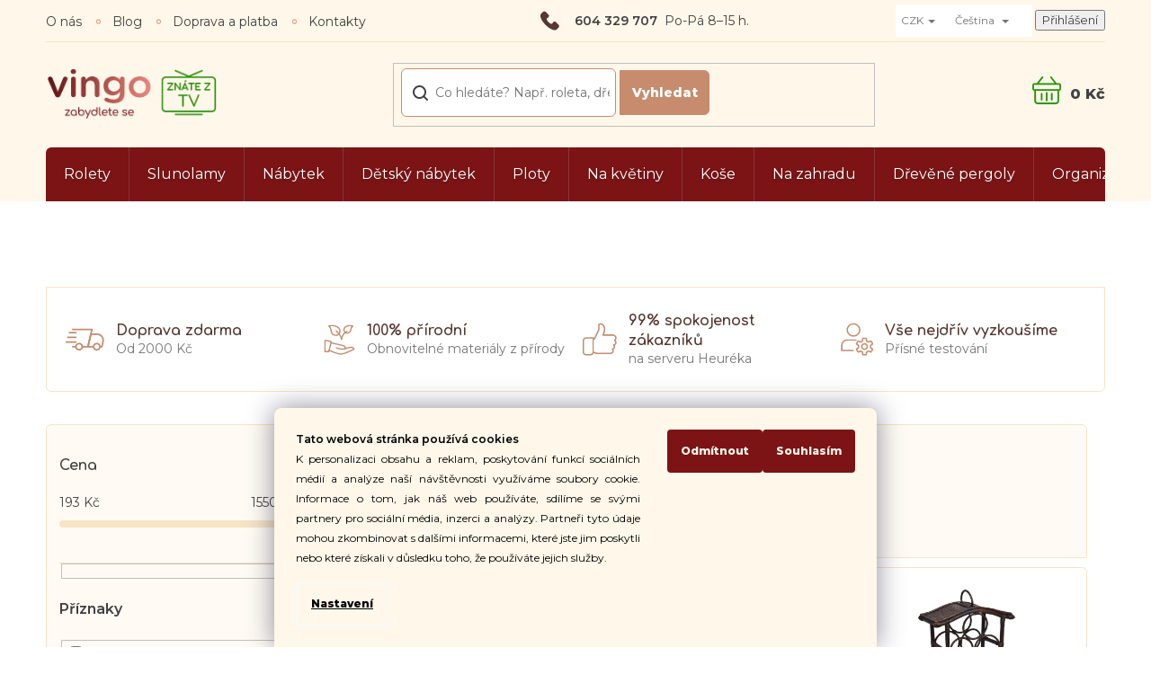

--- FILE ---
content_type: text/html; charset=utf-8
request_url: https://www.vingo.cz/bambusove-doplnky-do-bytu-a-zahrady/
body_size: 34079
content:
<!doctype html><html lang="cs" dir="ltr" class="header-background-light external-fonts-loaded"><head><meta charset="utf-8" /><meta name="viewport" content="width=device-width,initial-scale=1" /><title>Bambusové doplňky do bytu a zahrady, 6 variant ✅  - Vingo.cz</title><link rel="preconnect" href="https://cdn.myshoptet.com" /><link rel="dns-prefetch" href="https://cdn.myshoptet.com" /><link rel="preload" href="https://cdn.myshoptet.com/prj/dist/master/cms/libs/jquery/jquery-1.11.3.min.js" as="script" /><link href="https://cdn.myshoptet.com/prj/dist/master/cms/templates/frontend_templates/shared/css/font-face/source-sans-3.css" rel="stylesheet"><link href="https://cdn.myshoptet.com/prj/dist/master/cms/templates/frontend_templates/shared/css/font-face/exo-2.css" rel="stylesheet"><link href="https://cdn.myshoptet.com/prj/dist/master/shop/dist/font-shoptet-11.css.62c94c7785ff2cea73b2.css" rel="stylesheet"><script>
dataLayer = [];
dataLayer.push({'shoptet' : {
    "pageId": 3537,
    "pageType": "parametricCategory",
    "currency": "CZK",
    "currencyInfo": {
        "decimalSeparator": ",",
        "exchangeRate": 1,
        "priceDecimalPlaces": 0,
        "symbol": "K\u010d",
        "symbolLeft": 0,
        "thousandSeparator": " "
    },
    "language": "cs",
    "projectId": 106515,
    "category": {
        "guid": "4979c2cf-6cce-11e9-a065-0cc47a6c92bc",
        "path": "Dopl\u0148ky do bytu a zahradn\u00ed dekorace",
        "parentCategoryGuid": null
    },
    "cartInfo": {
        "id": null,
        "freeShipping": false,
        "freeShippingFrom": 2000,
        "leftToFreeGift": {
            "formattedPrice": "0 K\u010d",
            "priceLeft": 0
        },
        "freeGift": false,
        "leftToFreeShipping": {
            "priceLeft": 2000,
            "dependOnRegion": 0,
            "formattedPrice": "2 000 K\u010d"
        },
        "discountCoupon": [],
        "getNoBillingShippingPrice": {
            "withoutVat": 0,
            "vat": 0,
            "withVat": 0
        },
        "cartItems": [],
        "taxMode": "ORDINARY"
    },
    "cart": [],
    "customer": {
        "priceRatio": 1,
        "priceListId": 1,
        "groupId": null,
        "registered": false,
        "mainAccount": false
    }
}});
dataLayer.push({'cookie_consent' : {
    "marketing": "denied",
    "analytics": "denied"
}});
document.addEventListener('DOMContentLoaded', function() {
    shoptet.consent.onAccept(function(agreements) {
        if (agreements.length == 0) {
            return;
        }
        dataLayer.push({
            'cookie_consent' : {
                'marketing' : (agreements.includes(shoptet.config.cookiesConsentOptPersonalisation)
                    ? 'granted' : 'denied'),
                'analytics': (agreements.includes(shoptet.config.cookiesConsentOptAnalytics)
                    ? 'granted' : 'denied')
            },
            'event': 'cookie_consent'
        });
    });
});
</script>

<!-- Google Tag Manager -->
<script>(function(w,d,s,l,i){w[l]=w[l]||[];w[l].push({'gtm.start':
new Date().getTime(),event:'gtm.js'});var f=d.getElementsByTagName(s)[0],
j=d.createElement(s),dl=l!='dataLayer'?'&l='+l:'';j.async=true;j.src=
'https://www.googletagmanager.com/gtm.js?id='+i+dl;f.parentNode.insertBefore(j,f);
})(window,document,'script','dataLayer','GTM-XXXXXX');</script>
<!-- End Google Tag Manager -->

<meta property="og:type" content="website"><meta property="og:site_name" content="vingo.cz"><meta property="og:url" content="https://www.vingo.cz/bambusove-doplnky-do-bytu-a-zahrady/"><meta property="og:title" content="Bambusové doplňky do bytu a zahrady,  variant ✅  - Vingo.cz"><meta name="author" content="Vingo"><meta name="web_author" content="Shoptet.cz"><meta name="dcterms.rightsHolder" content="www.vingo.cz"><meta name="robots" content="index,follow"><meta property="og:image" content="https://cdn.myshoptet.com/usr/www.vingo.cz/user/logos/bez_n__zvu_(200_x_100_px)_(1280_x_920_px)_(1280_x_420_px)_(10).png?t=1768928118"><meta name="google-site-verification" content="p9qmnstfwl5Z-2Dr9dfceWcwMiW2lTyrCCJiFa5bZcg"><meta name="description" content="Bambusové doplňky do bytu a zahrady, Výběr z velkého množství produktů ✔️ Skvělé ceny ✔️Přírodní materiály ✔️Vlastní výroba ✔️ Rychlé dodání ✔️Ověřený obchod ✔️ Znáte z TV ✔️ "><meta property="og:description" content="Bambusové doplňky do bytu a zahrady, Výběr z velkého množství produktů ✔️ Skvělé ceny ✔️Přírodní materiály ✔️Vlastní výroba ✔️ Rychlé dodání ✔️Ověřený obchod ✔️ Znáte z TV ✔️ "><style>:root {--color-primary: #239ceb;--color-primary-h: 204;--color-primary-s: 83%;--color-primary-l: 53%;--color-primary-hover: #1997e5;--color-primary-hover-h: 203;--color-primary-hover-s: 80%;--color-primary-hover-l: 50%;--color-secondary: #468c98;--color-secondary-h: 189;--color-secondary-s: 37%;--color-secondary-l: 44%;--color-secondary-hover: #3b7580;--color-secondary-hover-h: 190;--color-secondary-hover-s: 37%;--color-secondary-hover-l: 37%;--color-tertiary: #ffc807;--color-tertiary-h: 47;--color-tertiary-s: 100%;--color-tertiary-l: 51%;--color-tertiary-hover: #ffbb00;--color-tertiary-hover-h: 44;--color-tertiary-hover-s: 100%;--color-tertiary-hover-l: 50%;--color-header-background: #ffffff;--template-font: "Source Sans 3";--template-headings-font: "Exo 2";--header-background-url: none;--cookies-notice-background: #1A1937;--cookies-notice-color: #F8FAFB;--cookies-notice-button-hover: #f5f5f5;--cookies-notice-link-hover: #27263f;--templates-update-management-preview-mode-content: "Náhled aktualizací šablony je aktivní pro váš prohlížeč."}</style>
    
    <link href="https://cdn.myshoptet.com/prj/dist/master/shop/dist/main-11.less.5a24dcbbdabfd189c152.css" rel="stylesheet" />
        
    <script>var shoptet = shoptet || {};</script>
    <script src="https://cdn.myshoptet.com/prj/dist/master/shop/dist/main-3g-header.js.05f199e7fd2450312de2.js"></script>
<!-- User include --><!-- api 491(143) html code header -->
<link rel="stylesheet" href="https://cdn.myshoptet.com/usr/api2.dklab.cz/user/documents/_doplnky/doprava/106515/26/106515_26.css" type="text/css" /><style>
        :root {
            --dklab-background-color: #000000;
            --dklab-foreground-color: #FFFFFF;
            --dklab-transport-background-color: #7A1314;
            --dklab-transport-foreground-color: #FFFFFF;
            --dklab-gift-background-color: #000000;
            --dklab-gift-foreground-color: #FFFFFF;
        }</style>
<!-- api 498(150) html code header -->
<script async src="https://scripts.luigisbox.tech/LBX-177518.js"></script><script type="text/javascript">const isPlpEnabled = sessionStorage.getItem('lbPlpEnabled') === 'true';if (isPlpEnabled) {const style = document.createElement("style");style.type = "text/css";style.id = "lb-plp-style";style.textContent = `body.type-category #content-wrapper,body.type-search #content-wrapper,body.type-category #content,body.type-search #content,body.type-category #content-in,body.type-search #content-in,body.type-category #main-in,body.type-search #main-in {min-height: 100vh;}body.type-category #content-wrapper > *,body.type-search #content-wrapper > *,body.type-category #content > *,body.type-search #content > *,body.type-category #content-in > *,body.type-search #content-in > *,body.type-category #main-in > *,body.type-search #main-in > * {display: none;}`;document.head.appendChild(style);}</script>
<!-- service 619(267) html code header -->
<link href="https://cdn.myshoptet.com/usr/fvstudio.myshoptet.com/user/documents/addons/cartupsell.min.css?24.11.1" rel="stylesheet">
<!-- service 654(301) html code header -->
<!-- Prefetch Pobo Page Builder CDN  -->
<link rel="dns-prefetch" href="https://image.pobo.cz">
<link href="https://cdnjs.cloudflare.com/ajax/libs/lightgallery/2.7.2/css/lightgallery.min.css" rel="stylesheet">
<link href="https://cdnjs.cloudflare.com/ajax/libs/lightgallery/2.7.2/css/lg-thumbnail.min.css" rel="stylesheet">


<!-- © Pobo Page Builder  -->
<script>
 	  window.addEventListener("DOMContentLoaded", function () {
		  var po = document.createElement("script");
		  po.type = "text/javascript";
		  po.async = true;
		  po.dataset.url = "https://www.pobo.cz";
			po.dataset.cdn = "https://image.pobo.space";
      po.dataset.tier = "standard";
      po.fetchpriority = "high";
      po.dataset.key = btoa(window.location.host);
		  po.id = "pobo-asset-url";
      po.platform = "shoptet";
      po.synergy = false;
		  po.src = "https://image.pobo.space/assets/editor.js?v=13";

		  var s = document.getElementsByTagName("script")[0];
		  s.parentNode.insertBefore(po, s);
	  });
</script>





<!-- service 1908(1473) html code header -->
<script type="text/javascript">
    var eshop = {
        'host': 'www.vingo.cz',
        'projectId': 106515,
        'template': 'Classic',
        'lang': 'cs',
    };
</script>

<link href="https://cdn.myshoptet.com/usr/honzabartos.myshoptet.com/user/documents/style.css?v=292" rel="stylesheet"/>
<script src="https://cdn.myshoptet.com/usr/honzabartos.myshoptet.com/user/documents/script.js?v=298" type="text/javascript"></script>

<style>
.up-callout {
    background-color: rgba(33, 150, 243, 0.1); /* Soft info blue with transparency */
    border: 1px solid rgba(33, 150, 243, 0.3); /* Subtle blue border */
    border-radius: 8px; /* Rounded corners */
    padding: 15px 20px; /* Comfortable padding */
    box-shadow: 0 2px 5px rgba(0, 0, 0, 0.1); /* Subtle shadow for depth */
    max-width: 600px; /* Optional: Limits width for readability */
    margin: 20px auto; /* Centers the box with some spacing */
}

.up-callout p {
    margin: 0; /* Removes default paragraph margin */
    color: #333; /* Dark text for contrast */
    font-size: 16px; /* Readable font size */
    line-height: 1.5; /* Improves readability */
}
</style>
<!-- service 993(626) html code header -->
<script src="https://cdn.myshoptet.com/usr/chatgo.myshoptet.com/user/documents/fotorecence_functions_cdn.js?v=2"></script>
<style>
.sf-review-img img, img.satisflow-review-image {
    width: 230px;
    height: 300px;
    object-fit: cover;
    border-top-left-radius: 10px;
    border-top-right-radius: 10px;
}

.sf-review.carousel-cell {
    min-height: 620px;
    border-radius: 10px;
}

.sf-upvote-btn-wrapper, .sf-upvote-active-btn-wrapper {
    position: absolute;
    bottom: 0;
    right: 10px;
}
.sf-review{
	width: 232px;
      border: 1px solid rgb(204, 204, 204);
}

.satisflow-review-image:hover {opacity: 0.8;}
.satisflow-review-image-modal {
    display: none;
    position: fixed;
    z-index: 2147483647;
    padding-top: 100px;
    left: 0;
    top: 0;
    width: 100%;
    height: 100%;
    overflow-y: scroll;
    background-color: rgb(0,0,0);
    background-color: rgba(0,0,0,0.9);
    cursor: pointer;
}
.satisflow-review-image-modal-content {
    margin: auto;
    display: block;
    max-width: 100%;
}
.sf-widget-brand-link{
	font-weight: bold;
  text-decoration: underline;
}
.satisflow-review-image-modal-content{
    animation-name: zoom;
    animation-duration: 0.3s;
}
@keyframes zoom {
    from {transform:scale(0)}
    to {transform:scale(1)}
}
.satisflow-review-image-modal-close {
    position: absolute;
    top: 15px;
    right: 35px;
    color: whitesmoke;
    font-size: 40px;
    font-weight: bold;
    transition: 0.3s;
}

.satisflow-review-image-modal-close:hover,
.satisflow-review-image-modal-close:focus {
    color: #bbb;
    text-decoration: none;
    cursor: pointer;
}
.flickity-button:hover {
  outline: none;
  color: black;
  border: none;
}
.flickity-button:disabled {
  display: none;
}
</style>
<script src="https://app.satisflow.cz/static/lib/flickity/flickity.min.js"></script>
<style>
.flickity-enabled{position:relative}.flickity-enabled:focus{outline:0}.flickity-viewport{overflow:hidden;position:relative;height:100%}.flickity-slider{position:absolute;width:100%;height:100%}.flickity-enabled.is-draggable{-webkit-tap-highlight-color:transparent;-webkit-user-select:none;-moz-user-select:none;-ms-user-select:none;user-select:none}.flickity-enabled.is-draggable .flickity-viewport{cursor:move;cursor:-webkit-grab;cursor:grab}.flickity-enabled.is-draggable .flickity-viewport.is-pointer-down{cursor:-webkit-grabbing;cursor:grabbing}.flickity-button{position:absolute;background:hsla(0,0%,100%,.75);border:none;color:#333}.flickity-button:hover{background:#fff;cursor:pointer}.flickity-button:focus{outline:0;box-shadow:0 0 0 5px #19f}.flickity-button:active{opacity:.6}.flickity-button:disabled{opacity:.3;cursor:auto;pointer-events:none}.flickity-button-icon{fill:currentColor}.flickity-prev-next-button{top:50%;width:44px;height:44px;border-radius:50%;transform:translateY(-50%)}.flickity-prev-next-button.previous{left:10px}.flickity-prev-next-button.next{right:10px}.flickity-rtl .flickity-prev-next-button.previous{left:auto;right:10px}.flickity-rtl .flickity-prev-next-button.next{right:auto;left:10px}.flickity-prev-next-button .flickity-button-icon{position:absolute;left:20%;top:20%;width:60%;height:60%}.flickity-page-dots{position:absolute;width:100%;bottom:-25px;padding:0;margin:0;list-style:none;text-align:center;line-height:1}.flickity-rtl .flickity-page-dots{direction:rtl}.flickity-page-dots .dot{display:inline-block;width:10px;height:10px;margin:0 8px;background:#333;border-radius:50%;opacity:.25;cursor:pointer}.flickity-page-dots .dot.is-selected{opacity:1}
</style>
<style>
/* fallback google icons */
@font-face {
  font-family: 'Material Symbols Outlined';
  font-style: normal;
  font-weight: 400;
  src: url(https://fonts.gstatic.com/s/materialsymbolsoutlined/v86/kJF1BvYX7BgnkSrUwT8OhrdQw4oELdPIeeII9v6oDMzByHX9rA6RzaxHMPdY43zj-jCxv3fzvRNU22ZXGJpEpjC_1n-q_4MrImHCIJIZrDCvHOej.woff2) format('woff2');
}

.material-symbols-outlined {
  font-family: 'Material Symbols Outlined'!important;
  font-weight: normal;
  font-style: normal;
  font-size: 24px;
  line-height: 1;
  letter-spacing: normal;
  text-transform: none;
  display: inline-block;
  white-space: nowrap;
  word-wrap: normal;
  direction: ltr;
  -webkit-font-feature-settings: 'liga';
  -webkit-font-smoothing: antialiased;
}
.satisflow-multiline-ellipsis {
  overflow: hidden;
  display: -webkit-box;
  -webkit-box-orient: vertical;
  -webkit-line-clamp: 3; 
  white-space: pre-wrap;
  cursor: pointer;
}
.sf-review-text {
  margin-bottom: 30px;
}
#sf-grid-reviews-widget-table {
  border-collapse: separate;
  border-spacing: 10px;
}
.sf-grid-review-display-none {
  display: none!important;
}
#sf-grid-reviews-widget-table td {
 border-radius: 10px;
}
@media only screen and (max-width: 760px) {
  #sf-grid-reviews-widget-table tr {
    display: block;
  }
  #sf-grid-reviews-widget-table td {
     display: block;
     padding-bottom: 0px;
     margin-bottom: 10px;
  }
}
</style>
<!-- project html code header -->
<script>(function(w,d,s,l,i){w[l]=w[l]||[];w[l].push({'gtm.start':
new Date().getTime(),event:'gtm.js'});var f=d.getElementsByTagName(s)[0],
j=d.createElement(s),dl=l!='dataLayer'?'&l='+l:'';j.async=true;j.src=
'https://sgtm.vingo.cz/gtm.js?id='+i+dl;f.parentNode.insertBefore(j,f);
})(window,document,'script','dataLayer','GTM-WFCZ2D');</script>

<link rel="preconnect" href="https://fonts.gstatic.com">
<link href="https://fonts.googleapis.com/css2?family=Comfortaa:wght@700&family=Montserrat:ital,wght@0,300;0,400;0,600;0,800;1,500;1,700;1,800;1,900&display=swap" rel="stylesheet">
<link rel="stylesheet" type="text/css" href="/user/documents/font/flaticon.css">
<link rel="stylesheet" href="/user/documents/slickslide.css?v=1">
<link rel="stylesheet" href="/user/documents/style.css?v=51">

<style>

.p-thumbnails {
    height: auto;
}

.siteCookies  {
    background-color: rgba(255, 247, 233, 0.5) !important;
    color: #000;
}

.siteCookies__form {
    background-color: #fff7e9;
    font-size: 1.2rem;
    text-align: justify;
}
    
.siteCookies__button {
    background-color: #7c1315;
    color: #fff7e9;
}

.siteCookies__button--first {
    background-color: #fff;
    color: #000;
}
.js-cookies-settings {
    color: #000;
    text-decoration: underline;
}

p a{text-decoration:underline;}
.essox-wrap{display:none;}
.advanced-order .products-related{display:flex;}
.in-krok-1 #order-form::before{order:-22;max-width:1080px;margin-left:auto;margin-right:auto;width:100%;}
.in-krok-1 .co-box{width:100%;}
#order-form{display:flex;flex-direction:column;}
.selectcountry{display:none;}
#select-country-payment{display:block;order:-20;margin-bottom:20px;}
.navigation-window-visible #navigation {z-index: 9999;}

</style>

<link rel="apple-touch-icon" sizes="180x180" href="/user/documents/upload/favicon/apple-touch-icon.png">
<link rel="icon" type="image/png" sizes="32x32" href="/user/documents/upload/favicon/favicon-32x32.png">
<link rel="icon" type="image/png" sizes="16x16" href="/user/documents/upload/favicon/favicon-16x16.png">
<link rel="manifest" href="/user/documents/upload/favicon/site.webmanifest">
<link rel="mask-icon" href="/user/documents/upload/favicon/safari-pinned-tab.svg" color="#5bbad5">
<meta name="msapplication-TileColor" content="#e7e1d4">
<meta name="theme-color" content="#ffffff">

<!-- Propojení se Slovenským GMC feedem - prosím nemazat -->
<meta name="google-site-verification" content="hPrGMsDwZis165lGGih0Xx-BrxanKREtY_GfsXpYgAo" />
<!-- Propojení se Slovenským GMC feedem - prosím nemazat -->


<meta name="facebook-domain-verification" content="9dzy5dm1k2bqkijf14yrtbpef2yx5u" />

<!-- /User include --><link rel="canonical" href="https://www.vingo.cz/bambusove-doplnky-do-bytu-a-zahrady/" /><link rel="alternate" hreflang="cs" href="https://www.vingo.cz/bambusove-doplnky-do-bytu-a-zahrady/" /><link rel="alternate" hreflang="sk" href="https://www.vingo.cz/sk/bambusove-doplnky-do-bytu-a-zahrady/" /><link rel="alternate" hreflang="x-default" href="https://www.vingo.cz/bambusove-doplnky-do-bytu-a-zahrady/" />    <script>
        var _hwq = _hwq || [];
        _hwq.push(['setKey', 'C0258D9DC9199536C9A0675E2F145C33']);
        _hwq.push(['setTopPos', '0']);
        _hwq.push(['showWidget', '21']);
        (function() {
            var ho = document.createElement('script');
            ho.src = 'https://cz.im9.cz/direct/i/gjs.php?n=wdgt&sak=C0258D9DC9199536C9A0675E2F145C33';
            var s = document.getElementsByTagName('script')[0]; s.parentNode.insertBefore(ho, s);
        })();
    </script>
<script>!function(){var t={9196:function(){!function(){var t=/\[object (Boolean|Number|String|Function|Array|Date|RegExp)\]/;function r(r){return null==r?String(r):(r=t.exec(Object.prototype.toString.call(Object(r))))?r[1].toLowerCase():"object"}function n(t,r){return Object.prototype.hasOwnProperty.call(Object(t),r)}function e(t){if(!t||"object"!=r(t)||t.nodeType||t==t.window)return!1;try{if(t.constructor&&!n(t,"constructor")&&!n(t.constructor.prototype,"isPrototypeOf"))return!1}catch(t){return!1}for(var e in t);return void 0===e||n(t,e)}function o(t,r,n){this.b=t,this.f=r||function(){},this.d=!1,this.a={},this.c=[],this.e=function(t){return{set:function(r,n){u(c(r,n),t.a)},get:function(r){return t.get(r)}}}(this),i(this,t,!n);var e=t.push,o=this;t.push=function(){var r=[].slice.call(arguments,0),n=e.apply(t,r);return i(o,r),n}}function i(t,n,o){for(t.c.push.apply(t.c,n);!1===t.d&&0<t.c.length;){if("array"==r(n=t.c.shift()))t:{var i=n,a=t.a;if("string"==r(i[0])){for(var f=i[0].split("."),s=f.pop(),p=(i=i.slice(1),0);p<f.length;p++){if(void 0===a[f[p]])break t;a=a[f[p]]}try{a[s].apply(a,i)}catch(t){}}}else if("function"==typeof n)try{n.call(t.e)}catch(t){}else{if(!e(n))continue;for(var l in n)u(c(l,n[l]),t.a)}o||(t.d=!0,t.f(t.a,n),t.d=!1)}}function c(t,r){for(var n={},e=n,o=t.split("."),i=0;i<o.length-1;i++)e=e[o[i]]={};return e[o[o.length-1]]=r,n}function u(t,o){for(var i in t)if(n(t,i)){var c=t[i];"array"==r(c)?("array"==r(o[i])||(o[i]=[]),u(c,o[i])):e(c)?(e(o[i])||(o[i]={}),u(c,o[i])):o[i]=c}}window.DataLayerHelper=o,o.prototype.get=function(t){var r=this.a;t=t.split(".");for(var n=0;n<t.length;n++){if(void 0===r[t[n]])return;r=r[t[n]]}return r},o.prototype.flatten=function(){this.b.splice(0,this.b.length),this.b[0]={},u(this.a,this.b[0])}}()}},r={};function n(e){var o=r[e];if(void 0!==o)return o.exports;var i=r[e]={exports:{}};return t[e](i,i.exports,n),i.exports}n.n=function(t){var r=t&&t.__esModule?function(){return t.default}:function(){return t};return n.d(r,{a:r}),r},n.d=function(t,r){for(var e in r)n.o(r,e)&&!n.o(t,e)&&Object.defineProperty(t,e,{enumerable:!0,get:r[e]})},n.o=function(t,r){return Object.prototype.hasOwnProperty.call(t,r)},function(){"use strict";n(9196)}()}();</script>    <!-- Global site tag (gtag.js) - Google Analytics -->
    <script async src="https://www.googletagmanager.com/gtag/js?id=G-NGQKMMHWG5"></script>
    <script>
        
        window.dataLayer = window.dataLayer || [];
        function gtag(){dataLayer.push(arguments);}
        

                    console.debug('default consent data');

            gtag('consent', 'default', {"ad_storage":"denied","analytics_storage":"denied","ad_user_data":"denied","ad_personalization":"denied","wait_for_update":500});
            dataLayer.push({
                'event': 'default_consent'
            });
        
        gtag('js', new Date());

        
                gtag('config', 'G-NGQKMMHWG5', {"groups":"GA4","send_page_view":false,"content_group":"category","currency":"CZK","page_language":"cs"});
        
                gtag('config', 'AW-871679622', {"allow_enhanced_conversions":true});
        
        
        
        
        
                    gtag('event', 'page_view', {"send_to":"GA4","page_language":"cs","content_group":"category","currency":"CZK"});
        
        
        
        
        
        
        
        
        
        
        
        
        
        document.addEventListener('DOMContentLoaded', function() {
            if (typeof shoptet.tracking !== 'undefined') {
                for (var id in shoptet.tracking.bannersList) {
                    gtag('event', 'view_promotion', {
                        "send_to": "UA",
                        "promotions": [
                            {
                                "id": shoptet.tracking.bannersList[id].id,
                                "name": shoptet.tracking.bannersList[id].name,
                                "position": shoptet.tracking.bannersList[id].position
                            }
                        ]
                    });
                }
            }

            shoptet.consent.onAccept(function(agreements) {
                if (agreements.length !== 0) {
                    console.debug('gtag consent accept');
                    var gtagConsentPayload =  {
                        'ad_storage': agreements.includes(shoptet.config.cookiesConsentOptPersonalisation)
                            ? 'granted' : 'denied',
                        'analytics_storage': agreements.includes(shoptet.config.cookiesConsentOptAnalytics)
                            ? 'granted' : 'denied',
                                                                                                'ad_user_data': agreements.includes(shoptet.config.cookiesConsentOptPersonalisation)
                            ? 'granted' : 'denied',
                        'ad_personalization': agreements.includes(shoptet.config.cookiesConsentOptPersonalisation)
                            ? 'granted' : 'denied',
                        };
                    console.debug('update consent data', gtagConsentPayload);
                    gtag('consent', 'update', gtagConsentPayload);
                    dataLayer.push(
                        { 'event': 'update_consent' }
                    );
                }
            });
        });
    </script>
<!-- Start Srovname.cz Pixel -->
<script type="text/plain" data-cookiecategory="analytics">
    !(function (e, n, t, a, s, o, r) {
        e[a] ||
        (((s = e[a] = function () {
            s.process ? s.process.apply(s, arguments) : s.queue.push(arguments);
        }).queue = []),
            ((o = n.createElement(t)).async = 1),
            (o.src = "https://tracking.srovname.cz/srovnamepixel.js"),
            (o.dataset.srv9 = "1"),
            (r = n.getElementsByTagName(t)[0]).parentNode.insertBefore(o, r));
    })(window, document, "script", "srovname");
    srovname("init", "00ede34a5087833df07061c1f91bf56c");
</script>
<!-- End Srovname.cz Pixel -->
</head><body class="desktop id-3537 in-bambusove-doplnky-do-bytu-a-zahrady template-11 type-category subtype-category-parametric multiple-columns-body columns-3 ums_forms_redesign--off ums_a11y_category_page--on ums_discussion_rating_forms--off ums_flags_display_unification--on ums_a11y_login--on mobile-header-version-0"><noscript>
    <style>
        #header {
            padding-top: 0;
            position: relative !important;
            top: 0;
        }
        .header-navigation {
            position: relative !important;
        }
        .overall-wrapper {
            margin: 0 !important;
        }
        body:not(.ready) {
            visibility: visible !important;
        }
    </style>
    <div class="no-javascript">
        <div class="no-javascript__title">Musíte změnit nastavení vašeho prohlížeče</div>
        <div class="no-javascript__text">Podívejte se na: <a href="https://www.google.com/support/bin/answer.py?answer=23852">Jak povolit JavaScript ve vašem prohlížeči</a>.</div>
        <div class="no-javascript__text">Pokud používáte software na blokování reklam, může být nutné povolit JavaScript z této stránky.</div>
        <div class="no-javascript__text">Děkujeme.</div>
    </div>
</noscript>

        <div id="fb-root"></div>
        <script>
            window.fbAsyncInit = function() {
                FB.init({
//                    appId            : 'your-app-id',
                    autoLogAppEvents : true,
                    xfbml            : true,
                    version          : 'v19.0'
                });
            };
        </script>
        <script async defer crossorigin="anonymous" src="https://connect.facebook.net/cs_CZ/sdk.js"></script>
<!-- Google Tag Manager (noscript) -->
<noscript><iframe src="https://www.googletagmanager.com/ns.html?id=GTM-XXXXXX"
height="0" width="0" style="display:none;visibility:hidden"></iframe></noscript>
<!-- End Google Tag Manager (noscript) -->

    <div class="siteCookies siteCookies--bottom siteCookies--dark js-siteCookies" role="dialog" data-testid="cookiesPopup" data-nosnippet>
        <div class="siteCookies__form">
            <div class="siteCookies__content">
                <div class="siteCookies__text">
                    <strong>Tato webová stránka používá cookies</strong><br />K personalizaci obsahu a reklam, poskytování funkcí sociálních médií a analýze naší návštěvnosti využíváme soubory cookie. Informace o tom, jak náš web používáte, sdílíme se svými partnery pro sociální média, inzerci a analýzy. Partneři tyto údaje mohou zkombinovat s dalšími informacemi, které jste jim poskytli nebo které získali v důsledku toho, že používáte jejich služby.
                </div>
                <p class="siteCookies__links">
                    <button class="siteCookies__link js-cookies-settings" aria-label="Nastavení cookies" data-testid="cookiesSettings">Nastavení</button>
                </p>
            </div>
            <div class="siteCookies__buttonWrap">
                                    <button class="siteCookies__button js-cookiesConsentSubmit" value="reject" aria-label="Odmítnout cookies" data-testid="buttonCookiesReject">Odmítnout</button>
                                <button class="siteCookies__button js-cookiesConsentSubmit" value="all" aria-label="Přijmout cookies" data-testid="buttonCookiesAccept">Souhlasím</button>
            </div>
        </div>
        <script>
            document.addEventListener("DOMContentLoaded", () => {
                const siteCookies = document.querySelector('.js-siteCookies');
                document.addEventListener("scroll", shoptet.common.throttle(() => {
                    const st = document.documentElement.scrollTop;
                    if (st > 1) {
                        siteCookies.classList.add('siteCookies--scrolled');
                    } else {
                        siteCookies.classList.remove('siteCookies--scrolled');
                    }
                }, 100));
            });
        </script>
    </div>
<a href="#content" class="skip-link sr-only">Přejít na obsah</a><div class="overall-wrapper"><div class="user-action"><div class="container">
    <div class="user-action-in">
                    <div id="login" class="user-action-login popup-widget login-widget" role="dialog" aria-labelledby="loginHeading">
        <div class="popup-widget-inner">
                            <h2 id="loginHeading">Přihlášení k vašemu účtu</h2><div id="customerLogin"><form action="/action/Customer/Login/" method="post" id="formLoginIncluded" class="csrf-enabled formLogin" data-testid="formLogin"><input type="hidden" name="referer" value="" /><div class="form-group"><div class="input-wrapper email js-validated-element-wrapper no-label"><input type="email" name="email" class="form-control" autofocus placeholder="E-mailová adresa (např. jan@novak.cz)" data-testid="inputEmail" autocomplete="email" required /></div></div><div class="form-group"><div class="input-wrapper password js-validated-element-wrapper no-label"><input type="password" name="password" class="form-control" placeholder="Heslo" data-testid="inputPassword" autocomplete="current-password" required /><span class="no-display">Nemůžete vyplnit toto pole</span><input type="text" name="surname" value="" class="no-display" /></div></div><div class="form-group"><div class="login-wrapper"><button type="submit" class="btn btn-secondary btn-text btn-login" data-testid="buttonSubmit">Přihlásit se</button><div class="password-helper"><a href="/registrace/" data-testid="signup" rel="nofollow">Nová registrace</a><a href="/klient/zapomenute-heslo/" rel="nofollow">Zapomenuté heslo</a></div></div></div><div class="social-login-buttons"><div class="social-login-buttons-divider"><span>nebo</span></div><div class="form-group"><a href="/action/Social/login/?provider=Facebook" class="login-btn facebook" rel="nofollow"><span class="login-facebook-icon"></span><strong>Přihlásit se přes Facebook</strong></a></div><div class="form-group"><a href="/action/Social/login/?provider=Google" class="login-btn google" rel="nofollow"><span class="login-google-icon"></span><strong>Přihlásit se přes Google</strong></a></div></div></form>
</div>                    </div>
    </div>

                            <div id="cart-widget" class="user-action-cart popup-widget cart-widget loader-wrapper" data-testid="popupCartWidget" role="dialog" aria-hidden="true">
    <div class="popup-widget-inner cart-widget-inner place-cart-here">
        <div class="loader-overlay">
            <div class="loader"></div>
        </div>
    </div>

    <div class="cart-widget-button">
        <a href="/kosik/" class="btn btn-conversion" id="continue-order-button" rel="nofollow" data-testid="buttonNextStep">Pokračovat do košíku</a>
    </div>
</div>
            </div>
</div>
</div><div class="top-navigation-bar" data-testid="topNavigationBar">

    <div class="container">

        <div class="top-navigation-contacts">
            <strong>Zákaznická podpora:</strong><a href="tel:604329707" class="project-phone" aria-label="Zavolat na 604329707" data-testid="contactboxPhone"><span>604 329 707</span></a><a href="mailto:jsmetuprovas@vingo.cz" class="project-email" data-testid="contactboxEmail"><span>jsmetuprovas@vingo.cz</span></a>        </div>

                            <div class="top-navigation-menu">
                <div class="top-navigation-menu-trigger"></div>
                <ul class="top-navigation-bar-menu">
                                            <li class="top-navigation-menu-item-697">
                            <a href="/o-nas/">O nás</a>
                        </li>
                                            <li class="top-navigation-menu-item-931">
                            <a href="/blog/">Blog</a>
                        </li>
                                            <li class="top-navigation-menu-item-39">
                            <a href="/doprava-a-platba/">Doprava a platba</a>
                        </li>
                                            <li class="top-navigation-menu-item-29">
                            <a href="/kontakty/">Kontakty</a>
                        </li>
                                    </ul>
                <ul class="top-navigation-bar-menu-helper"></ul>
            </div>
        
        <div class="top-navigation-tools top-navigation-tools--language">
            <div class="responsive-tools">
                <a href="#" class="toggle-window" data-target="search" aria-label="Hledat" data-testid="linkSearchIcon"></a>
                                                            <a href="#" class="toggle-window" data-target="login"></a>
                                                    <a href="#" class="toggle-window" data-target="navigation" aria-label="Menu" data-testid="hamburgerMenu"></a>
            </div>
                <div class="languagesMenu">
        <button id="topNavigationDropdown" class="languagesMenu__flags" type="button" data-toggle="dropdown" aria-haspopup="true" aria-expanded="false">
            <svg aria-hidden="true" style="position: absolute; width: 0; height: 0; overflow: hidden;" version="1.1" xmlns="http://www.w3.org/2000/svg" xmlns:xlink="http://www.w3.org/1999/xlink"><defs><symbol id="shp-flag-CZ" viewBox="0 0 32 32"><title>CZ</title><path fill="#0052b4" style="fill: var(--color20, #0052b4)" d="M0 5.334h32v21.333h-32v-21.333z"></path><path fill="#d80027" style="fill: var(--color19, #d80027)" d="M32 16v10.666h-32l13.449-10.666z"></path><path fill="#f0f0f0" style="fill: var(--color21, #f0f0f0)" d="M32 5.334v10.666h-18.551l-13.449-10.666z"></path></symbol><symbol id="shp-flag-SK" viewBox="0 0 32 32"><title>SK</title><path fill="#f0f0f0" style="fill: var(--color21, #f0f0f0)" d="M0 5.334h32v21.333h-32v-21.333z"></path><path fill="#0052b4" style="fill: var(--color20, #0052b4)" d="M0 12.29h32v7.42h-32v-7.42z"></path><path fill="#d80027" style="fill: var(--color19, #d80027)" d="M0 19.71h32v6.957h-32v-6.956z"></path><path fill="#f0f0f0" style="fill: var(--color21, #f0f0f0)" d="M8.092 11.362v5.321c0 3.027 3.954 3.954 3.954 3.954s3.954-0.927 3.954-3.954v-5.321h-7.908z"></path><path fill="#d80027" style="fill: var(--color19, #d80027)" d="M9.133 11.518v5.121c0 0.342 0.076 0.665 0.226 0.968 1.493 0 3.725 0 5.373 0 0.15-0.303 0.226-0.626 0.226-0.968v-5.121h-5.826z"></path><path fill="#f0f0f0" style="fill: var(--color21, #f0f0f0)" d="M13.831 15.089h-1.339v-0.893h0.893v-0.893h-0.893v-0.893h-0.893v0.893h-0.893v0.893h0.893v0.893h-1.339v0.893h1.339v0.893h0.893v-0.893h1.339z"></path><path fill="#0052b4" style="fill: var(--color20, #0052b4)" d="M10.577 18.854c0.575 0.361 1.166 0.571 1.469 0.665 0.303-0.093 0.894-0.303 1.469-0.665 0.58-0.365 0.987-0.782 1.218-1.246-0.255-0.18-0.565-0.286-0.901-0.286-0.122 0-0.241 0.015-0.355 0.041-0.242-0.55-0.791-0.934-1.43-0.934s-1.188 0.384-1.43 0.934c-0.114-0.027-0.233-0.041-0.355-0.041-0.336 0-0.646 0.106-0.901 0.286 0.231 0.465 0.637 0.882 1.217 1.246z"></path></symbol></defs></svg>
            <svg class="shp-flag shp-flag-CZ">
                <use xlink:href="#shp-flag-CZ"></use>
            </svg>
            <span class="caret"></span>
        </button>
        <div class="languagesMenu__content" aria-labelledby="topNavigationDropdown">
                            <div class="languagesMenu__box toggle-window js-languagesMenu__box" data-hover="true" data-target="currency">
                    <div class="languagesMenu__header languagesMenu__header--name">Měna</div>
                    <div class="languagesMenu__header languagesMenu__header--actual" data-toggle="dropdown">CZK<span class="caret"></span></div>
                    <ul class="languagesMenu__list languagesMenu__list--currency">
                                                    <li class="languagesMenu__list__item">
                                <a href="/action/Currency/changeCurrency/?currencyCode=CZK" rel="nofollow" class="languagesMenu__list__link languagesMenu__list__link--currency">CZK</a>
                            </li>
                                                    <li class="languagesMenu__list__item">
                                <a href="/action/Currency/changeCurrency/?currencyCode=EUR" rel="nofollow" class="languagesMenu__list__link languagesMenu__list__link--currency">EUR</a>
                            </li>
                                            </ul>
                </div>
                                        <div class="languagesMenu__box toggle-window js-languagesMenu__box" data-hover="true" data-target="language">
                    <div class="languagesMenu__header languagesMenu__header--name">Jazyk</div>
                    <div class="languagesMenu__header languagesMenu__header--actual" data-toggle="dropdown">
                                                                                    
                                    Čeština
                                
                                                                                                                                <span class="caret"></span>
                    </div>
                    <ul class="languagesMenu__list languagesMenu__list--language">
                                                    <li>
                                <a href="/action/Language/changeLanguage/?language=cs" rel="nofollow" class="languagesMenu__list__link">
                                    <svg class="shp-flag shp-flag-CZ">
                                        <use xlink:href="#shp-flag-CZ"></use>
                                    </svg>
                                    <span class="languagesMenu__list__name languagesMenu__list__name--actual">Čeština</span>
                                </a>
                            </li>
                                                    <li>
                                <a href="/action/Language/changeLanguage/?language=sk" rel="nofollow" class="languagesMenu__list__link">
                                    <svg class="shp-flag shp-flag-SK">
                                        <use xlink:href="#shp-flag-SK"></use>
                                    </svg>
                                    <span class="languagesMenu__list__name">Slovenčina</span>
                                </a>
                            </li>
                                            </ul>
                </div>
                    </div>
    </div>
            <button class="top-nav-button top-nav-button-login toggle-window" type="button" data-target="login" aria-haspopup="dialog" aria-controls="login" aria-expanded="false" data-testid="signin"><span>Přihlášení</span></button>        </div>

    </div>

</div>
<header id="header"><div class="container navigation-wrapper">
    <div class="header-top">
        <div class="site-name-wrapper">
            <div class="site-name"><a href="/" data-testid="linkWebsiteLogo"><img src="https://cdn.myshoptet.com/usr/www.vingo.cz/user/logos/bez_n__zvu_(200_x_100_px)_(1280_x_920_px)_(1280_x_420_px)_(10).png" alt="Vingo" fetchpriority="low" /></a></div>        </div>
        <div class="search" itemscope itemtype="https://schema.org/WebSite">
            <meta itemprop="headline" content="Bambusové doplňky do bytu a zahrady"/><meta itemprop="url" content="https://www.vingo.cz"/><meta itemprop="text" content="Bambusové doplňky do bytu a zahrady, Výběr z velkého množství produktů ✔️ Skvělé ceny ✔️Přírodní materiály ✔️Vlastní výroba ✔️ Rychlé dodání ✔️Ověřený obchod ✔️ Znáte z TV ✔️ "/>            <form action="/action/ProductSearch/prepareString/" method="post"
    id="formSearchForm" class="search-form compact-form js-search-main"
    itemprop="potentialAction" itemscope itemtype="https://schema.org/SearchAction" data-testid="searchForm">
    <fieldset>
        <meta itemprop="target"
            content="https://www.vingo.cz/vyhledavani/?string={string}"/>
        <input type="hidden" name="language" value="cs"/>
        
            
<input
    type="search"
    name="string"
        class="query-input form-control search-input js-search-input"
    placeholder="Napište, co hledáte"
    autocomplete="off"
    required
    itemprop="query-input"
    aria-label="Vyhledávání"
    data-testid="searchInput"
>
            <button type="submit" class="btn btn-default" data-testid="searchBtn">Hledat</button>
        
    </fieldset>
</form>
        </div>
        <div class="navigation-buttons">
                
    <a href="/kosik/" class="btn btn-icon toggle-window cart-count" data-target="cart" data-hover="true" data-redirect="true" data-testid="headerCart" rel="nofollow" aria-haspopup="dialog" aria-expanded="false" aria-controls="cart-widget">
        
                <span class="sr-only">Nákupní košík</span>
        
            <span class="cart-price visible-lg-inline-block" data-testid="headerCartPrice">
                                    Prázdný košík                            </span>
        
    
            </a>
        </div>
    </div>
    <nav id="navigation" aria-label="Hlavní menu" data-collapsible="true"><div class="navigation-in menu"><ul class="menu-level-1" role="menubar" data-testid="headerMenuItems"><li class="menu-item-1430 ext" role="none"><a href="/stineni-oken-a-pergoly/" data-testid="headerMenuItem" role="menuitem" aria-haspopup="true" aria-expanded="false"><b>Rolety</b><span class="submenu-arrow"></span></a><ul class="menu-level-2" aria-label="Rolety" tabindex="-1" role="menu"><li class="menu-item-2417 has-third-level" role="none"><a href="/drevene-zaluzie/" class="menu-image" data-testid="headerMenuItem" tabindex="-1" aria-hidden="true"><img src="data:image/svg+xml,%3Csvg%20width%3D%22140%22%20height%3D%22100%22%20xmlns%3D%22http%3A%2F%2Fwww.w3.org%2F2000%2Fsvg%22%3E%3C%2Fsvg%3E" alt="" aria-hidden="true" width="140" height="100"  data-src="https://cdn.myshoptet.com/usr/www.vingo.cz/user/categories/thumb/ico_drevene_rolety_zaluzie.png" fetchpriority="low" /></a><div><a href="/drevene-zaluzie/" data-testid="headerMenuItem" role="menuitem"><span>Dřevěné žaluzie a rolety</span></a>
                                                    <ul class="menu-level-3" role="menu">
                                                                    <li class="menu-item-4130" role="none">
                                        <a href="/drevene-rolety-na-terasu-pergolu/" data-testid="headerMenuItem" role="menuitem">
                                            Rolety na terasu, pergolu</a>,                                    </li>
                                                                    <li class="menu-item-4133" role="none">
                                        <a href="/drevene-predokenni-rolety/" data-testid="headerMenuItem" role="menuitem">
                                            Předokenní rolety</a>                                    </li>
                                                            </ul>
                        </div></li><li class="menu-item-784" role="none"><a href="/bambusove-rolety/" class="menu-image" data-testid="headerMenuItem" tabindex="-1" aria-hidden="true"><img src="data:image/svg+xml,%3Csvg%20width%3D%22140%22%20height%3D%22100%22%20xmlns%3D%22http%3A%2F%2Fwww.w3.org%2F2000%2Fsvg%22%3E%3C%2Fsvg%3E" alt="" aria-hidden="true" width="140" height="100"  data-src="https://cdn.myshoptet.com/usr/www.vingo.cz/user/categories/thumb/ico_bambusova_roleta.png" fetchpriority="low" /></a><div><a href="/bambusove-rolety/" data-testid="headerMenuItem" role="menuitem"><span>Bambusové rolety</span></a>
                        </div></li><li class="menu-item-2522" role="none"><a href="/rozbaleno-rolety/" class="menu-image" data-testid="headerMenuItem" tabindex="-1" aria-hidden="true"><img src="data:image/svg+xml,%3Csvg%20width%3D%22140%22%20height%3D%22100%22%20xmlns%3D%22http%3A%2F%2Fwww.w3.org%2F2000%2Fsvg%22%3E%3C%2Fsvg%3E" alt="" aria-hidden="true" width="140" height="100"  data-src="https://cdn.myshoptet.com/usr/www.vingo.cz/user/categories/thumb/ico_rozbaleno_rolety.png" fetchpriority="low" /></a><div><a href="/rozbaleno-rolety/" data-testid="headerMenuItem" role="menuitem"><span>Rozbaleno - rolety</span></a>
                        </div></li><li class="menu-item-3741 has-third-level" role="none"><a href="/rolety-dle-druhu-a-ucelu/" class="menu-image" data-testid="headerMenuItem" tabindex="-1" aria-hidden="true"><img src="data:image/svg+xml,%3Csvg%20width%3D%22140%22%20height%3D%22100%22%20xmlns%3D%22http%3A%2F%2Fwww.w3.org%2F2000%2Fsvg%22%3E%3C%2Fsvg%3E" alt="" aria-hidden="true" width="140" height="100"  data-src="https://cdn.myshoptet.com/usr/www.vingo.cz/user/categories/thumb/rolety-dle-druhu-a-ucelu.png" fetchpriority="low" /></a><div><a href="/rolety-dle-druhu-a-ucelu/" data-testid="headerMenuItem" role="menuitem"><span>Rolety dle druhu a účelu</span></a>
                                                    <ul class="menu-level-3" role="menu">
                                                                    <li class="menu-item-3738" role="none">
                                        <a href="/rolety-bez-vrtani/" data-testid="headerMenuItem" role="menuitem">
                                            Rolety bez vrtání</a>,                                    </li>
                                                                    <li class="menu-item-3723" role="none">
                                        <a href="/rolety-do-oken/" data-testid="headerMenuItem" role="menuitem">
                                            Rolety do oken</a>,                                    </li>
                                                                    <li class="menu-item-3726" role="none">
                                        <a href="/rolety-do-pergoly/" data-testid="headerMenuItem" role="menuitem">
                                            Rolety do pergoly</a>,                                    </li>
                                                                    <li class="menu-item-3735" role="none">
                                        <a href="/rolety-na-balkon/" data-testid="headerMenuItem" role="menuitem">
                                            Rolety na balkon</a>,                                    </li>
                                                                    <li class="menu-item-3729" role="none">
                                        <a href="/rimske-rolety/" data-testid="headerMenuItem" role="menuitem">
                                            Římské rolety</a>,                                    </li>
                                                                    <li class="menu-item-3732" role="none">
                                        <a href="/venkovni-rolety/" data-testid="headerMenuItem" role="menuitem">
                                            Venkovní rolety</a>,                                    </li>
                                                                    <li class="menu-item-3904" role="none">
                                        <a href="/upevneni-rolet/" data-testid="headerMenuItem" role="menuitem">
                                            Upevnění rolet</a>,                                    </li>
                                                                    <li class="menu-item-4139" role="none">
                                        <a href="/predokenni-rolety/" data-testid="headerMenuItem" role="menuitem">
                                            Předokenní rolety</a>                                    </li>
                                                            </ul>
                        </div></li><li class="menu-item-3898" role="none"><a href="/slunolamy/" class="menu-image" data-testid="headerMenuItem" tabindex="-1" aria-hidden="true"><img src="data:image/svg+xml,%3Csvg%20width%3D%22140%22%20height%3D%22100%22%20xmlns%3D%22http%3A%2F%2Fwww.w3.org%2F2000%2Fsvg%22%3E%3C%2Fsvg%3E" alt="" aria-hidden="true" width="140" height="100"  data-src="https://cdn.myshoptet.com/usr/www.vingo.cz/user/categories/thumb/slunolam_kategor.jpg" fetchpriority="low" /></a><div><a href="/slunolamy/" data-testid="headerMenuItem" role="menuitem"><span>Dřevěné slunolamy</span></a>
                        </div></li><li class="menu-item-4136" role="none"><a href="/baldachyny/" class="menu-image" data-testid="headerMenuItem" tabindex="-1" aria-hidden="true"><img src="data:image/svg+xml,%3Csvg%20width%3D%22140%22%20height%3D%22100%22%20xmlns%3D%22http%3A%2F%2Fwww.w3.org%2F2000%2Fsvg%22%3E%3C%2Fsvg%3E" alt="" aria-hidden="true" width="140" height="100"  data-src="https://cdn.myshoptet.com/usr/www.vingo.cz/user/categories/thumb/baldach__ny_na_pergolu.jpg" fetchpriority="low" /></a><div><a href="/baldachyny/" data-testid="headerMenuItem" role="menuitem"><span>Baldachýny</span></a>
                        </div></li></ul></li>
<li class="menu-item-4127" role="none"><a href="/slunolamy-stineni/" data-testid="headerMenuItem" role="menuitem" aria-expanded="false"><b>Slunolamy</b></a></li>
<li class="menu-item-715 ext" role="none"><a href="/nabytek/" data-testid="headerMenuItem" role="menuitem" aria-haspopup="true" aria-expanded="false"><b>Nábytek</b><span class="submenu-arrow"></span></a><ul class="menu-level-2" aria-label="Nábytek" tabindex="-1" role="menu"><li class="menu-item-802 has-third-level" role="none"><a href="/sezeni/" class="menu-image" data-testid="headerMenuItem" tabindex="-1" aria-hidden="true"><img src="data:image/svg+xml,%3Csvg%20width%3D%22140%22%20height%3D%22100%22%20xmlns%3D%22http%3A%2F%2Fwww.w3.org%2F2000%2Fsvg%22%3E%3C%2Fsvg%3E" alt="" aria-hidden="true" width="140" height="100"  data-src="https://cdn.myshoptet.com/usr/www.vingo.cz/user/categories/thumb/kategorie-sezeni.png" fetchpriority="low" /></a><div><a href="/sezeni/" data-testid="headerMenuItem" role="menuitem"><span>Křesla a židle</span></a>
                                                    <ul class="menu-level-3" role="menu">
                                                                    <li class="menu-item-2150" role="none">
                                        <a href="/kresla-klasicka/" data-testid="headerMenuItem" role="menuitem">
                                            Křesla a židle</a>,                                    </li>
                                                                    <li class="menu-item-2153" role="none">
                                        <a href="/houpaci-kresla/" data-testid="headerMenuItem" role="menuitem">
                                            Houpací křesla</a>,                                    </li>
                                                                    <li class="menu-item-2162" role="none">
                                        <a href="/zavesna-kresla/" data-testid="headerMenuItem" role="menuitem">
                                            Závěsná křesla a houpací vajíčka</a>,                                    </li>
                                                                    <li class="menu-item-2144" role="none">
                                        <a href="/sedaky-pufy-a-taburety/" data-testid="headerMenuItem" role="menuitem">
                                            Sedáky, pufy a taburety</a>                                    </li>
                                                            </ul>
                        </div></li><li class="menu-item-814" role="none"><a href="/stoly-a-stolky/" class="menu-image" data-testid="headerMenuItem" tabindex="-1" aria-hidden="true"><img src="data:image/svg+xml,%3Csvg%20width%3D%22140%22%20height%3D%22100%22%20xmlns%3D%22http%3A%2F%2Fwww.w3.org%2F2000%2Fsvg%22%3E%3C%2Fsvg%3E" alt="" aria-hidden="true" width="140" height="100"  data-src="https://cdn.myshoptet.com/usr/www.vingo.cz/user/categories/thumb/kategorie-stoly-a-stolky.png" fetchpriority="low" /></a><div><a href="/stoly-a-stolky/" data-testid="headerMenuItem" role="menuitem"><span>Stoly a stolky</span></a>
                        </div></li><li class="menu-item-2561 has-third-level" role="none"><a href="/detsky-nabytek/" class="menu-image" data-testid="headerMenuItem" tabindex="-1" aria-hidden="true"><img src="data:image/svg+xml,%3Csvg%20width%3D%22140%22%20height%3D%22100%22%20xmlns%3D%22http%3A%2F%2Fwww.w3.org%2F2000%2Fsvg%22%3E%3C%2Fsvg%3E" alt="" aria-hidden="true" width="140" height="100"  data-src="https://cdn.myshoptet.com/usr/www.vingo.cz/user/categories/thumb/ico_nabytek_detsky.jpg" fetchpriority="low" /></a><div><a href="/detsky-nabytek/" data-testid="headerMenuItem" role="menuitem"><span>Dětský nábytek</span></a>
                                                    <ul class="menu-level-3" role="menu">
                                                                    <li class="menu-item-2601" role="none">
                                        <a href="/detske-skrine-a-komody/" data-testid="headerMenuItem" role="menuitem">
                                            Dětské skříně a komody</a>,                                    </li>
                                                                    <li class="menu-item-2604" role="none">
                                        <a href="/detske-regaly-a-knihovny/" data-testid="headerMenuItem" role="menuitem">
                                            Dětské regály a knihovny</a>,                                    </li>
                                                                    <li class="menu-item-2607" role="none">
                                        <a href="/detske-stoly/" data-testid="headerMenuItem" role="menuitem">
                                            Dětské stoly</a>,                                    </li>
                                                                    <li class="menu-item-2613" role="none">
                                        <a href="/detske-zidle/" data-testid="headerMenuItem" role="menuitem">
                                            Dětské židle</a>,                                    </li>
                                                                    <li class="menu-item-2652" role="none">
                                        <a href="/detske-postele/" data-testid="headerMenuItem" role="menuitem">
                                            Dětské postele</a>,                                    </li>
                                                                    <li class="menu-item-3918" role="none">
                                        <a href="/detske-domecky/" data-testid="headerMenuItem" role="menuitem">
                                            Dětské domečky</a>,                                    </li>
                                                                    <li class="menu-item-4090" role="none">
                                        <a href="/montessori-pomucky-a-nabytek/" data-testid="headerMenuItem" role="menuitem">
                                            Montessori pomůcky/nábytek</a>,                                    </li>
                                                                    <li class="menu-item-2655" role="none">
                                        <a href="/doplnky-do-detskeho-pokoje/" data-testid="headerMenuItem" role="menuitem">
                                            Doplňky do dětského pokoje</a>                                    </li>
                                                            </ul>
                        </div></li><li class="menu-item-2156" role="none"><a href="/komody-a-skrine/" class="menu-image" data-testid="headerMenuItem" tabindex="-1" aria-hidden="true"><img src="data:image/svg+xml,%3Csvg%20width%3D%22140%22%20height%3D%22100%22%20xmlns%3D%22http%3A%2F%2Fwww.w3.org%2F2000%2Fsvg%22%3E%3C%2Fsvg%3E" alt="" aria-hidden="true" width="140" height="100"  data-src="https://cdn.myshoptet.com/usr/www.vingo.cz/user/categories/thumb/kategorie-komody-a-skrine.png" fetchpriority="low" /></a><div><a href="/komody-a-skrine/" data-testid="headerMenuItem" role="menuitem"><span>Komody a skříně</span></a>
                        </div></li><li class="menu-item-2540" role="none"><a href="/ulozne-prostory/" class="menu-image" data-testid="headerMenuItem" tabindex="-1" aria-hidden="true"><img src="data:image/svg+xml,%3Csvg%20width%3D%22140%22%20height%3D%22100%22%20xmlns%3D%22http%3A%2F%2Fwww.w3.org%2F2000%2Fsvg%22%3E%3C%2Fsvg%3E" alt="" aria-hidden="true" width="140" height="100"  data-src="https://cdn.myshoptet.com/usr/www.vingo.cz/user/categories/thumb/ico_nabytek_police_regaly.png" fetchpriority="low" /></a><div><a href="/ulozne-prostory/" data-testid="headerMenuItem" role="menuitem"><span>Police a regály</span></a>
                        </div></li><li class="menu-item-2147" role="none"><a href="/paravany/" class="menu-image" data-testid="headerMenuItem" tabindex="-1" aria-hidden="true"><img src="data:image/svg+xml,%3Csvg%20width%3D%22140%22%20height%3D%22100%22%20xmlns%3D%22http%3A%2F%2Fwww.w3.org%2F2000%2Fsvg%22%3E%3C%2Fsvg%3E" alt="" aria-hidden="true" width="140" height="100"  data-src="https://cdn.myshoptet.com/usr/www.vingo.cz/user/categories/thumb/ico_nabytek_paravany.png" fetchpriority="low" /></a><div><a href="/paravany/" data-testid="headerMenuItem" role="menuitem"><span>Paravány</span></a>
                        </div></li><li class="menu-item-2168" role="none"><a href="/vesaky/" class="menu-image" data-testid="headerMenuItem" tabindex="-1" aria-hidden="true"><img src="data:image/svg+xml,%3Csvg%20width%3D%22140%22%20height%3D%22100%22%20xmlns%3D%22http%3A%2F%2Fwww.w3.org%2F2000%2Fsvg%22%3E%3C%2Fsvg%3E" alt="" aria-hidden="true" width="140" height="100"  data-src="https://cdn.myshoptet.com/usr/www.vingo.cz/user/categories/thumb/ico_nabytek_vesaky.png" fetchpriority="low" /></a><div><a href="/vesaky/" data-testid="headerMenuItem" role="menuitem"><span>Věšáky</span></a>
                        </div></li></ul></li>
<li class="menu-item-2625" role="none"><a href="/detsky-nabytek-menu/" data-testid="headerMenuItem" role="menuitem" aria-expanded="false"><b>Dětský nábytek</b></a></li>
<li class="menu-item-781" role="none"><a href="/ploty/" data-testid="headerMenuItem" role="menuitem" aria-expanded="false"><b>Ploty</b></a></li>
<li class="menu-item-709 ext" role="none"><a href="/na-kvetiny/" data-testid="headerMenuItem" role="menuitem" aria-haspopup="true" aria-expanded="false"><b>Na květiny</b><span class="submenu-arrow"></span></a><ul class="menu-level-2" aria-label="Na květiny" tabindex="-1" role="menu"><li class="menu-item-769 has-third-level" role="none"><a href="/truhliky/" class="menu-image" data-testid="headerMenuItem" tabindex="-1" aria-hidden="true"><img src="data:image/svg+xml,%3Csvg%20width%3D%22140%22%20height%3D%22100%22%20xmlns%3D%22http%3A%2F%2Fwww.w3.org%2F2000%2Fsvg%22%3E%3C%2Fsvg%3E" alt="" aria-hidden="true" width="140" height="100"  data-src="https://cdn.myshoptet.com/usr/www.vingo.cz/user/categories/thumb/prout__n___a_d__ev__n___truhl__ky.jpg" fetchpriority="low" /></a><div><a href="/truhliky/" data-testid="headerMenuItem" role="menuitem"><span>Proutěné a dřevěné truhlíky</span></a>
                                                    <ul class="menu-level-3" role="menu">
                                                                    <li class="menu-item-3989" role="none">
                                        <a href="/proutene-truhliky-2/" data-testid="headerMenuItem" role="menuitem">
                                            Proutěné truhlíky</a>,                                    </li>
                                                                    <li class="menu-item-3995" role="none">
                                        <a href="/drevene-truhliky/" data-testid="headerMenuItem" role="menuitem">
                                            Dřevěné truhliky</a>,                                    </li>
                                                                    <li class="menu-item-2619" role="none">
                                        <a href="/akcni-sady-truhliku/" data-testid="headerMenuItem" role="menuitem">
                                            Akční sady truhlíků</a>                                    </li>
                                                            </ul>
                        </div></li><li class="menu-item-1832" role="none"><a href="/kvetinace-a-obaly-na-kvetiny/" class="menu-image" data-testid="headerMenuItem" tabindex="-1" aria-hidden="true"><img src="data:image/svg+xml,%3Csvg%20width%3D%22140%22%20height%3D%22100%22%20xmlns%3D%22http%3A%2F%2Fwww.w3.org%2F2000%2Fsvg%22%3E%3C%2Fsvg%3E" alt="" aria-hidden="true" width="140" height="100"  data-src="https://cdn.myshoptet.com/usr/www.vingo.cz/user/categories/thumb/kv__tin____e_a_obaly.png" fetchpriority="low" /></a><div><a href="/kvetinace-a-obaly-na-kvetiny/" data-testid="headerMenuItem" role="menuitem"><span>Květináče a obaly na květiny</span></a>
                        </div></li><li class="menu-item-3983" role="none"><a href="/stojany-a-vazy-na-kvetiny/" class="menu-image" data-testid="headerMenuItem" tabindex="-1" aria-hidden="true"><img src="data:image/svg+xml,%3Csvg%20width%3D%22140%22%20height%3D%22100%22%20xmlns%3D%22http%3A%2F%2Fwww.w3.org%2F2000%2Fsvg%22%3E%3C%2Fsvg%3E" alt="" aria-hidden="true" width="140" height="100"  data-src="https://cdn.myshoptet.com/usr/www.vingo.cz/user/categories/thumb/stojany_a_v__zy.jpg" fetchpriority="low" /></a><div><a href="/stojany-a-vazy-na-kvetiny/" data-testid="headerMenuItem" role="menuitem"><span>Stojany a vázy</span></a>
                        </div></li><li class="menu-item-3998" role="none"><a href="/plutky-na-zahon/" class="menu-image" data-testid="headerMenuItem" tabindex="-1" aria-hidden="true"><img src="data:image/svg+xml,%3Csvg%20width%3D%22140%22%20height%3D%22100%22%20xmlns%3D%22http%3A%2F%2Fwww.w3.org%2F2000%2Fsvg%22%3E%3C%2Fsvg%3E" alt="" aria-hidden="true" width="140" height="100"  data-src="https://cdn.myshoptet.com/usr/www.vingo.cz/user/categories/thumb/pl__tky_na_z__hon.jpg" fetchpriority="low" /></a><div><a href="/plutky-na-zahon/" data-testid="headerMenuItem" role="menuitem"><span>Plůtky na záhon</span></a>
                        </div></li><li class="menu-item-4001" role="none"><a href="/zavesne-opory/" class="menu-image" data-testid="headerMenuItem" tabindex="-1" aria-hidden="true"><img src="data:image/svg+xml,%3Csvg%20width%3D%22140%22%20height%3D%22100%22%20xmlns%3D%22http%3A%2F%2Fwww.w3.org%2F2000%2Fsvg%22%3E%3C%2Fsvg%3E" alt="" aria-hidden="true" width="140" height="100"  data-src="https://cdn.myshoptet.com/usr/www.vingo.cz/user/categories/thumb/z__v__sn___opory.jpg" fetchpriority="low" /></a><div><a href="/zavesne-opory/" data-testid="headerMenuItem" role="menuitem"><span>Závěsné opory</span></a>
                        </div></li><li class="menu-item-4115" role="none"><a href="/vyvysene-zahony/" class="menu-image" data-testid="headerMenuItem" tabindex="-1" aria-hidden="true"><img src="data:image/svg+xml,%3Csvg%20width%3D%22140%22%20height%3D%22100%22%20xmlns%3D%22http%3A%2F%2Fwww.w3.org%2F2000%2Fsvg%22%3E%3C%2Fsvg%3E" alt="" aria-hidden="true" width="140" height="100"  data-src="https://cdn.myshoptet.com/usr/www.vingo.cz/user/categories/thumb/vyv____en___z__hony.jpg" fetchpriority="low" /></a><div><a href="/vyvysene-zahony/" data-testid="headerMenuItem" role="menuitem"><span>Vyvýšené záhony</span></a>
                        </div></li></ul></li>
<li class="menu-item-673 ext" role="none"><a href="/kose/" data-testid="headerMenuItem" role="menuitem" aria-haspopup="true" aria-expanded="false"><b>Koše</b><span class="submenu-arrow"></span></a><ul class="menu-level-2" aria-label="Koše" tabindex="-1" role="menu"><li class="menu-item-736" role="none"><a href="/kose-na-pradlo/" class="menu-image" data-testid="headerMenuItem" tabindex="-1" aria-hidden="true"><img src="data:image/svg+xml,%3Csvg%20width%3D%22140%22%20height%3D%22100%22%20xmlns%3D%22http%3A%2F%2Fwww.w3.org%2F2000%2Fsvg%22%3E%3C%2Fsvg%3E" alt="" aria-hidden="true" width="140" height="100"  data-src="https://cdn.myshoptet.com/usr/www.vingo.cz/user/categories/thumb/kategorie-kose-na-pradlo.png" fetchpriority="low" /></a><div><a href="/kose-na-pradlo/" data-testid="headerMenuItem" role="menuitem"><span>Koše na prádlo</span></a>
                        </div></li><li class="menu-item-742" role="none"><a href="/kose-na-drevo/" class="menu-image" data-testid="headerMenuItem" tabindex="-1" aria-hidden="true"><img src="data:image/svg+xml,%3Csvg%20width%3D%22140%22%20height%3D%22100%22%20xmlns%3D%22http%3A%2F%2Fwww.w3.org%2F2000%2Fsvg%22%3E%3C%2Fsvg%3E" alt="" aria-hidden="true" width="140" height="100"  data-src="https://cdn.myshoptet.com/usr/www.vingo.cz/user/categories/thumb/ko__e_na_d__evo.png" fetchpriority="low" /></a><div><a href="/kose-na-drevo/" data-testid="headerMenuItem" role="menuitem"><span>Koše na dřevo</span></a>
                        </div></li><li class="menu-item-1985" role="none"><a href="/kosiky-na-houby-a-nakup/" class="menu-image" data-testid="headerMenuItem" tabindex="-1" aria-hidden="true"><img src="data:image/svg+xml,%3Csvg%20width%3D%22140%22%20height%3D%22100%22%20xmlns%3D%22http%3A%2F%2Fwww.w3.org%2F2000%2Fsvg%22%3E%3C%2Fsvg%3E" alt="" aria-hidden="true" width="140" height="100"  data-src="https://cdn.myshoptet.com/usr/www.vingo.cz/user/categories/thumb/kategorie-kosiky-na-houby-a-nakup.png" fetchpriority="low" /></a><div><a href="/kosiky-na-houby-a-nakup/" data-testid="headerMenuItem" role="menuitem"><span>Košíky na houby a nákup</span></a>
                        </div></li><li class="menu-item-2294" role="none"><a href="/velke-ulozne-kose/" class="menu-image" data-testid="headerMenuItem" tabindex="-1" aria-hidden="true"><img src="data:image/svg+xml,%3Csvg%20width%3D%22140%22%20height%3D%22100%22%20xmlns%3D%22http%3A%2F%2Fwww.w3.org%2F2000%2Fsvg%22%3E%3C%2Fsvg%3E" alt="" aria-hidden="true" width="140" height="100"  data-src="https://cdn.myshoptet.com/usr/www.vingo.cz/user/categories/thumb/velk_____lo__n___ko__e.png" fetchpriority="low" /></a><div><a href="/velke-ulozne-kose/" data-testid="headerMenuItem" role="menuitem"><span>Velké úložné koše</span></a>
                        </div></li><li class="menu-item-745" role="none"><a href="/piknikove-kose/" class="menu-image" data-testid="headerMenuItem" tabindex="-1" aria-hidden="true"><img src="data:image/svg+xml,%3Csvg%20width%3D%22140%22%20height%3D%22100%22%20xmlns%3D%22http%3A%2F%2Fwww.w3.org%2F2000%2Fsvg%22%3E%3C%2Fsvg%3E" alt="" aria-hidden="true" width="140" height="100"  data-src="https://cdn.myshoptet.com/usr/www.vingo.cz/user/categories/thumb/piknikovy_kos_1351_1.jpg" fetchpriority="low" /></a><div><a href="/piknikove-kose/" data-testid="headerMenuItem" role="menuitem"><span>Piknikové koše</span></a>
                        </div></li><li class="menu-item-2571" role="none"><a href="/ostatni-kose/" class="menu-image" data-testid="headerMenuItem" tabindex="-1" aria-hidden="true"><img src="data:image/svg+xml,%3Csvg%20width%3D%22140%22%20height%3D%22100%22%20xmlns%3D%22http%3A%2F%2Fwww.w3.org%2F2000%2Fsvg%22%3E%3C%2Fsvg%3E" alt="" aria-hidden="true" width="140" height="100"  data-src="https://cdn.myshoptet.com/usr/www.vingo.cz/user/categories/thumb/ostatn___ko__e.png" fetchpriority="low" /></a><div><a href="/ostatni-kose/" data-testid="headerMenuItem" role="menuitem"><span>Ostatní koše</span></a>
                        </div></li></ul></li>
<li class="menu-item-4008 ext" role="none"><a href="/na-zahradu-2/" data-testid="headerMenuItem" role="menuitem" aria-haspopup="true" aria-expanded="false"><b>Na zahradu</b><span class="submenu-arrow"></span></a><ul class="menu-level-2" aria-label="Na zahradu" tabindex="-1" role="menu"><li class="menu-item-4048" role="none"><a href="/stineni-na-pergoly-a-terasy/" class="menu-image" data-testid="headerMenuItem" tabindex="-1" aria-hidden="true"><img src="data:image/svg+xml,%3Csvg%20width%3D%22140%22%20height%3D%22100%22%20xmlns%3D%22http%3A%2F%2Fwww.w3.org%2F2000%2Fsvg%22%3E%3C%2Fsvg%3E" alt="" aria-hidden="true" width="140" height="100"  data-src="https://cdn.myshoptet.com/usr/www.vingo.cz/user/categories/thumb/prirodni-rolety-a-zaluzie.jpg" fetchpriority="low" /></a><div><a href="/stineni-na-pergoly-a-terasy/" data-testid="headerMenuItem" role="menuitem"><span>Stínění na pergoly a terasy</span></a>
                        </div></li><li class="menu-item-4027" role="none"><a href="/nabytek-na-zahradu/" class="menu-image" data-testid="headerMenuItem" tabindex="-1" aria-hidden="true"><img src="data:image/svg+xml,%3Csvg%20width%3D%22140%22%20height%3D%22100%22%20xmlns%3D%22http%3A%2F%2Fwww.w3.org%2F2000%2Fsvg%22%3E%3C%2Fsvg%3E" alt="" aria-hidden="true" width="140" height="100"  data-src="https://cdn.myshoptet.com/usr/www.vingo.cz/user/categories/thumb/nabytek-na-zahradu.jpg" fetchpriority="low" /></a><div><a href="/nabytek-na-zahradu/" data-testid="headerMenuItem" role="menuitem"><span>Nábytek na zahradu</span></a>
                        </div></li><li class="menu-item-4060" role="none"><a href="/na-kvetiny-na-zahradu/" class="menu-image" data-testid="headerMenuItem" tabindex="-1" aria-hidden="true"><img src="data:image/svg+xml,%3Csvg%20width%3D%22140%22%20height%3D%22100%22%20xmlns%3D%22http%3A%2F%2Fwww.w3.org%2F2000%2Fsvg%22%3E%3C%2Fsvg%3E" alt="" aria-hidden="true" width="140" height="100"  data-src="https://cdn.myshoptet.com/usr/www.vingo.cz/user/categories/thumb/na-kvetiny.jpg" fetchpriority="low" /></a><div><a href="/na-kvetiny-na-zahradu/" data-testid="headerMenuItem" role="menuitem"><span>Na květiny</span></a>
                        </div></li><li class="menu-item-4012" role="none"><a href="/doplnky-a-dekorace-na-zahradu/" class="menu-image" data-testid="headerMenuItem" tabindex="-1" aria-hidden="true"><img src="data:image/svg+xml,%3Csvg%20width%3D%22140%22%20height%3D%22100%22%20xmlns%3D%22http%3A%2F%2Fwww.w3.org%2F2000%2Fsvg%22%3E%3C%2Fsvg%3E" alt="" aria-hidden="true" width="140" height="100"  data-src="https://cdn.myshoptet.com/usr/www.vingo.cz/user/categories/thumb/doplnky-a-dekorace-na-zahradu.jpg" fetchpriority="low" /></a><div><a href="/doplnky-a-dekorace-na-zahradu/" data-testid="headerMenuItem" role="menuitem"><span>Doplňky a dekorace</span></a>
                        </div></li><li class="menu-item-4024" role="none"><a href="/drevene-pergoly-na-zahradu/" class="menu-image" data-testid="headerMenuItem" tabindex="-1" aria-hidden="true"><img src="data:image/svg+xml,%3Csvg%20width%3D%22140%22%20height%3D%22100%22%20xmlns%3D%22http%3A%2F%2Fwww.w3.org%2F2000%2Fsvg%22%3E%3C%2Fsvg%3E" alt="" aria-hidden="true" width="140" height="100"  data-src="https://cdn.myshoptet.com/usr/www.vingo.cz/user/categories/thumb/drevene-pergoly-na-zahradu.jpg" fetchpriority="low" /></a><div><a href="/drevene-pergoly-na-zahradu/" data-testid="headerMenuItem" role="menuitem"><span>Dřevěné pergoly</span></a>
                        </div></li><li class="menu-item-4045" role="none"><a href="/proutene-a-rakosove-ploty-na-zahradu/" class="menu-image" data-testid="headerMenuItem" tabindex="-1" aria-hidden="true"><img src="data:image/svg+xml,%3Csvg%20width%3D%22140%22%20height%3D%22100%22%20xmlns%3D%22http%3A%2F%2Fwww.w3.org%2F2000%2Fsvg%22%3E%3C%2Fsvg%3E" alt="" aria-hidden="true" width="140" height="100"  data-src="https://cdn.myshoptet.com/usr/www.vingo.cz/user/categories/thumb/ploty.jpg" fetchpriority="low" /></a><div><a href="/proutene-a-rakosove-ploty-na-zahradu/" data-testid="headerMenuItem" role="menuitem"><span>Proutěné a rákosové ploty</span></a>
                        </div></li><li class="menu-item-4002" role="none"><a href="/kryty-na-popelnici/" class="menu-image" data-testid="headerMenuItem" tabindex="-1" aria-hidden="true"><img src="data:image/svg+xml,%3Csvg%20width%3D%22140%22%20height%3D%22100%22%20xmlns%3D%22http%3A%2F%2Fwww.w3.org%2F2000%2Fsvg%22%3E%3C%2Fsvg%3E" alt="" aria-hidden="true" width="140" height="100"  data-src="https://cdn.myshoptet.com/usr/www.vingo.cz/user/categories/thumb/kryty_na_popelnici.png" fetchpriority="low" /></a><div><a href="/kryty-na-popelnici/" data-testid="headerMenuItem" role="menuitem"><span>Kryty na popelnici</span></a>
                        </div></li><li class="menu-item-4042" role="none"><a href="/pro-zvirata-na-zahradu/" class="menu-image" data-testid="headerMenuItem" tabindex="-1" aria-hidden="true"><img src="data:image/svg+xml,%3Csvg%20width%3D%22140%22%20height%3D%22100%22%20xmlns%3D%22http%3A%2F%2Fwww.w3.org%2F2000%2Fsvg%22%3E%3C%2Fsvg%3E" alt="" aria-hidden="true" width="140" height="100"  data-src="https://cdn.myshoptet.com/usr/www.vingo.cz/user/categories/thumb/pro-zvirata.jpg" fetchpriority="low" /></a><div><a href="/pro-zvirata-na-zahradu/" data-testid="headerMenuItem" role="menuitem"><span>Pro zvířata</span></a>
                        </div></li></ul></li>
<li class="menu-item-3886" role="none"><a href="/drevene-pergoly/" data-testid="headerMenuItem" role="menuitem" aria-expanded="false"><b>Dřevěné pergoly</b></a></li>
<li class="menu-item-4005" role="none"><a href="/organizace-garaze/" data-testid="headerMenuItem" role="menuitem" aria-expanded="false"><b>Organizace garáže</b></a></li>
<li class="menu-item-796 ext" role="none"><a href="/koberce-a-rohoze/" data-testid="headerMenuItem" role="menuitem" aria-haspopup="true" aria-expanded="false"><b>Koberce</b><span class="submenu-arrow"></span></a><ul class="menu-level-2" aria-label="Koberce" tabindex="-1" role="menu"><li class="menu-item-1712" role="none"><a href="/koberce/" class="menu-image" data-testid="headerMenuItem" tabindex="-1" aria-hidden="true"><img src="data:image/svg+xml,%3Csvg%20width%3D%22140%22%20height%3D%22100%22%20xmlns%3D%22http%3A%2F%2Fwww.w3.org%2F2000%2Fsvg%22%3E%3C%2Fsvg%3E" alt="" aria-hidden="true" width="140" height="100"  data-src="https://cdn.myshoptet.com/usr/www.vingo.cz/user/categories/thumb/kategorie-koberce.png" fetchpriority="low" /></a><div><a href="/koberce/" data-testid="headerMenuItem" role="menuitem"><span>Koberce a rohože na podlahu</span></a>
                        </div></li><li class="menu-item-1124" role="none"><a href="/rohoze-na-stenu/" class="menu-image" data-testid="headerMenuItem" tabindex="-1" aria-hidden="true"><img src="data:image/svg+xml,%3Csvg%20width%3D%22140%22%20height%3D%22100%22%20xmlns%3D%22http%3A%2F%2Fwww.w3.org%2F2000%2Fsvg%22%3E%3C%2Fsvg%3E" alt="" aria-hidden="true" width="140" height="100"  data-src="https://cdn.myshoptet.com/usr/www.vingo.cz/user/categories/thumb/kategorie-rohoze-na-stenu.png" fetchpriority="low" /></a><div><a href="/rohoze-na-stenu/" data-testid="headerMenuItem" role="menuitem"><span>Rohože na stěnu</span></a>
                        </div></li></ul></li>
<li class="menu-item-1022 ext" role="none"><a href="/ulozne-boxy-a-truhly/" data-testid="headerMenuItem" role="menuitem" aria-haspopup="true" aria-expanded="false"><b>Boxy a truhly</b><span class="submenu-arrow"></span></a><ul class="menu-level-2" aria-label="Boxy a truhly" tabindex="-1" role="menu"><li class="menu-item-2267" role="none"><a href="/boxy-a-bedynky/" class="menu-image" data-testid="headerMenuItem" tabindex="-1" aria-hidden="true"><img src="data:image/svg+xml,%3Csvg%20width%3D%22140%22%20height%3D%22100%22%20xmlns%3D%22http%3A%2F%2Fwww.w3.org%2F2000%2Fsvg%22%3E%3C%2Fsvg%3E" alt="" aria-hidden="true" width="140" height="100"  data-src="https://cdn.myshoptet.com/usr/www.vingo.cz/user/categories/thumb/kategorie-boxy-a-bedynky.png" fetchpriority="low" /></a><div><a href="/boxy-a-bedynky/" data-testid="headerMenuItem" role="menuitem"><span>Boxy a bedýnky</span></a>
                        </div></li><li class="menu-item-793" role="none"><a href="/truhly/" class="menu-image" data-testid="headerMenuItem" tabindex="-1" aria-hidden="true"><img src="data:image/svg+xml,%3Csvg%20width%3D%22140%22%20height%3D%22100%22%20xmlns%3D%22http%3A%2F%2Fwww.w3.org%2F2000%2Fsvg%22%3E%3C%2Fsvg%3E" alt="" aria-hidden="true" width="140" height="100"  data-src="https://cdn.myshoptet.com/usr/www.vingo.cz/user/categories/thumb/ico_boxy_truhly_truhly.png" fetchpriority="low" /></a><div><a href="/truhly/" data-testid="headerMenuItem" role="menuitem"><span>Proutěné a dřevěné truhly</span></a>
                        </div></li></ul></li>
<li class="menu-item-1733 ext" role="none"><a href="/stolovani/" data-testid="headerMenuItem" role="menuitem" aria-haspopup="true" aria-expanded="false"><b>Stolování </b><span class="submenu-arrow"></span></a><ul class="menu-level-2" aria-label="Stolování " tabindex="-1" role="menu"><li class="menu-item-1736" role="none"><a href="/chlebniky-a-osatky/" class="menu-image" data-testid="headerMenuItem" tabindex="-1" aria-hidden="true"><img src="data:image/svg+xml,%3Csvg%20width%3D%22140%22%20height%3D%22100%22%20xmlns%3D%22http%3A%2F%2Fwww.w3.org%2F2000%2Fsvg%22%3E%3C%2Fsvg%3E" alt="" aria-hidden="true" width="140" height="100"  data-src="https://cdn.myshoptet.com/usr/www.vingo.cz/user/categories/thumb/ico_stolovani_chlebniky.png" fetchpriority="low" /></a><div><a href="/chlebniky-a-osatky/" data-testid="headerMenuItem" role="menuitem"><span>Chlebníky a ošatky</span></a>
                        </div></li><li class="menu-item-826" role="none"><a href="/prostirani/" class="menu-image" data-testid="headerMenuItem" tabindex="-1" aria-hidden="true"><img src="data:image/svg+xml,%3Csvg%20width%3D%22140%22%20height%3D%22100%22%20xmlns%3D%22http%3A%2F%2Fwww.w3.org%2F2000%2Fsvg%22%3E%3C%2Fsvg%3E" alt="" aria-hidden="true" width="140" height="100"  data-src="https://cdn.myshoptet.com/usr/www.vingo.cz/user/categories/thumb/kategorie-prostirani.png" fetchpriority="low" /></a><div><a href="/prostirani/" data-testid="headerMenuItem" role="menuitem"><span>Prostírání</span></a>
                        </div></li><li class="menu-item-2577" role="none"><a href="/ostatni-na-stolovani/" class="menu-image" data-testid="headerMenuItem" tabindex="-1" aria-hidden="true"><img src="data:image/svg+xml,%3Csvg%20width%3D%22140%22%20height%3D%22100%22%20xmlns%3D%22http%3A%2F%2Fwww.w3.org%2F2000%2Fsvg%22%3E%3C%2Fsvg%3E" alt="" aria-hidden="true" width="140" height="100"  data-src="https://cdn.myshoptet.com/usr/www.vingo.cz/user/categories/thumb/kategorie-ostatni-na-stolovani.png" fetchpriority="low" /></a><div><a href="/ostatni-na-stolovani/" data-testid="headerMenuItem" role="menuitem"><span>Ostatní</span></a>
                        </div></li></ul></li>
<li class="menu-item-1841 ext" role="none"><a href="/dekorace-a-doplnky/" class="active" data-testid="headerMenuItem" role="menuitem" aria-haspopup="true" aria-expanded="false"><b>Doplňky</b><span class="submenu-arrow"></span></a><ul class="menu-level-2" aria-label="Doplňky" tabindex="-1" role="menu"><li class="menu-item-1844" role="none"><a href="/aranzovani/" class="menu-image" data-testid="headerMenuItem" tabindex="-1" aria-hidden="true"><img src="data:image/svg+xml,%3Csvg%20width%3D%22140%22%20height%3D%22100%22%20xmlns%3D%22http%3A%2F%2Fwww.w3.org%2F2000%2Fsvg%22%3E%3C%2Fsvg%3E" alt="" aria-hidden="true" width="140" height="100"  data-src="https://cdn.myshoptet.com/usr/www.vingo.cz/user/categories/thumb/kategorie-aranzovani.png" fetchpriority="low" /></a><div><a href="/aranzovani/" data-testid="headerMenuItem" role="menuitem"><span>Aranžování</span></a>
                        </div></li><li class="menu-item-2354" role="none"><a href="/na-zahradu/" class="menu-image" data-testid="headerMenuItem" tabindex="-1" aria-hidden="true"><img src="data:image/svg+xml,%3Csvg%20width%3D%22140%22%20height%3D%22100%22%20xmlns%3D%22http%3A%2F%2Fwww.w3.org%2F2000%2Fsvg%22%3E%3C%2Fsvg%3E" alt="" aria-hidden="true" width="140" height="100"  data-src="https://cdn.myshoptet.com/usr/www.vingo.cz/user/categories/thumb/kategorie-na-zahradu.png" fetchpriority="low" /></a><div><a href="/na-zahradu/" data-testid="headerMenuItem" role="menuitem"><span>Na zahradu</span></a>
                        </div></li><li class="menu-item-2351" role="none"><a href="/lucerny-a-stinidla/" class="menu-image" data-testid="headerMenuItem" tabindex="-1" aria-hidden="true"><img src="data:image/svg+xml,%3Csvg%20width%3D%22140%22%20height%3D%22100%22%20xmlns%3D%22http%3A%2F%2Fwww.w3.org%2F2000%2Fsvg%22%3E%3C%2Fsvg%3E" alt="" aria-hidden="true" width="140" height="100"  data-src="https://cdn.myshoptet.com/usr/www.vingo.cz/user/categories/thumb/kategorie-lucerny-a-stinidla.png" fetchpriority="low" /></a><div><a href="/lucerny-a-stinidla/" data-testid="headerMenuItem" role="menuitem"><span>Lucerny a stínidla</span></a>
                        </div></li><li class="menu-item-2565" role="none"><a href="/zrcadla/" class="menu-image" data-testid="headerMenuItem" tabindex="-1" aria-hidden="true"><img src="data:image/svg+xml,%3Csvg%20width%3D%22140%22%20height%3D%22100%22%20xmlns%3D%22http%3A%2F%2Fwww.w3.org%2F2000%2Fsvg%22%3E%3C%2Fsvg%3E" alt="" aria-hidden="true" width="140" height="100"  data-src="https://cdn.myshoptet.com/usr/www.vingo.cz/user/categories/thumb/ico_doplnky_zrcadla.png" fetchpriority="low" /></a><div><a href="/zrcadla/" data-testid="headerMenuItem" role="menuitem"><span>Zrcadla</span></a>
                        </div></li><li class="menu-item-2583" role="none"><a href="/ostatni-doplnky/" class="menu-image" data-testid="headerMenuItem" tabindex="-1" aria-hidden="true"><img src="data:image/svg+xml,%3Csvg%20width%3D%22140%22%20height%3D%22100%22%20xmlns%3D%22http%3A%2F%2Fwww.w3.org%2F2000%2Fsvg%22%3E%3C%2Fsvg%3E" alt="" aria-hidden="true" width="140" height="100"  data-src="https://cdn.myshoptet.com/usr/www.vingo.cz/user/categories/thumb/kategorie-ostatni-doplnky.png" fetchpriority="low" /></a><div><a href="/ostatni-doplnky/" data-testid="headerMenuItem" role="menuitem"><span>Ostatní</span></a>
                        </div></li></ul></li>
<li class="menu-item-733" role="none"><a href="/pro-zvirata/" data-testid="headerMenuItem" role="menuitem" aria-expanded="false"><b>Pro zvířata</b></a></li>
<li class="menu-item-1079" role="none"><a href="/novinky/" data-testid="headerMenuItem" role="menuitem" aria-expanded="false"><b>Novinky</b></a></li>
<li class="menu-item-703" role="none"><a href="/moda/" data-testid="headerMenuItem" role="menuitem" aria-expanded="false"><b>Móda</b></a></li>
<li class="menu-item-1269" role="none"><a href="/darkove-poukazy/" data-testid="headerMenuItem" role="menuitem" aria-expanded="false"><b>Dárkové poukazy</b></a></li>
<li class="menu-item-2159 ext" role="none"><a href="/vyprodej/" data-testid="headerMenuItem" role="menuitem" aria-haspopup="true" aria-expanded="false"><b>Výprodej</b><span class="submenu-arrow"></span></a><ul class="menu-level-2" aria-label="Výprodej" tabindex="-1" role="menu"><li class="menu-item-4094" role="none"><a href="/akcni-vyprodej/" class="menu-image" data-testid="headerMenuItem" tabindex="-1" aria-hidden="true"><img src="data:image/svg+xml,%3Csvg%20width%3D%22140%22%20height%3D%22100%22%20xmlns%3D%22http%3A%2F%2Fwww.w3.org%2F2000%2Fsvg%22%3E%3C%2Fsvg%3E" alt="" aria-hidden="true" width="140" height="100"  data-src="https://cdn.myshoptet.com/usr/www.vingo.cz/user/categories/thumb/ak__n___v__prodej.png" fetchpriority="low" /></a><div><a href="/akcni-vyprodej/" data-testid="headerMenuItem" role="menuitem"><span>Akční výprodej</span></a>
                        </div></li></ul></li>
</ul></div><span class="navigation-close"></span></nav><div class="menu-helper" data-testid="hamburgerMenu"><span>Více</span></div>
</div></header><!-- / header -->


                    <div class="container breadcrumbs-wrapper">
            <div class="breadcrumbs navigation-home-icon-wrapper" itemscope itemtype="https://schema.org/BreadcrumbList">
                                                                            <span id="navigation-first" data-basetitle="Vingo" itemprop="itemListElement" itemscope itemtype="https://schema.org/ListItem">
                <a href="/" itemprop="item" class="navigation-home-icon"><span class="sr-only" itemprop="name">Domů</span></a>
                <span class="navigation-bullet">/</span>
                <meta itemprop="position" content="1" />
            </span>
                                <span id="navigation-1" itemprop="itemListElement" itemscope itemtype="https://schema.org/ListItem">
                <a href="/dekorace-a-doplnky/" itemprop="item" data-testid="breadcrumbsSecondLevel"><span itemprop="name">Doplňky</span></a>
                <span class="navigation-bullet">/</span>
                <meta itemprop="position" content="2" />
            </span>
                                            <span id="navigation-2" itemprop="itemListElement" itemscope itemtype="https://schema.org/ListItem" data-testid="breadcrumbsLastLevel">
                <meta itemprop="item" content="https://www.vingo.cz/bambusove-doplnky-do-bytu-a-zahrady/" />
                <meta itemprop="position" content="3" />
                <span itemprop="name" data-title="Bambusové doplňky do bytu a zahrady">Bambusové doplňky do bytu a zahrady</span>
            </span>
            </div>
        </div>
    
<div id="content-wrapper" class="container content-wrapper">
    
    <div class="content-wrapper-in">
                                                <aside class="sidebar sidebar-left"  data-testid="sidebarMenu">
                                                                                                <div class="sidebar-inner">
                                                                                                        <div class="box box-bg-variant box-sm box-filters"><div id="filters-default-position" data-filters-default-position="left"></div><div class="filters-wrapper"><div class="filters-unveil-button-wrapper" data-testid='buttonOpenFilter'><a href="#" class="btn btn-default unveil-button" data-unveil="filters" data-text="Otevřít filtr ">Zavřít filtr</a></div><div id="filters" class="filters visible"><div class="slider-wrapper"><h4><span>Cena</span></h4><div class="slider-header"><span class="from"><span id="min">193</span> Kč</span><span class="to"><span id="max">1550</span> Kč</span></div><div class="slider-content"><div id="slider" class="param-price-filter"></div></div><span id="currencyExchangeRate" class="no-display">1</span><span id="categoryMinValue" class="no-display">193</span><span id="categoryMaxValue" class="no-display">1550</span></div><form action="/action/ProductsListing/setPriceFilter/" method="post" id="price-filter-form"><fieldset id="price-filter"><input type="hidden" value="193" name="priceMin" id="price-value-min" /><input type="hidden" value="1550" name="priceMax" id="price-value-max" /><input type="hidden" name="referer" value="/bambusove-doplnky-do-bytu-a-zahrady/" /></fieldset></form><div class="filter-sections"><div class="filter-section filter-section-boolean"><div class="param-filter-top"><form action="/action/ProductsListing/setStockFilter/" method="post"><fieldset><div><input type="checkbox" value="1" name="stock" id="stock" data-url="https://www.vingo.cz/bambusove-doplnky-do-bytu-a-zahrady/?pv23=2087&amp;stock=1" data-filter-id="1" data-filter-code="stock"  autocomplete="off" /><label for="stock" class="filter-label">Na skladě <span class="filter-count">6</span></label></div><input type="hidden" name="referer" value="/bambusove-doplnky-do-bytu-a-zahrady/" /></fieldset></form></div></div><div id="category-filter-hover" class="visible"><div class="filter-section filter-section-parametric filter-section-parametric-id-7"><h4><span>barva</span></h4><form method="post"><fieldset><div class="advanced-filters-wrapper"></div><div><input data-url="https://www.vingo.cz/bambusove-doplnky-do-bytu-a-zahrady/?pv23=2087&amp;pv7=16" data-filter-id="7" data-filter-code="pv" type="checkbox" name="pv[]" id="pv[]16" value="červená"  disabled="disabled" autocomplete="off" /><label for="pv[]16" class="filter-label  disabled">červená <span class="filter-count">0</span></label></div><div><input data-url="https://www.vingo.cz/bambusove-doplnky-do-bytu-a-zahrady/?pv23=2087&amp;pv7=2573" data-filter-id="7" data-filter-code="pv" type="checkbox" name="pv[]" id="pv[]2573" value="přírodní"  disabled="disabled" autocomplete="off" /><label for="pv[]2573" class="filter-label  disabled">přírodní <span class="filter-count">0</span></label></div><div><input data-url="https://www.vingo.cz/bambusove-doplnky-do-bytu-a-zahrady/?pv23=2087&amp;pv7=2576" data-filter-id="7" data-filter-code="pv" type="checkbox" name="pv[]" id="pv[]2576" value="bílá"  disabled="disabled" autocomplete="off" /><label for="pv[]2576" class="filter-label  disabled">bílá <span class="filter-count">0</span></label></div><div><input data-url="https://www.vingo.cz/bambusove-doplnky-do-bytu-a-zahrady/?pv23=2087&amp;pv7=2582" data-filter-id="7" data-filter-code="pv" type="checkbox" name="pv[]" id="pv[]2582" value="růžová"  disabled="disabled" autocomplete="off" /><label for="pv[]2582" class="filter-label  disabled">růžová <span class="filter-count">0</span></label></div><div><input data-url="https://www.vingo.cz/bambusove-doplnky-do-bytu-a-zahrady/?pv23=2087&amp;pv7=2585" data-filter-id="7" data-filter-code="pv" type="checkbox" name="pv[]" id="pv[]2585" value="oranžová"  disabled="disabled" autocomplete="off" /><label for="pv[]2585" class="filter-label  disabled">oranžová <span class="filter-count">0</span></label></div><div><input data-url="https://www.vingo.cz/bambusove-doplnky-do-bytu-a-zahrady/?pv23=2087&amp;pv7=2588" data-filter-id="7" data-filter-code="pv" type="checkbox" name="pv[]" id="pv[]2588" value="hnědá"  autocomplete="off" /><label for="pv[]2588" class="filter-label ">hnědá <span class="filter-count">6</span></label></div><div><input data-url="https://www.vingo.cz/bambusove-doplnky-do-bytu-a-zahrady/?pv23=2087&amp;pv7=2594" data-filter-id="7" data-filter-code="pv" type="checkbox" name="pv[]" id="pv[]2594" value="zelená"  disabled="disabled" autocomplete="off" /><label for="pv[]2594" class="filter-label  disabled">zelená <span class="filter-count">0</span></label></div><div><input data-url="https://www.vingo.cz/bambusove-doplnky-do-bytu-a-zahrady/?pv23=2087&amp;pv7=2609" data-filter-id="7" data-filter-code="pv" type="checkbox" name="pv[]" id="pv[]2609" value="šedá"  disabled="disabled" autocomplete="off" /><label for="pv[]2609" class="filter-label  disabled">šedá <span class="filter-count">0</span></label></div><div><input data-url="https://www.vingo.cz/bambusove-doplnky-do-bytu-a-zahrady/?pv23=2087&amp;pv7=2612" data-filter-id="7" data-filter-code="pv" type="checkbox" name="pv[]" id="pv[]2612" value="černá"  disabled="disabled" autocomplete="off" /><label for="pv[]2612" class="filter-label  disabled">černá <span class="filter-count">0</span></label></div><div><input data-url="https://www.vingo.cz/bambusove-doplnky-do-bytu-a-zahrady/?pv23=2087&amp;pv7=10197" data-filter-id="7" data-filter-code="pv" type="checkbox" name="pv[]" id="pv[]10197" value="mentol"  disabled="disabled" autocomplete="off" /><label for="pv[]10197" class="filter-label  disabled">mentol <span class="filter-count">0</span></label></div><input type="hidden" name="referer" value="/bambusove-doplnky-do-bytu-a-zahrady/" /></fieldset></form></div><div class="filter-section filter-section-parametric filter-section-parametric-id-202"><h4><span>kategorie</span></h4><form method="post"><fieldset><div class="advanced-filters-wrapper"></div><div><input data-url="https://www.vingo.cz/bambusove-doplnky-do-bytu-a-zahrady/?pv23=2087&amp;pv202=10594" data-filter-id="202" data-filter-code="pv" type="checkbox" name="pv[]" id="pv[]10594" value="koule"  disabled="disabled" autocomplete="off" /><label for="pv[]10594" class="filter-label  disabled">koule <span class="filter-count">0</span></label></div><div><input data-url="https://www.vingo.cz/bambusove-doplnky-do-bytu-a-zahrady/?pv23=2087&amp;pv202=10597" data-filter-id="202" data-filter-code="pv" type="checkbox" name="pv[]" id="pv[]10597" value="srdce"  disabled="disabled" autocomplete="off" /><label for="pv[]10597" class="filter-label  disabled">srdce <span class="filter-count">0</span></label></div><div><input data-url="https://www.vingo.cz/bambusove-doplnky-do-bytu-a-zahrady/?pv23=2087&amp;pv202=10600" data-filter-id="202" data-filter-code="pv" type="checkbox" name="pv[]" id="pv[]10600" value="drobné dekorace"  disabled="disabled" autocomplete="off" /><label for="pv[]10600" class="filter-label  disabled">drobné dekorace <span class="filter-count">0</span></label></div><div><input data-url="https://www.vingo.cz/bambusove-doplnky-do-bytu-a-zahrady/?pv23=2087&amp;pv202=10603" data-filter-id="202" data-filter-code="pv" type="checkbox" name="pv[]" id="pv[]10603" value="hvězdy"  disabled="disabled" autocomplete="off" /><label for="pv[]10603" class="filter-label  disabled">hvězdy <span class="filter-count">0</span></label></div><div><input data-url="https://www.vingo.cz/bambusove-doplnky-do-bytu-a-zahrady/?pv23=2087&amp;pv202=10606" data-filter-id="202" data-filter-code="pv" type="checkbox" name="pv[]" id="pv[]10606" value="věnce"  disabled="disabled" autocomplete="off" /><label for="pv[]10606" class="filter-label  disabled">věnce <span class="filter-count">0</span></label></div><div><input data-url="https://www.vingo.cz/bambusove-doplnky-do-bytu-a-zahrady/?pv23=2087&amp;pv202=10609" data-filter-id="202" data-filter-code="pv" type="checkbox" name="pv[]" id="pv[]10609" value="ošatky"  disabled="disabled" autocomplete="off" /><label for="pv[]10609" class="filter-label  disabled">ošatky <span class="filter-count">0</span></label></div><input type="hidden" name="referer" value="/bambusove-doplnky-do-bytu-a-zahrady/" /></fieldset></form></div><div class="filter-section filter-section-parametric filter-section-parametric-id-23"><h4><span>Materiál</span></h4><form method="post"><fieldset><div class="advanced-filters-wrapper"></div><div><input data-url="https://www.vingo.cz/bambusove-doplnky-do-bytu-a-zahrady/?pv23=2087,2078" data-filter-id="23" data-filter-code="pv" type="checkbox" name="pv[]" id="pv[]2078" value="proutí"  autocomplete="off" /><label for="pv[]2078" class="filter-label ">proutí <span class="filter-count">64</span></label></div><div><input data-url="https://www.vingo.cz/dekorace-a-doplnky/" data-filter-id="23" data-filter-code="pv" type="checkbox" name="pv[]" id="pv[]2087" value="bambus" checked="checked" autocomplete="off" /><label for="pv[]2087" class="filter-label  active">bambus <span class="filter-count">6</span></label></div><div><input data-url="https://www.vingo.cz/bambusove-doplnky-do-bytu-a-zahrady/?pv23=2087,2162" data-filter-id="23" data-filter-code="pv" type="checkbox" name="pv[]" id="pv[]2162" value="ratan"  autocomplete="off" /><label for="pv[]2162" class="filter-label ">ratan <span class="filter-count">7</span></label></div><div><input data-url="https://www.vingo.cz/bambusove-doplnky-do-bytu-a-zahrady/?pv23=2087,2183" data-filter-id="23" data-filter-code="pv" type="checkbox" name="pv[]" id="pv[]2183" value="psí víno"  autocomplete="off" /><label for="pv[]2183" class="filter-label ">psí víno <span class="filter-count">1</span></label></div><div><input data-url="https://www.vingo.cz/bambusove-doplnky-do-bytu-a-zahrady/?pv23=2087,2186" data-filter-id="23" data-filter-code="pv" type="checkbox" name="pv[]" id="pv[]2186" value="bříza"  autocomplete="off" /><label for="pv[]2186" class="filter-label ">bříza <span class="filter-count">5</span></label></div><div><input data-url="https://www.vingo.cz/bambusove-doplnky-do-bytu-a-zahrady/?pv23=2087,2219" data-filter-id="23" data-filter-code="pv" type="checkbox" name="pv[]" id="pv[]2219" value="dřevo"  autocomplete="off" /><label for="pv[]2219" class="filter-label ">dřevo <span class="filter-count">13</span></label></div><div><input data-url="https://www.vingo.cz/bambusove-doplnky-do-bytu-a-zahrady/?pv23=2087,2282" data-filter-id="23" data-filter-code="pv" type="checkbox" name="pv[]" id="pv[]2282" value="kořen"  autocomplete="off" /><label for="pv[]2282" class="filter-label ">kořen <span class="filter-count">5</span></label></div><div><input data-url="https://www.vingo.cz/bambusove-doplnky-do-bytu-a-zahrady/?pv23=2087,2285" data-filter-id="23" data-filter-code="pv" type="checkbox" name="pv[]" id="pv[]2285" value="mořská tráva"  autocomplete="off" /><label for="pv[]2285" class="filter-label ">mořská tráva <span class="filter-count">4</span></label></div><div><input data-url="https://www.vingo.cz/bambusove-doplnky-do-bytu-a-zahrady/?pv23=2087,2972" data-filter-id="23" data-filter-code="pv" type="checkbox" name="pv[]" id="pv[]2972" value="kůra"  autocomplete="off" /><label for="pv[]2972" class="filter-label ">kůra <span class="filter-count">1</span></label></div><div><input data-url="https://www.vingo.cz/bambusove-doplnky-do-bytu-a-zahrady/?pv23=2087,8723" data-filter-id="23" data-filter-code="pv" type="checkbox" name="pv[]" id="pv[]8723" value="kámen"  autocomplete="off" /><label for="pv[]8723" class="filter-label ">kámen <span class="filter-count">5</span></label></div><div><input data-url="https://www.vingo.cz/bambusove-doplnky-do-bytu-a-zahrady/?pv23=2087,10290" data-filter-id="23" data-filter-code="pv" type="checkbox" name="pv[]" id="pv[]10290" value="MDF deska"  autocomplete="off" /><label for="pv[]10290" class="filter-label ">MDF deska <span class="filter-count">2</span></label></div><div><input data-url="https://www.vingo.cz/bambusove-doplnky-do-bytu-a-zahrady/?pv23=2087,11235" data-filter-id="23" data-filter-code="pv" type="checkbox" name="pv[]" id="pv[]11235" value="truhlářská překližka"  autocomplete="off" /><label for="pv[]11235" class="filter-label ">truhlářská překližka <span class="filter-count">4</span></label></div><div><input data-url="https://www.vingo.cz/bambusove-doplnky-do-bytu-a-zahrady/?pv23=2087,11497" data-filter-id="23" data-filter-code="pv" type="checkbox" name="pv[]" id="pv[]11497" value="kůže"  autocomplete="off" /><label for="pv[]11497" class="filter-label ">kůže <span class="filter-count">1</span></label></div><input type="hidden" name="referer" value="/bambusove-doplnky-do-bytu-a-zahrady/" /></fieldset></form></div><div class="filter-section filter-section-count"><p id="clear-filters"><a href="/dekorace-a-doplnky/" class="close-after">Vymazat filtry</a></p><div class="filter-total-count">        Položek k zobrazení: <strong>6</strong>
    </div>
</div>

</div></div></div></div></div>
                                                                    </div>
                                                            </aside>
                            <main id="content" class="content narrow">
                            <div class="category-top">
            <h1 class="category-title" data-testid="titleCategory">Bambusové doplňky do bytu a zahrady</h1>
                            
                                
            <ul class="subcategories with-image">
                                                <li class="col-xs-6 col-sm-6 col-lg-3 col-xl-3">
                        <a href="/aranzovani/">
                                                                                                                                                                <span class="image">
                                    <img src="data:image/svg+xml,%3Csvg%20width%3D%22140%22%20height%3D%22100%22%20xmlns%3D%22http%3A%2F%2Fwww.w3.org%2F2000%2Fsvg%22%3E%3C%2Fsvg%3E" alt="" width="140" height="100"  data-src="https://cdn.myshoptet.com/usr/www.vingo.cz/user/categories/thumb/kategorie-aranzovani.png" fetchpriority="low" />
                                </span>
                            
                            <span class="text">
                                Aranžování
                            </span>
                        </a>
                    </li>
                                    <li class="col-xs-6 col-sm-6 col-lg-3 col-xl-3">
                        <a href="/na-zahradu/">
                                                                                                                                                                <span class="image">
                                    <img src="data:image/svg+xml,%3Csvg%20width%3D%22140%22%20height%3D%22100%22%20xmlns%3D%22http%3A%2F%2Fwww.w3.org%2F2000%2Fsvg%22%3E%3C%2Fsvg%3E" alt="" width="140" height="100"  data-src="https://cdn.myshoptet.com/usr/www.vingo.cz/user/categories/thumb/kategorie-na-zahradu.png" fetchpriority="low" />
                                </span>
                            
                            <span class="text">
                                Na zahradu
                            </span>
                        </a>
                    </li>
                                    <li class="col-xs-6 col-sm-6 col-lg-3 col-xl-3">
                        <a href="/lucerny-a-stinidla/">
                                                                                                                                                                <span class="image">
                                    <img src="data:image/svg+xml,%3Csvg%20width%3D%22140%22%20height%3D%22100%22%20xmlns%3D%22http%3A%2F%2Fwww.w3.org%2F2000%2Fsvg%22%3E%3C%2Fsvg%3E" alt="" width="140" height="100"  data-src="https://cdn.myshoptet.com/usr/www.vingo.cz/user/categories/thumb/kategorie-lucerny-a-stinidla.png" fetchpriority="low" />
                                </span>
                            
                            <span class="text">
                                Lucerny a stínidla
                            </span>
                        </a>
                    </li>
                                    <li class="col-xs-6 col-sm-6 col-lg-3 col-xl-3">
                        <a href="/zrcadla/">
                                                                                                                                                                <span class="image">
                                    <img src="data:image/svg+xml,%3Csvg%20width%3D%22140%22%20height%3D%22100%22%20xmlns%3D%22http%3A%2F%2Fwww.w3.org%2F2000%2Fsvg%22%3E%3C%2Fsvg%3E" alt="" width="140" height="100"  data-src="https://cdn.myshoptet.com/usr/www.vingo.cz/user/categories/thumb/ico_doplnky_zrcadla.png" fetchpriority="low" />
                                </span>
                            
                            <span class="text">
                                Zrcadla
                            </span>
                        </a>
                    </li>
                                    <li class="col-xs-6 col-sm-6 col-lg-3 col-xl-3">
                        <a href="/ostatni-doplnky/">
                                                                                                                                                                <span class="image">
                                    <img src="data:image/svg+xml,%3Csvg%20width%3D%22140%22%20height%3D%22100%22%20xmlns%3D%22http%3A%2F%2Fwww.w3.org%2F2000%2Fsvg%22%3E%3C%2Fsvg%3E" alt="" width="140" height="100"  data-src="https://cdn.myshoptet.com/usr/www.vingo.cz/user/categories/thumb/kategorie-ostatni-doplnky.png" fetchpriority="low" />
                                </span>
                            
                            <span class="text">
                                Ostatní
                            </span>
                        </a>
                    </li>
                            
                    </ul>
        </div>
<div class="category-content-wrapper">
                                        <div id="category-header" class="category-header">
    <div class="listSorting js-listSorting">
        <h2 class="sr-only" id="listSortingHeading">Řazení produktů</h2>
        <ul class="listSorting__controls" aria-labelledby="listSortingHeading">
                                            <li>
                    <button
                        type="button"
                        id="listSortingControl-bestseller"
                        class="listSorting__control listSorting__control--current"
                        data-sort="bestseller"
                        data-url="https://www.vingo.cz/bambusove-doplnky-do-bytu-a-zahrady/?pv23=2087&amp;order=bestseller"
                        aria-label="Nejprodávanější - Aktuálně nastavené řazení" aria-disabled="true">
                        Nejprodávanější
                    </button>
                </li>
                                            <li>
                    <button
                        type="button"
                        id="listSortingControl-price"
                        class="listSorting__control"
                        data-sort="price"
                        data-url="https://www.vingo.cz/bambusove-doplnky-do-bytu-a-zahrady/?pv23=2087&amp;order=price"
                        >
                        Nejlevnější
                    </button>
                </li>
                                            <li>
                    <button
                        type="button"
                        id="listSortingControl--price"
                        class="listSorting__control"
                        data-sort="-price"
                        data-url="https://www.vingo.cz/bambusove-doplnky-do-bytu-a-zahrady/?pv23=2087&amp;order=-price"
                        >
                        Nejdražší
                    </button>
                </li>
                                            <li>
                    <button
                        type="button"
                        id="listSortingControl-name"
                        class="listSorting__control"
                        data-sort="name"
                        data-url="https://www.vingo.cz/bambusove-doplnky-do-bytu-a-zahrady/?pv23=2087&amp;order=name"
                        >
                        Abecedně
                    </button>
                </li>
                    </ul>
    </div>

            <div class="listItemsTotal">
            <strong>6</strong> položek celkem        </div>
    </div>
                            <div id="filters-wrapper"></div>
        
        <h2 id="productsListHeading" class="sr-only" tabindex="-1">Výpis produktů</h2>

        <div id="products" class="products products-page products-block" data-testid="productCards">
                            
        
                                                                        <div class="product">
    <div class="p swap-images" data-micro="product" data-micro-product-id="18734" data-micro-identifier="3c7481ec-8281-11ea-b6e2-0cc47a6b4bcc" data-testid="productItem">
                    <a href="/stojan-na-13-lahvi/" class="image">
                <img src="https://cdn.myshoptet.com/usr/www.vingo.cz/user/shop/detail/18734_bambusovy-stojan-na-13-lahvi.jpg?65113bf2
" alt="Bambusový stojan na 13 lahví" data-src="https://cdn.myshoptet.com/usr/www.vingo.cz/user/shop/detail/18734_bambusovy-stojan-na-13-lahvi.jpg?65113bf2
" data-next="https://cdn.myshoptet.com/usr/www.vingo.cz/user/shop/detail/18734-1_bambusovy-stojan-na-13-lahvi.jpg?65113bf2" class="swap-image" data-micro-image="https://cdn.myshoptet.com/usr/www.vingo.cz/user/shop/big/18734_bambusovy-stojan-na-13-lahvi.jpg?65113bf2" width="423" height="318"  fetchpriority="high" />
                                    <meta id="ogImage" property="og:image" content="https://cdn.myshoptet.com/usr/www.vingo.cz/user/shop/big/18734_bambusovy-stojan-na-13-lahvi.jpg?65113bf2" />
                                                                                                                                    
    

    


            </a>
        
        <div class="p-in">

            <div class="p-in-in">
                <a href="/stojan-na-13-lahvi/" class="name" data-micro="url">
                    <span data-micro="name" data-testid="productCardName">
                          Bambusový stojan na 13 lahví                    </span>
                </a>
                
            <div class="ratings-wrapper">
                                        <div class="stars-wrapper" data-micro-rating-value="5" data-micro-rating-count="1">
            
<span class="stars star-list">
                                <span class="star star-on"></span>
        
                                <span class="star star-on"></span>
        
                                <span class="star star-on"></span>
        
                                <span class="star star-on"></span>
        
                                <span class="star star-on"></span>
        
    </span>
        </div>
                
                        <div class="availability">
            <span style="color:#32cb00">
                K odeslání ihned             </span>
                                                        <span class="availability-amount" data-testid="numberAvailabilityAmount">(5&nbsp;ks)</span>
        </div>
            </div>
    
                            </div>

            <div class="p-bottom single-button">
                
                <div data-micro="offer"
    data-micro-price="1549.00"
    data-micro-price-currency="CZK"
            data-micro-availability="https://schema.org/InStock"
    >
                    <div class="prices">
                                                                                
                        
                        
                        
            <div class="price price-final" data-testid="productCardPrice">
        <strong>
                                        1 549 Kč
                    </strong>
            

        
    </div>


                        

                    </div>

                    

                                            <div class="p-tools">
                                                                                    
    
                                                                                            <a href="/stojan-na-13-lahvi/" class="btn btn-primary" aria-hidden="true" tabindex="-1">Detail</a>
                                                    </div>
                    
                                                        

                </div>

            </div>

        </div>

        
    

                    <span class="no-display" data-micro="sku">H2-191</span>
    
    </div>
</div>
                                                    <div class="product">
    <div class="p swap-images" data-micro="product" data-micro-product-id="18731" data-micro-identifier="3c719b08-8281-11ea-96fe-0cc47a6b4bcc" data-testid="productItem">
                    <a href="/stojan-na-9-lahvi/" class="image">
                <img src="https://cdn.myshoptet.com/usr/www.vingo.cz/user/shop/detail/18731_bambusovy-stojan-na-9-lahvi.jpg?65113bf2
" alt="Bambusový stojan na 9 lahví" data-src="https://cdn.myshoptet.com/usr/www.vingo.cz/user/shop/detail/18731_bambusovy-stojan-na-9-lahvi.jpg?65113bf2
" data-next="https://cdn.myshoptet.com/usr/www.vingo.cz/user/shop/detail/18731-1_bambusovy-stojan-na-9-lahvi.jpg?65113bf2" class="swap-image" data-micro-image="https://cdn.myshoptet.com/usr/www.vingo.cz/user/shop/big/18731_bambusovy-stojan-na-9-lahvi.jpg?65113bf2" width="423" height="318"  fetchpriority="low" />
                                                                                                                                    
    

    


            </a>
        
        <div class="p-in">

            <div class="p-in-in">
                <a href="/stojan-na-9-lahvi/" class="name" data-micro="url">
                    <span data-micro="name" data-testid="productCardName">
                          Bambusový stojan na 9 lahví                    </span>
                </a>
                
            <div class="ratings-wrapper">
                                       <div class="stars-placeholder"></div>
               
                        <div class="availability">
            <span style="color:#32cb00">
                K odeslání ihned             </span>
                                                        <span class="availability-amount" data-testid="numberAvailabilityAmount">(&gt;5&nbsp;ks)</span>
        </div>
            </div>
    
                            </div>

            <div class="p-bottom single-button">
                
                <div data-micro="offer"
    data-micro-price="1269.00"
    data-micro-price-currency="CZK"
            data-micro-availability="https://schema.org/InStock"
    >
                    <div class="prices">
                                                                                
                        
                        
                        
            <div class="price price-final" data-testid="productCardPrice">
        <strong>
                                        1 269 Kč
                    </strong>
            

        
    </div>


                        

                    </div>

                    

                                            <div class="p-tools">
                                                                                    
    
                                                                                            <a href="/stojan-na-9-lahvi/" class="btn btn-primary" aria-hidden="true" tabindex="-1">Detail</a>
                                                    </div>
                    
                                                        

                </div>

            </div>

        </div>

        
    

                    <span class="no-display" data-micro="sku">H2-177</span>
    
    </div>
</div>
                                                    <div class="product">
    <div class="p swap-images" data-micro="product" data-micro-product-id="18728" data-micro-identifier="3c6ed0a8-8281-11ea-8f98-0cc47a6b4bcc" data-testid="productItem">
                    <a href="/stojan-na-7-lahvi/" class="image">
                <img src="https://cdn.myshoptet.com/usr/www.vingo.cz/user/shop/detail/18728_bambusovy-stojan-na-7-lahvi.jpg?65113bf2
" alt="Bambusový stojan na 7 lahví" data-src="https://cdn.myshoptet.com/usr/www.vingo.cz/user/shop/detail/18728_bambusovy-stojan-na-7-lahvi.jpg?65113bf2
" data-next="https://cdn.myshoptet.com/usr/www.vingo.cz/user/shop/detail/18728-1_bambusovy-stojan-na-7-lahvi.jpg?65113bf2" class="swap-image" data-shp-lazy="true" data-micro-image="https://cdn.myshoptet.com/usr/www.vingo.cz/user/shop/big/18728_bambusovy-stojan-na-7-lahvi.jpg?65113bf2" width="423" height="318"  fetchpriority="low" />
                                                                                                                                    
    

    


            </a>
        
        <div class="p-in">

            <div class="p-in-in">
                <a href="/stojan-na-7-lahvi/" class="name" data-micro="url">
                    <span data-micro="name" data-testid="productCardName">
                          Bambusový stojan na 7 lahví                    </span>
                </a>
                
            <div class="ratings-wrapper">
                                       <div class="stars-placeholder"></div>
               
                        <div class="availability">
            <span style="color:#32cb00">
                K odeslání ihned             </span>
                                                        <span class="availability-amount" data-testid="numberAvailabilityAmount">(&gt;5&nbsp;ks)</span>
        </div>
            </div>
    
                            </div>

            <div class="p-bottom single-button">
                
                <div data-micro="offer"
    data-micro-price="994.00"
    data-micro-price-currency="CZK"
            data-micro-availability="https://schema.org/InStock"
    >
                    <div class="prices">
                                                                                
                        
                        
                        
            <div class="price price-final" data-testid="productCardPrice">
        <strong>
                                        994 Kč
                    </strong>
            

        
    </div>


                        

                    </div>

                    

                                            <div class="p-tools">
                                                                                    
    
                                                                                            <a href="/stojan-na-7-lahvi/" class="btn btn-primary" aria-hidden="true" tabindex="-1">Detail</a>
                                                    </div>
                    
                                                        

                </div>

            </div>

        </div>

        
    

                    <span class="no-display" data-micro="sku">H2-180</span>
    
    </div>
</div>
                                                    <div class="product">
    <div class="p swap-images" data-micro="product" data-micro-product-id="18725" data-micro-identifier="3c6bf662-8281-11ea-99b5-0cc47a6b4bcc" data-testid="productItem">
                    <a href="/stojan-na-5-lahvi/" class="image">
                <img src="data:image/svg+xml,%3Csvg%20width%3D%22423%22%20height%3D%22318%22%20xmlns%3D%22http%3A%2F%2Fwww.w3.org%2F2000%2Fsvg%22%3E%3C%2Fsvg%3E" alt="Bambusový stojan na 5 láhví" data-src="https://cdn.myshoptet.com/usr/www.vingo.cz/user/shop/detail/18725_bambusovy-stojan-na-5-lahvi.jpg?65113bf2
" data-next="https://cdn.myshoptet.com/usr/www.vingo.cz/user/shop/detail/18725-1_bambusovy-stojan-na-5-lahvi.jpg?65113bf2" class="swap-image" data-micro-image="https://cdn.myshoptet.com/usr/www.vingo.cz/user/shop/big/18725_bambusovy-stojan-na-5-lahvi.jpg?65113bf2" width="423" height="318"  data-src="https://cdn.myshoptet.com/usr/www.vingo.cz/user/shop/detail/18725_bambusovy-stojan-na-5-lahvi.jpg?65113bf2
" fetchpriority="low" />
                                                                                                                                    
    

    


            </a>
        
        <div class="p-in">

            <div class="p-in-in">
                <a href="/stojan-na-5-lahvi/" class="name" data-micro="url">
                    <span data-micro="name" data-testid="productCardName">
                          Bambusový stojan na 5 láhví                    </span>
                </a>
                
            <div class="ratings-wrapper">
                                       <div class="stars-placeholder"></div>
               
                        <div class="availability">
            <span style="color:#32cb00">
                K odeslání ihned             </span>
                                                        <span class="availability-amount" data-testid="numberAvailabilityAmount">(&gt;5&nbsp;ks)</span>
        </div>
            </div>
    
                            </div>

            <div class="p-bottom single-button">
                
                <div data-micro="offer"
    data-micro-price="849.00"
    data-micro-price-currency="CZK"
            data-micro-availability="https://schema.org/InStock"
    >
                    <div class="prices">
                                                                                
                        
                        
                        
            <div class="price price-final" data-testid="productCardPrice">
        <strong>
                                        849 Kč
                    </strong>
            

        
    </div>


                        

                    </div>

                    

                                            <div class="p-tools">
                                                                                    
    
                                                                                            <a href="/stojan-na-5-lahvi/" class="btn btn-primary" aria-hidden="true" tabindex="-1">Detail</a>
                                                    </div>
                    
                                                        

                </div>

            </div>

        </div>

        
    

                    <span class="no-display" data-micro="sku">H2-187</span>
    
    </div>
</div>
                                                    <div class="product">
    <div class="p swap-images" data-micro="product" data-micro-product-id="18722" data-micro-identifier="3c60866a-8281-11ea-b082-0cc47a6b4bcc" data-testid="productItem">
                    <a href="/stojan-na-3-lahve/" class="image">
                <img src="data:image/svg+xml,%3Csvg%20width%3D%22423%22%20height%3D%22318%22%20xmlns%3D%22http%3A%2F%2Fwww.w3.org%2F2000%2Fsvg%22%3E%3C%2Fsvg%3E" alt="Stojan na 3 láhve" data-src="https://cdn.myshoptet.com/usr/www.vingo.cz/user/shop/detail/18722-1_stojan-na-3-lahve.jpg?65113bf2
" data-next="https://cdn.myshoptet.com/usr/www.vingo.cz/user/shop/detail/18722-2_stojan-na-3-lahve.jpg?65113bf2" class="swap-image" data-micro-image="https://cdn.myshoptet.com/usr/www.vingo.cz/user/shop/big/18722-1_stojan-na-3-lahve.jpg?65113bf2" width="423" height="318"  data-src="https://cdn.myshoptet.com/usr/www.vingo.cz/user/shop/detail/18722-1_stojan-na-3-lahve.jpg?65113bf2
" fetchpriority="low" />
                                                                                                                                    
    

    


            </a>
        
        <div class="p-in">

            <div class="p-in-in">
                <a href="/stojan-na-3-lahve/" class="name" data-micro="url">
                    <span data-micro="name" data-testid="productCardName">
                          Stojan na 3 láhve                    </span>
                </a>
                
            <div class="ratings-wrapper">
                                        <div class="stars-wrapper" data-micro-rating-value="5" data-micro-rating-count="1">
            
<span class="stars star-list">
                                <span class="star star-on"></span>
        
                                <span class="star star-on"></span>
        
                                <span class="star star-on"></span>
        
                                <span class="star star-on"></span>
        
                                <span class="star star-on"></span>
        
    </span>
        </div>
                
                        <div class="availability">
            <span style="color:#32cb00">
                K odeslání ihned             </span>
                                                        <span class="availability-amount" data-testid="numberAvailabilityAmount">(2&nbsp;ks)</span>
        </div>
            </div>
    
                            </div>

            <div class="p-bottom single-button">
                
                <div data-micro="offer"
    data-micro-price="409.00"
    data-micro-price-currency="CZK"
            data-micro-availability="https://schema.org/InStock"
    >
                    <div class="prices">
                                                                                
                        
                        
                        
            <div class="price price-final" data-testid="productCardPrice">
        <strong>
                                        409 Kč
                    </strong>
            

        
    </div>


                        

                    </div>

                    

                                            <div class="p-tools">
                                                                                    
    
                                                                                            <a href="/stojan-na-3-lahve/" class="btn btn-primary" aria-hidden="true" tabindex="-1">Detail</a>
                                                    </div>
                    
                                                        

                </div>

            </div>

        </div>

        
    

                    <span class="no-display" data-micro="sku">H2-145</span>
    
    </div>
</div>
                                                    <div class="product">
    <div class="p swap-images" data-micro="product" data-micro-product-id="10646" data-micro-identifier="a2f9e5c9-a9e6-11e6-968a-0cc47a6c92bc" data-testid="productItem">
                    <a href="/stojan-na-lahev-delo/" class="image">
                <img src="data:image/svg+xml,%3Csvg%20width%3D%22423%22%20height%3D%22318%22%20xmlns%3D%22http%3A%2F%2Fwww.w3.org%2F2000%2Fsvg%22%3E%3C%2Fsvg%3E" alt="10646 stojan na lahev delo" data-src="https://cdn.myshoptet.com/usr/www.vingo.cz/user/shop/detail/10646_10646-stojan-na-lahev-delo.jpg?65113bf2
" data-next="https://cdn.myshoptet.com/usr/www.vingo.cz/user/shop/detail/10646-1_10646-1-stojan-na-lahev-delo.jpg?65113bf2" class="swap-image" data-micro-image="https://cdn.myshoptet.com/usr/www.vingo.cz/user/shop/big/10646_10646-stojan-na-lahev-delo.jpg?65113bf2" width="423" height="318"  data-src="https://cdn.myshoptet.com/usr/www.vingo.cz/user/shop/detail/10646_10646-stojan-na-lahev-delo.jpg?65113bf2
" fetchpriority="low" />
                                                                                                                                    
    

    


            </a>
        
        <div class="p-in">

            <div class="p-in-in">
                <a href="/stojan-na-lahev-delo/" class="name" data-micro="url">
                    <span data-micro="name" data-testid="productCardName">
                          Stojan na lahev - dělo                    </span>
                </a>
                
            <div class="ratings-wrapper">
                                        <div class="stars-wrapper" data-micro-rating-value="4" data-micro-rating-count="1">
            
<span class="stars star-list">
                                <span class="star star-on"></span>
        
                                <span class="star star-on"></span>
        
                                <span class="star star-on"></span>
        
                                <span class="star star-on"></span>
        
                                <span class="star star-off"></span>
        
    </span>
        </div>
                
                        <div class="availability">
            <span style="color:#32cb00">
                K odeslání ihned             </span>
                                                        <span class="availability-amount" data-testid="numberAvailabilityAmount">(1&nbsp;ks)</span>
        </div>
            </div>
    
                            </div>

            <div class="p-bottom single-button">
                
                <div data-micro="offer"
    data-micro-price="194.00"
    data-micro-price-currency="CZK"
            data-micro-availability="https://schema.org/InStock"
    >
                    <div class="prices">
                                                                                
                        
                        
                        
            <div class="price price-final" data-testid="productCardPrice">
        <strong>
                                        194 Kč
                    </strong>
            

        
    </div>


                        

                    </div>

                    

                                            <div class="p-tools">
                                                                                    
    
                                                                                            <a href="/stojan-na-lahev-delo/" class="btn btn-primary" aria-hidden="true" tabindex="-1">Detail</a>
                                                    </div>
                    
                                                        

                </div>

            </div>

        </div>

        
    

                    <span class="no-display" data-micro="sku">H1681</span>
    
    </div>
</div>
                        </div>
        <div class="listingControls" aria-labelledby="listingControlsHeading">
    <h3 id="listingControlsHeading" class="sr-only">Ovládací prvky výpisu</h3>

    
    <div class="itemsTotal">
        <strong>6</strong> položek celkem    </div>

    </div>
        </div>
                    </main>
    </div>
    
                                
    
</div>
        
        
                            <footer id="footer">
                    <h2 class="sr-only">Zápatí</h2>
                    
                                                                <div class="container footer-rows">
                            
    

<div class="site-name"><a href="/" data-testid="linkWebsiteLogo"><img src="data:image/svg+xml,%3Csvg%20width%3D%221%22%20height%3D%221%22%20xmlns%3D%22http%3A%2F%2Fwww.w3.org%2F2000%2Fsvg%22%3E%3C%2Fsvg%3E" alt="Vingo" data-src="https://cdn.myshoptet.com/usr/www.vingo.cz/user/logos/bez_n__zvu_(200_x_100_px)_(1280_x_920_px)_(1280_x_420_px)_(10).png" fetchpriority="low" /></a></div>
<div class="custom-footer elements-13">
                    
                
        <div class="custom-footer__contact ">
                                                                                                            <h4><span>Kontakt</span></h4>


    <div class="contact-box no-image" data-testid="contactbox">
                
        <ul>
                            <li>
                    <span class="mail" data-testid="contactboxEmail">
                                                    <a href="mailto:jsmetuprovas&#64;vingo.cz">jsmetuprovas<!---->&#64;<!---->vingo.cz</a>
                                            </span>
                </li>
            
                            <li>
                    <span class="tel">
                                                                                <a href="tel:604329707" aria-label="Zavolat na 604329707" data-testid="contactboxPhone">
                                604 329 707
                            </a>
                                            </span>
                </li>
            
            
            

                                    <li>
                        <span class="facebook">
                            <a href="https://www.facebook.com/vingo.cz/" title="Facebook" target="_blank" data-testid="contactboxFacebook">
                                                                vingo.cz
                                                            </a>
                        </span>
                    </li>
                
                
                                    <li>
                        <span class="instagram">
                            <a href="https://www.instagram.com/vingo.cz/" title="Instagram" target="_blank" data-testid="contactboxInstagram">vingo.cz</a>
                        </span>
                    </li>
                
                
                
                
                
            

        </ul>

    </div>


<script type="application/ld+json">
    {
        "@context" : "https://schema.org",
        "@type" : "Organization",
        "name" : "Vingo",
        "url" : "https://www.vingo.cz",
                "employee" : "",
                    "email" : "jsmetuprovas@vingo.cz",
                            "telephone" : "604 329 707",
                                
                                                                                            "sameAs" : ["https://www.facebook.com/vingo.cz/\", \"\", \"https://www.instagram.com/vingo.cz/"]
            }
</script>

                                                        </div>
                    
                
        <div class="custom-footer__newsletter extended">
                                                                                                                <div class="newsletter-header">
        <h4 class="topic"><span>Odebírat newsletter</span></h4>
        
    </div>
            <form action="/action/MailForm/subscribeToNewsletters/" method="post" id="formNewsletterWidget" class="subscribe-form compact-form">
    <fieldset>
        <input type="hidden" name="formId" value="2" />
                <span class="no-display">Nevyplňujte toto pole:</span>
        <input type="text" name="surname" class="no-display" />
        <div class="validator-msg-holder js-validated-element-wrapper">
            <input type="email" name="email" class="form-control" placeholder="Vaše e-mailová adresa" required />
        </div>
                        <button type="submit" class="btn btn-default btn-arrow-right"><span class="sr-only">Přihlásit se</span></button>
    </fieldset>
</form>

    
                                                        </div>
                    
                
        <div class="custom-footer__banner130 ">
                            <div class="banner"><div class="banner-wrapper"><span data-ec-promo-id="573"><h4><span>Spolehlivý obchod</span></h4>
<div class="footerflex">
<img src='https://cdn.myshoptet.com/usr/www.vingo.cz/user/documents/upload/sablona-nemazat/heureka.png'>
<div>
<img src='https://cdn.myshoptet.com/usr/www.vingo.cz/user/documents/upload/sablona-nemazat/twisto.png'>
<img src='https://cdn.myshoptet.com/usr/www.vingo.cz/user/documents/upload/sablona-nemazat/gopay.png'><br>
<img src='https://cdn.myshoptet.com/usr/www.vingo.cz/user/documents/upload/sablona-nemazat/pay.png' style="max-width: 94px;background: #fff;border-radius:2px;">
<a href="https://www.biano.cz/produkty/e-shop/vingo-cz" target="_blank" title="Vingo.cz na biano.cz "><img src="https://static.biano.cz/data/eshops/cz666f72bfc0d17d8db067cd4f33753129c8d05750.svg" alt="Vingo.cz na biano.cz " width="80" height="70" /></a>
</div>
</div></span></div></div>
                    </div>
                    
                
        <div class="custom-footer__banner126 ">
                            <div class="banner"><div class="banner-wrapper"><span data-ec-promo-id="561"><h4><span>Osobní odběr</span></h4>
<p><strong>Vingo s.r.o.</strong><br>
Heydukova 349<br>
Strakonice 38601<br>
Tel.: 604 329 707 (po - pá, 8:00 – 15:00)<br>
</p></span></div></div>
                    </div>
                    
                
        <div class="custom-footer__banner134 ">
                            <div class="banner"><div class="banner-wrapper"><span data-ec-promo-id="588"><h4><span>Pro zákazníky</span></h4>
                        <div class="news-item-widget">
                                <h5><a href="/doprava-a-platba/">Doprava a platba</a></h5>
                                            </div>
                                <div class="news-item-widget">
                                <h5><a href="/obchodni-podminky/">Obchodní podmínky</a></h5>
                                            </div>
                                <div class="news-item-widget">
                                <h5><a href="/vraceni-zbozi/">Vrácení zboží</a></h5>
                                            </div>
                                <div class="news-item-widget">
                                <h5><a href="/odstoupeni-od-smlouvy/">Odstoupení od smlouvy</a></h5>
                                            </div>
                                <div class="news-item-widget">
                                <h5><a href="/ochrana-osobnich-udaju/">Podmínky ochrany osobních údajů</a></h5>
                                            </div>
                                <div class="news-item-widget">
                                <h5><a href="/zasady-pouzivani-souboru-cookies">Zásady používání souborů cookies</a></h5>
                                            </div></span></div></div>
                    </div>
                    
                
        <div class="custom-footer__banner123 ">
                            <div class="banner"><div class="banner-wrapper"><span data-ec-promo-id="552"><h4 class="mobile-hide"><span>Buďme v kontaktu</span></h4>
<div class="socialniikony">
</div></span></div></div>
                    </div>
                    
                
        <div class="custom-footer__banner129 ">
                            <div class="banner"><div class="banner-wrapper"><span data-ec-promo-id="570"><section class="instagram-section">
<div class="container">
<h3 class="text-center"><a href="https://instagram.com/vingo.cz" target="_blank"><img src='https://cdn.myshoptet.com/usr/www.vingo.cz/user/documents/upload/sablona-nemazat/svg/instagram.svg'></a>Sledujte nás na instagramu</h3>
</div>
<div class="instafeed">
</div>
</section></span></div></div>
                    </div>
                    
                
        <div class="custom-footer__banner125 ">
                            <div class="banner"><div class="banner-wrapper"><span data-ec-promo-id="558"><div class="kosik">
<div class="cena"></div>
<div class="skladovost"></div>
</div>
<div class="kosikbottom">
<span class="garancedni">30 dní na vrácení</span> <span class="oblibene"><a href="#">do oblíbených</a></span>
</div></span></div></div>
                    </div>
                    
                
        <div class="custom-footer__banner128 ">
                            <div class="banner"><div class="banner-wrapper"><span data-ec-promo-id="567"><section class="welcome-text">
<img src='https://cdn.myshoptet.com/usr/www.vingo.cz/user/documents/upload/sablona-nemazat/vingov.jpg' alt="vingov">
<div>
<h1>Říkají nám Vingovi</h1>
<h3>Jsme Martina a Martin. Žádná velká firma, ale jedna normální rodina, které se líbí přírodní materiály.</h3>
<p>Tak jsme si říkali, že nebudeme sami a že je určitě hodně podobně smýšlejících lidí. Kteří chtějí doma kus přírody, něčeho, co prošlo lidskýma rukama a bylo s láskou vytvořené.</p>
<p>Projíždíme proto celý svět a vybíráme pro vás (i pro nás) zajímavé designové kousky.</p>
<p>Dbáme na to, aby to bylo ekologické, udržitelné a solidní. <br>Jak zpracováním, tak cenou.</p>
<p><i>Přejeme příjemné vybírání.<br>Martina Zábranská &amp; Martin Zábranský</i></p>
</div>
</section></span></div></div>
                    </div>
                    
                
        <div class="custom-footer__banner124 ">
                            <div class="banner"><div class="banner-wrapper"><span data-ec-promo-id="555"><section class="inspirace">
<div class="container">
<h3 class="text-center">Inspirace</h3>
<div class="blogfeed"></div>
</div>
</section></span></div></div>
                    </div>
                    
                
        <div class="custom-footer__banner131 ">
                            <div class="banner"><div class="banner-wrapper"><span data-ec-promo-id="576"><section class="uspwrap">
<div class="container">
<div class="usp">
<div class="usp-detail"><img src='https://cdn.myshoptet.com/usr/www.vingo.cz/user/documents/upload/sablona-nemazat/doprava.png'><p><strong>Doprava zdarma</strong>Od 2000 Kč</p></div>
<div class="usp-detail"><img src='https://cdn.myshoptet.com/usr/www.vingo.cz/user/documents/upload/sablona-nemazat/prirodni.png'><p><strong>100% přírodní</strong>Obnovitelné materiály z přírody</p></div>
<div class="usp-detail"><img src='https://cdn.myshoptet.com/usr/www.vingo.cz/user/documents/upload/sablona-nemazat/zakaznici.png'><p><strong>99% spokojenost zákazníků</strong>na serveru Heuréka</p></div>
<div class="usp-detail"><img src='https://cdn.myshoptet.com/usr/www.vingo.cz/user/documents/upload/sablona-nemazat/vyzkousime.png'><p><strong>Vše nejdřív vyzkoušíme</strong>Přísné testování</p></div>
</div>

<ul class="usp-mobile">
<li><img src='https://cdn.myshoptet.com/usr/www.vingo.cz/user/documents/upload/textove-stranky/icon_druhy_den.png' alt="icon7" /><br />
<h3>2.den u vás:</h3>
<p>Když dnes objednáte, tak zítra máte nákup doma.</p>
</li>
<li><img src='https://cdn.myshoptet.com/usr/www.vingo.cz/user/documents/upload/textove-stranky/icon_vlastni_vyroba.png' alt="icon8" /><br />
<h3>Vlastní výroba:</h3>
<p>Kousky z celého světa včetně vlastní výroby.</p>
</li>

<li><img src="https://im9.cz/cb/61909-4.svg" alt="h! OZ Logo" style="margin-bottom: 20px;    width: 75px; height: 75px;" /><br />

<p>Důvěryhodný obchod</p>
</li>

</ul>

</div>
</section></span></div></div>
                    </div>
                    
                
        <div class="custom-footer__banner127 ">
                            <div class="banner"><div class="banner-wrapper"><span data-ec-promo-id="564"><section class="radaporadim">
<h3>Ráda vám poradím ...</h3>
<div class="flex">
<span><img src='https://cdn.myshoptet.com/usr/www.vingo.cz/user/documents/upload/sablona-nemazat/ovalnafotka.png'></span>
<p>Martina Zábranská<br><i>o roletách vím všechno</i></p>
</div>
</section></span></div></div>
                    </div>
                    
                
        <div class="custom-footer__instagram ">
                                                                                                                
                                                        </div>
    </div>
                        </div>
                                        
            
                    
                        <div class="container footer-bottom">
                            <span id="signature" style="display: inline-block !important; visibility: visible !important;"><a href="https://www.shoptet.cz/?utm_source=footer&utm_medium=link&utm_campaign=create_by_shoptet" class="image" target="_blank"><img src="data:image/svg+xml,%3Csvg%20width%3D%2217%22%20height%3D%2217%22%20xmlns%3D%22http%3A%2F%2Fwww.w3.org%2F2000%2Fsvg%22%3E%3C%2Fsvg%3E" data-src="https://cdn.myshoptet.com/prj/dist/master/cms/img/common/logo/shoptetLogo.svg" width="17" height="17" alt="Shoptet" class="vam" fetchpriority="low" /></a><a href="https://www.shoptet.cz/?utm_source=footer&utm_medium=link&utm_campaign=create_by_shoptet" class="title" target="_blank">Vytvořil Shoptet</a></span>
                            <span class="copyright" data-testid="textCopyright">
                                Copyright 2026 <strong>Vingo</strong>. Všechna práva vyhrazena.                                                            </span>
                        </div>
                    
                    
                                            
                </footer>
                <!-- / footer -->
                    
        </div>
        <!-- / overall-wrapper -->

                    <script src="https://cdn.myshoptet.com/prj/dist/master/cms/libs/jquery/jquery-1.11.3.min.js"></script>
                <script>var shoptet = shoptet || {};shoptet.abilities = {"about":{"generation":3,"id":"11"},"config":{"category":{"product":{"image_size":"detail"}},"navigation_breakpoint":767,"number_of_active_related_products":4,"product_slider":{"autoplay":false,"autoplay_speed":3000,"loop":true,"navigation":true,"pagination":true,"shadow_size":0}},"elements":{"recapitulation_in_checkout":true},"feature":{"directional_thumbnails":false,"extended_ajax_cart":false,"extended_search_whisperer":false,"fixed_header":false,"images_in_menu":true,"product_slider":false,"simple_ajax_cart":true,"smart_labels":false,"tabs_accordion":false,"tabs_responsive":true,"top_navigation_menu":true,"user_action_fullscreen":false}};shoptet.design = {"template":{"name":"Classic","colorVariant":"11-one"},"layout":{"homepage":"catalog4","subPage":"catalog3","productDetail":"catalog3"},"colorScheme":{"conversionColor":"#468c98","conversionColorHover":"#3b7580","color1":"#239ceb","color2":"#1997e5","color3":"#ffc807","color4":"#ffbb00"},"fonts":{"heading":"Exo 2","text":"Source Sans 3"},"header":{"backgroundImage":null,"image":null,"logo":"https:\/\/www.vingo.czuser\/logos\/bez_n__zvu_(200_x_100_px)_(1280_x_920_px)_(1280_x_420_px)_(10).png","color":"#ffffff"},"background":{"enabled":false,"color":null,"image":null}};shoptet.config = {};shoptet.events = {};shoptet.runtime = {};shoptet.content = shoptet.content || {};shoptet.updates = {};shoptet.messages = [];shoptet.messages['lightboxImg'] = "Obrázek";shoptet.messages['lightboxOf'] = "z";shoptet.messages['more'] = "Více";shoptet.messages['cancel'] = "Zrušit";shoptet.messages['removedItem'] = "Položka byla odstraněna z košíku.";shoptet.messages['discountCouponWarning'] = "Zapomněli jste uplatnit slevový kupón. Pro pokračování jej uplatněte pomocí tlačítka vedle vstupního pole, nebo jej smažte.";shoptet.messages['charsNeeded'] = "Prosím, použijte minimálně 3 znaky!";shoptet.messages['invalidCompanyId'] = "Neplané IČ, povoleny jsou pouze číslice";shoptet.messages['needHelp'] = "Potřebujete pomoc?";shoptet.messages['showContacts'] = "Zobrazit kontakty";shoptet.messages['hideContacts'] = "Skrýt kontakty";shoptet.messages['ajaxError'] = "Došlo k chybě; obnovte prosím stránku a zkuste to znovu.";shoptet.messages['variantWarning'] = "Zvolte prosím variantu produktu.";shoptet.messages['chooseVariant'] = "Zvolte variantu";shoptet.messages['unavailableVariant'] = "Tato varianta není dostupná a není možné ji objednat.";shoptet.messages['withVat'] = "včetně DPH";shoptet.messages['withoutVat'] = "bez DPH";shoptet.messages['toCart'] = "Do košíku";shoptet.messages['emptyCart'] = "Prázdný košík";shoptet.messages['change'] = "Změnit";shoptet.messages['chosenBranch'] = "Zvolená pobočka";shoptet.messages['validatorRequired'] = "Povinné pole";shoptet.messages['validatorEmail'] = "Prosím vložte platnou e-mailovou adresu";shoptet.messages['validatorUrl'] = "Prosím vložte platnou URL adresu";shoptet.messages['validatorDate'] = "Prosím vložte platné datum";shoptet.messages['validatorNumber'] = "Vložte číslo";shoptet.messages['validatorDigits'] = "Prosím vložte pouze číslice";shoptet.messages['validatorCheckbox'] = "Zadejte prosím všechna povinná pole";shoptet.messages['validatorConsent'] = "Bez souhlasu nelze odeslat.";shoptet.messages['validatorPassword'] = "Hesla se neshodují";shoptet.messages['validatorInvalidPhoneNumber'] = "Vyplňte prosím platné telefonní číslo bez předvolby.";shoptet.messages['validatorInvalidPhoneNumberSuggestedRegion'] = "Neplatné číslo — navržený region: %1";shoptet.messages['validatorInvalidCompanyId'] = "Neplatné IČ, musí být ve tvaru jako %1";shoptet.messages['validatorFullName'] = "Nezapomněli jste příjmení?";shoptet.messages['validatorHouseNumber'] = "Prosím zadejte správné číslo domu";shoptet.messages['validatorZipCode'] = "Zadané PSČ neodpovídá zvolené zemi";shoptet.messages['validatorShortPhoneNumber'] = "Telefonní číslo musí mít min. 8 znaků";shoptet.messages['choose-personal-collection'] = "Prosím vyberte místo doručení u osobního odběru, není zvoleno.";shoptet.messages['choose-external-shipping'] = "Upřesněte prosím vybraný způsob dopravy";shoptet.messages['choose-ceska-posta'] = "Pobočka České Pošty není určena, zvolte prosím některou";shoptet.messages['choose-hupostPostaPont'] = "Pobočka Maďarské pošty není vybrána, zvolte prosím nějakou";shoptet.messages['choose-postSk'] = "Pobočka Slovenské pošty není zvolena, vyberte prosím některou";shoptet.messages['choose-ulozenka'] = "Pobočka Uloženky nebyla zvolena, prosím vyberte některou";shoptet.messages['choose-zasilkovna'] = "Pobočka Zásilkovny nebyla zvolena, prosím vyberte některou";shoptet.messages['choose-ppl-cz'] = "Pobočka PPL ParcelShop nebyla vybrána, vyberte prosím jednu";shoptet.messages['choose-glsCz'] = "Pobočka GLS ParcelShop nebyla zvolena, prosím vyberte některou";shoptet.messages['choose-dpd-cz'] = "Ani jedna z poboček služby DPD Parcel Shop nebyla zvolená, prosím vyberte si jednu z možností.";shoptet.messages['watchdogType'] = "Je zapotřebí vybrat jednu z možností u sledování produktu.";shoptet.messages['watchdog-consent-required'] = "Musíte zaškrtnout všechny povinné souhlasy";shoptet.messages['watchdogEmailEmpty'] = "Prosím vyplňte e-mail";shoptet.messages['privacyPolicy'] = 'Musíte souhlasit s ochranou osobních údajů';shoptet.messages['amountChanged'] = '(množství bylo změněno)';shoptet.messages['unavailableCombination'] = 'Není k dispozici v této kombinaci';shoptet.messages['specifyShippingMethod'] = 'Upřesněte dopravu';shoptet.messages['PIScountryOptionMoreBanks'] = 'Možnost platby z %1 bank';shoptet.messages['PIScountryOptionOneBank'] = 'Možnost platby z 1 banky';shoptet.messages['PIScurrencyInfoCZK'] = 'V měně CZK lze zaplatit pouze prostřednictvím českých bank.';shoptet.messages['PIScurrencyInfoHUF'] = 'V měně HUF lze zaplatit pouze prostřednictvím maďarských bank.';shoptet.messages['validatorVatIdWaiting'] = "Ověřujeme";shoptet.messages['validatorVatIdValid'] = "Ověřeno";shoptet.messages['validatorVatIdInvalid'] = "DIČ se nepodařilo ověřit, i přesto můžete objednávku dokončit";shoptet.messages['validatorVatIdInvalidOrderForbid'] = "Zadané DIČ nelze nyní ověřit, protože služba ověřování je dočasně nedostupná. Zkuste opakovat zadání později, nebo DIČ vymažte s vaši objednávku dokončete v režimu OSS. Případně kontaktujte prodejce.";shoptet.messages['validatorVatIdInvalidOssRegime'] = "Zadané DIČ nemůže být ověřeno, protože služba ověřování je dočasně nedostupná. Vaše objednávka bude dokončena v režimu OSS. Případně kontaktujte prodejce.";shoptet.messages['previous'] = "Předchozí";shoptet.messages['next'] = "Následující";shoptet.messages['close'] = "Zavřít";shoptet.messages['imageWithoutAlt'] = "Tento obrázek nemá popisek";shoptet.messages['newQuantity'] = "Nové množství:";shoptet.messages['currentQuantity'] = "Aktuální množství:";shoptet.messages['quantityRange'] = "Prosím vložte číslo v rozmezí %1 a %2";shoptet.messages['skipped'] = "Přeskočeno";shoptet.messages.validator = {};shoptet.messages.validator.nameRequired = "Zadejte jméno a příjmení.";shoptet.messages.validator.emailRequired = "Zadejte e-mailovou adresu (např. jan.novak@example.com).";shoptet.messages.validator.phoneRequired = "Zadejte telefonní číslo.";shoptet.messages.validator.messageRequired = "Napište komentář.";shoptet.messages.validator.descriptionRequired = shoptet.messages.validator.messageRequired;shoptet.messages.validator.captchaRequired = "Vyplňte bezpečnostní kontrolu.";shoptet.messages.validator.consentsRequired = "Potvrďte svůj souhlas.";shoptet.messages.validator.scoreRequired = "Zadejte počet hvězdiček.";shoptet.messages.validator.passwordRequired = "Zadejte heslo, které bude obsahovat min. 4 znaky.";shoptet.messages.validator.passwordAgainRequired = shoptet.messages.validator.passwordRequired;shoptet.messages.validator.currentPasswordRequired = shoptet.messages.validator.passwordRequired;shoptet.messages.validator.birthdateRequired = "Zadejte datum narození.";shoptet.messages.validator.billFullNameRequired = "Zadejte jméno a příjmení.";shoptet.messages.validator.deliveryFullNameRequired = shoptet.messages.validator.billFullNameRequired;shoptet.messages.validator.billStreetRequired = "Zadejte název ulice.";shoptet.messages.validator.deliveryStreetRequired = shoptet.messages.validator.billStreetRequired;shoptet.messages.validator.billHouseNumberRequired = "Zadejte číslo domu.";shoptet.messages.validator.deliveryHouseNumberRequired = shoptet.messages.validator.billHouseNumberRequired;shoptet.messages.validator.billZipRequired = "Zadejte PSČ.";shoptet.messages.validator.deliveryZipRequired = shoptet.messages.validator.billZipRequired;shoptet.messages.validator.billCityRequired = "Zadejte název města.";shoptet.messages.validator.deliveryCityRequired = shoptet.messages.validator.billCityRequired;shoptet.messages.validator.companyIdRequired = "Zadejte IČ.";shoptet.messages.validator.vatIdRequired = "Zadejte DIČ.";shoptet.messages.validator.billCompanyRequired = "Zadejte název společnosti.";shoptet.messages['loading'] = "Načítám…";shoptet.messages['stillLoading'] = "Stále načítám…";shoptet.messages['loadingFailed'] = "Načtení se nezdařilo. Zkuste to znovu.";shoptet.messages['productsSorted'] = "Produkty seřazeny.";shoptet.messages['formLoadingFailed'] = "Formulář se nepodařilo načíst. Zkuste to prosím znovu.";shoptet.messages.moreInfo = "Více informací";shoptet.config.showAdvancedOrder = true;shoptet.config.orderingProcess = {active: false,step: false};shoptet.config.documentsRounding = '3';shoptet.config.documentPriceDecimalPlaces = '2';shoptet.config.thousandSeparator = ' ';shoptet.config.decSeparator = ',';shoptet.config.decPlaces = '0';shoptet.config.decPlacesSystemDefault = '2';shoptet.config.currencySymbol = 'Kč';shoptet.config.currencySymbolLeft = '0';shoptet.config.defaultVatIncluded = 1;shoptet.config.defaultProductMaxAmount = 9999;shoptet.config.inStockAvailabilityId = -1;shoptet.config.defaultProductMaxAmount = 9999;shoptet.config.inStockAvailabilityId = -1;shoptet.config.cartActionUrl = '/action/Cart';shoptet.config.advancedOrderUrl = '/action/Cart/GetExtendedOrder/';shoptet.config.cartContentUrl = '/action/Cart/GetCartContent/';shoptet.config.stockAmountUrl = '/action/ProductStockAmount/';shoptet.config.addToCartUrl = '/action/Cart/addCartItem/';shoptet.config.removeFromCartUrl = '/action/Cart/deleteCartItem/';shoptet.config.updateCartUrl = '/action/Cart/setCartItemAmount/';shoptet.config.addDiscountCouponUrl = '/action/Cart/addDiscountCoupon/';shoptet.config.setSelectedGiftUrl = '/action/Cart/setSelectedGift/';shoptet.config.rateProduct = '/action/ProductDetail/RateProduct/';shoptet.config.customerDataUrl = '/action/OrderingProcess/step2CustomerAjax/';shoptet.config.registerUrl = '/registrace/';shoptet.config.agreementCookieName = 'site-agreement';shoptet.config.cookiesConsentUrl = '/action/CustomerCookieConsent/';shoptet.config.cookiesConsentIsActive = 1;shoptet.config.cookiesConsentOptAnalytics = 'analytics';shoptet.config.cookiesConsentOptPersonalisation = 'personalisation';shoptet.config.cookiesConsentOptNone = 'none';shoptet.config.cookiesConsentRefuseDuration = 30;shoptet.config.cookiesConsentName = 'CookiesConsent';shoptet.config.agreementCookieExpire = 30;shoptet.config.cookiesConsentSettingsUrl = '/cookies-settings/';shoptet.config.fonts = {"google":{"attributes":"300,400,700,900:latin-ext","families":["Source Sans 3","Exo 2"],"urls":["https:\/\/cdn.myshoptet.com\/prj\/dist\/master\/cms\/templates\/frontend_templates\/shared\/css\/font-face\/source-sans-3.css","https:\/\/cdn.myshoptet.com\/prj\/dist\/master\/cms\/templates\/frontend_templates\/shared\/css\/font-face\/exo-2.css"]},"custom":{"families":["shoptet"],"urls":["https:\/\/cdn.myshoptet.com\/prj\/dist\/master\/shop\/dist\/font-shoptet-11.css.62c94c7785ff2cea73b2.css"]}};shoptet.config.mobileHeaderVersion = '0';shoptet.config.fbCAPIEnabled = true;shoptet.config.fbPixelEnabled = true;shoptet.config.fbCAPIUrl = '/action/FacebookCAPI/';shoptet.content.regexp = /strana-[0-9]+[\/]/g;shoptet.content.colorboxHeader = '<div class="colorbox-html-content">';shoptet.content.colorboxFooter = '</div>';shoptet.customer = {};shoptet.csrf = shoptet.csrf || {};shoptet.csrf.token = 'csrf_H9Blv/wV0bc7820137b2c274';shoptet.csrf.invalidTokenModal = '<div><h2>Přihlaste se prosím znovu</h2><p>Omlouváme se, ale Váš CSRF token pravděpodobně vypršel. Abychom mohli udržet Vaši bezpečnost na co největší úrovni potřebujeme, abyste se znovu přihlásili.</p><p>Děkujeme za pochopení.</p><div><a href="/login/?backTo=%2Fbambusove-doplnky-do-bytu-a-zahrady%2F">Přihlášení</a></div></div> ';shoptet.csrf.formsSelector = 'csrf-enabled';shoptet.csrf.submitListener = true;shoptet.csrf.validateURL = '/action/ValidateCSRFToken/Index/';shoptet.csrf.refreshURL = '/action/RefreshCSRFTokenNew/Index/';shoptet.csrf.enabled = true;shoptet.config.googleAnalytics ||= {};shoptet.config.googleAnalytics.isGa4Enabled = true;shoptet.config.googleAnalytics.route ||= {};shoptet.config.googleAnalytics.route.ua = "UA";shoptet.config.googleAnalytics.route.ga4 = "GA4";shoptet.config.ums_a11y_category_page = true;shoptet.config.discussion_rating_forms = false;shoptet.config.ums_forms_redesign = false;shoptet.config.showPriceWithoutVat = '';shoptet.config.ums_a11y_login = true;</script>
        
        <!-- Facebook Pixel Code -->
<script type="text/plain" data-cookiecategory="analytics">
!function(f,b,e,v,n,t,s){if(f.fbq)return;n=f.fbq=function(){n.callMethod?
            n.callMethod.apply(n,arguments):n.queue.push(arguments)};if(!f._fbq)f._fbq=n;
            n.push=n;n.loaded=!0;n.version='2.0';n.queue=[];t=b.createElement(e);t.async=!0;
            t.src=v;s=b.getElementsByTagName(e)[0];s.parentNode.insertBefore(t,s)}(window,
            document,'script','//connect.facebook.net/en_US/fbevents.js');
$(document).ready(function(){
fbq('set', 'autoConfig', 'false', '1600880510216740')
fbq("init", "1600880510216740", {}, { agent:"plshoptet" });
fbq("track", "PageView",{}, {"eventID":"77ea9813889b13ef3be5ab24754c5085"});
window.dataLayer = window.dataLayer || [];
dataLayer.push({"fbpixel": "loaded","event": "fbloaded"});
fbq("track", "ViewCategory", {"content_name":"Bambusov\u00e9 dopl\u0148ky do bytu a zahrady","content_category":"Bambusov\u00e9 dopl\u0148ky do bytu a zahrady","content_ids":[],"content_type":"product"}, {"eventID":"77ea9813889b13ef3be5ab24754c5085"});
});
</script>
<noscript>
<img height="1" width="1" style="display:none" src="https://www.facebook.com/tr?id=1600880510216740&ev=PageView&noscript=1"/>
</noscript>
<!-- End Facebook Pixel Code -->

        <!-- Glami piXel Code -->
<script>
(function(f, a, s, h, i, o, n) {f['GlamiTrackerObject'] = i;
            f[i]=f[i]||function(){(f[i].q=f[i].q||[]).push(arguments)};o=a.createElement(s),
            n=a.getElementsByTagName(s)[0];o.async=1;o.src=h;n.parentNode.insertBefore(o,n)
            })(window, document, 'script', '//www.glami.cz/js/compiled/pt.js', 'glami');
glami('create', '18446CCEABE8A450AD7EFF89CDBBFA9F', 'cz', {consent: 0});
glami('track', 'PageView', {consent: 0});
document.addEventListener('DOMContentLoaded', function() {
                shoptet.consent.onAccept(function(agreements) {
                    glami('create', '18446CCEABE8A450AD7EFF89CDBBFA9F', 'cz', {consent: 0});
                    glami('track', 'PageView', {consent: 0});
                    glami('set', {consent: 0})
                    glami('track', 'ViewContent', {consent: shoptet.consent.isAccepted(shoptet.config.cookiesConsentOptAnalytics) ? 1 : 0});
                })
            });
</script>
<!-- End Glami piXel Code -->

        

                    <script src="https://cdn.myshoptet.com/prj/dist/master/shop/dist/main-3g.js.d30081754cb01c7aa255.js"></script>
    <script src="https://cdn.myshoptet.com/prj/dist/master/cms/templates/frontend_templates/shared/js/jqueryui/i18n/datepicker-cs.js"></script>
        
<script>if (window.self !== window.top) {const script = document.createElement('script');script.type = 'module';script.src = "https://cdn.myshoptet.com/prj/dist/master/shop/dist/editorPreview.js.e7168e827271d1c16a1d.js";document.body.appendChild(script);}</script>                        <script type="text/javascript" src="https://c.seznam.cz/js/rc.js"></script>
                            
        
        
        <script>
            /* <![CDATA[ */
            var retargetingConf = {
                rtgId: 40492,
                                                category: "Dům, byt a zahrada | Bydlení a doplňky | Bytový textil, doplňky a dekorace | Bytové dekorace | Ostatní bytové dekorace",
                                pageType: "category"
                            };

            let lastSentItemId = null;
            let lastConsent = null;

            function triggerRetargetingHit(retargetingConf) {
                let variantId = retargetingConf.itemId;
                let variantCode = null;

                let input = document.querySelector(`input[name="_variant-${variantId}"]`);
                if (input) {
                    variantCode = input.value;
                    if (variantCode) {
                        retargetingConf.itemId = variantCode;
                    }
                }

                if (retargetingConf.itemId !== lastSentItemId || retargetingConf.consent !== lastConsent) {
                    lastSentItemId = retargetingConf.itemId;
                    lastConsent = retargetingConf.consent;
                    if (window.rc && window.rc.retargetingHit) {
                        window.rc.retargetingHit(retargetingConf);
                    }
                }
            }

                            retargetingConf.consent = 0;

                document.addEventListener('DOMContentLoaded', function() {

                    // Update retargetingConf after user accepts or change personalisation cookies
                    shoptet.consent.onAccept(function(agreements) {
                        if (agreements.length === 0 || !agreements.includes(shoptet.config.cookiesConsentOptPersonalisation)) {
                            retargetingConf.consent = 0;
                        } else {
                            retargetingConf.consent = 1;
                        }
                        triggerRetargetingHit(retargetingConf);
                    });

                    triggerRetargetingHit(retargetingConf);

                    // Dynamic update itemId for product detail page with variants
                                    });
                        /* ]]> */
        </script>
                    
                            <script type="text/plain" data-cookiecategory="analytics">
            if (typeof gtag === 'function') {
            gtag('event', 'view_item_list', {
                                                                                'send_to': 'AW-871679622',
                                'ecomm_pagetype': 'category'
            });
        }
        </script>
                                <!-- User include -->
        <div class="container">
            <!-- api 429(83) html code footer -->
<script>;(function(p,l,o,w,i,n,g){if (!p[i]){p.GlobalSnowplowNamespace=p.GlobalSnowplowNamespace||[];p.GlobalSnowplowNamespace.push(i);p[i]=function(){(p[i].q=p[i].q||[]).push(arguments)};p[i].q=p[i].q||[];n=l.createElement(o);g=l.getElementsByTagName(o)[0];n.async=1;n.src=w;g.parentNode.insertBefore(n,g)}}(window,document,"script","//d70shl7vidtft.cloudfront.net/ecmtr-2.4.2.1.js","ecotrack"));window.ecotrack('newTracker', 'cf', 'd2dpiwfhf3tz0r.cloudfront.net',{ appId: 'vingo'});if (shoptet.customer.email){window.ecotrack('setUserId', shoptet.customer.email)}else{window.ecotrack('setUserIdFromLocation', 'ecmid')};if (document.cookie.includes('CookiesConsent={"consent":"personalisation"') || document.cookie.includes('CookiesConsent={"consent":"analytics,personalisation"')) {window.ecotrack('trackPageView');}if (window.dataLayer && (document.cookie.includes('CookiesConsent={"consent":"personalisation"') || document.cookie.includes('CookiesConsent={"consent":"analytics,personalisation"'))){var layer=dataLayer.filter(function(layer){return layer.shoptet})[0]; if (layer && layer.shoptet && layer.shoptet && layer.shoptet.product) {if(layer.shoptet.product.hasVariants && layer.shoptet.product.codes){window.ecotrack('trackStructEvent', 'ECM_PRODUCT_VIEW', layer.shoptet.product.codes[0].code)}else{window.ecotrack('trackStructEvent', 'ECM_PRODUCT_VIEW', layer.shoptet.product.code);}} if (layer && layer.shoptet && layer.shoptet.cart){if (layer.shoptet.pageType !=='thankYou'){var basket=[]; for (var i in layer.shoptet.cart){basket.push({productId: layer.shoptet.cart[i].code, amount: layer.shoptet.cart[i].quantity})}window.ecotrack('trackUnstructEvent',{schema: '', data:{action: 'ShoptetBasket', products: basket}});}else if (layer.shoptet.order){window.ecotrack('addTrans', layer.shoptet.order.orderNo, 'shoptet', layer.shoptet.order.total, layer.shoptet.order.tax, layer.shoptet.order.shipping, layer.shoptet.order.city, layer.shoptet.order.district, layer.shoptet.order.country); for (var i in layer.shoptet.order.content){window.ecotrack('addItem', layer.shoptet.order.orderNo, layer.shoptet.order.content[i].sku, layer.shoptet.order.content[i].name, layer.shoptet.order.content[i].category, layer.shoptet.order.content[i].price, layer.shoptet.order.content[i].quantity );}window.ecotrack('trackTrans'); window.ecotrack('trackStructEvent', 'shoptet', 'apipair', layer.shoptet.order.orderNo);}}}</script>
<!-- api 491(143) html code footer -->
<script src="https://cdn.myshoptet.com/usr/api2.dklab.cz/user/documents/_doplnky/doprava/106515/26/106515_datalayer_26.js"></script><script src="https://cdn.myshoptet.com/usr/api2.dklab.cz/user/documents/_doplnky/doprava/106515/26/106515_26.js"></script>
<!-- api 972(607) html code footer -->

			<!-- Smartsupp[v2]: bootstrap-->
			<script type='text/javascript'>
			var _smartsupp = _smartsupp || {};
			_smartsupp.key = "31adb9efdf591004d5ba9284c5a17d3c6100bdad";
			
			
			
			
			
			window.smartsupp||(function(d) {
				var s,c,o=smartsupp=function(){ o._.push(arguments)};o._=[];
				s=d.getElementsByTagName("script")[0];c=d.createElement("script");
				c.type="text/javascript";c.charset="utf-8";c.async=true;
				c.src="https://www.smartsuppchat.com/loader.js?";s.parentNode.insertBefore(c,s);
			})(document);
			</script>

			<!-- Smartsupp[v2]: extensions -->
			<script type='text/javascript'>
			var SmartsuppIntegrationConfig = {
				eshopId: '106515',
				language: 'cs',
				apiBaseUrl: 'https://plugin-shoptet.smartsupp.com',
				hideMobileWidget: false,
				visitorIdentification: true,
			}
			</script>
			<script type='text/javascript' src="https://plugin-shoptet.smartsupp.com/public/shoptet.js"></script>
		
<!-- service 440(94) html code footer -->
<script>
(function(w,d,x,n,u,t,p,f,s,o){f='LHInsights';w[n]=w[f]=w[f]||function(n,d){
(w[f].q=w[f].q||[]).push([n,d])};w[f].l=1*new Date();w[f].p=p;s=d.createElement(x);
s.async=1;s.src=u+'?t='+t+(p?'&p='+p:'');o=d.getElementsByTagName(x)[0];o.parentNode.insertBefore(s,o)
})(window,document,'script','lhi','https://www.lhinsights.com/shoptet-agent.js','106515','shoptet');
</script>
<!-- service 619(267) html code footer -->
<!--script src="https://shoptet.fvstudio.cz/dist/front/cartupsell.min.js?23.11.13"></script-->
<script src="https://cdn.myshoptet.com/usr/fvstudio.myshoptet.com/user/documents/addons/cartupsell-new2.min.js?25.12.1"></script>

<script>
$(document).ready( function () {
fvStudioAppCartUpsell.run(106515, 'cs', 'Classic', 'prod');
});
</script>
<!-- service 993(626) html code footer -->
<script>
var satisflowPartner = {'host': 'www.vingo.cz', 'projectId': '106515', 'template': 'Classic', 'lang': 'cs'};
var satisflowShId=dataLayer[0].shoptet.projectId;
if (dataLayer[0].shoptet.pageType === 'productDetail' || dataLayer[0].shoptet.pageType === 'homepage' || satisflowShId===322830 ||
   (dataLayer[0].shoptet.pageType === 'category' && (satisflowShId === 63117 || satisflowShId === 553926))) {
   const xhttp = new XMLHttpRequest();
   if (dataLayer[0].shoptet.pageType === 'homepage' || dataLayer[0].shoptet.pageType === 'category' || satisflowShId===322830) {
    var content = document.getElementById('footer');
if(satisflowShId===66135 || satisflowShId===230008){content = document.getElementsByClassName('welcome-wrapper')[0];}
if(satisflowShId===558882){content=document.getElementsByClassName('homepage-group-title')[2];}
if(satisflowShId===471364 || satisflowShId===380196){content = document.getElementsByClassName('homepage-products-heading-1')[0];}
if(satisflowShId===467354){content = document.getElementsByClassName('homepage-tabs-wrapper')[0];}
if(satisflowShId===499760){content = document.getElementsByClassName('additional-banners')[0];}
    xhttp.onload = function () {
     if (this.status === 200) {
       if (satisflowShId===519630) {//zamidog.cz
         content = document.getElementById('homepageProducts9');
       }
  content.insertAdjacentHTML('beforebegin', '<div role="region" aria-label="Fotorecenze od zákazníků" data-sf-id="Doplnek Fotorecenze www.satisflow.cz" style="clear: both;">' + this.responseText + '</div>');
  satisflowReviewInitModalReviewImage();
    }
   }
  } else if (dataLayer[0].shoptet.pageType === 'productDetail') {
   var content = document.getElementById('content');
    if (satisflowShId===66135 || satisflowShId===230008) {//fabulo.sk,cz
     content = document.getElementById('ratingTab');
      if(content != null) {
       xhttp.onload = function () {
        if(this.status === 200) {
         content.insertAdjacentHTML('afterbegin', '<div role="region" aria-label="Fotorecenze od zákazníků" id="satisflow-widget" data-sf-id="Doplnek Fotorecenze www.satisflow.cz" style="clear: both">' + this.responseText + '</div>');
         satisflowReviewInitModalReviewImage();
        }
       }
       document.getElementById('p-detail-tabs').onclick = function () {
       setTimeout(function () {
         window.dispatchEvent(new Event("resize"));
       }, 100);
       };
       document.getElementById('tab-content').onclick = function () {
       setTimeout(function () {
        window.dispatchEvent(new Event("resize"));
       }, 100);
        };
        }
      } else if (satisflowShId===139047) {//chladnezbrane.eu
        content = document.getElementById('description');
        if (content != null) {
          xhttp.onload = function () {
           if (this.status === 200) {
              content.insertAdjacentHTML('beforeend', '<div role="region" aria-label="Fotorecenze od zákazníků" id="satisflow-widget" data-sf-id="Doplnek Fotorecenze www.satisflow.cz" style="clear: both;">' + this.responseText + '</div>');
              satisflowReviewInitModalReviewImage();
            }
          }
         }
        } else if (satisflowShId===206256 || satisflowShId===558882) {//eshop.umyem.com
         content = document.getElementById('description');
         if (content != null) {
            xhttp.onload = function () {
             if (this.status === 200) {
               content.insertAdjacentHTML('beforeend', '<div role="region" aria-label="Fotorecenze od zákazníků" id="satisflow-widget" data-sf-id="Doplnek Fotorecenze www.satisflow.cz" style="clear: both;">' + this.responseText + '</div>');
               satisflowReviewInitModalReviewImage();
             }
          }
        }
     } else {
        xhttp.onload = function () {
          if (this.status === 200) {
            var position = 'beforeend';
            if(satisflowShId===471364 || satisflowShId===567565){content = document.getElementsByClassName('p-detail-tabs-wrapper')[0];position = 'afterbegin'}
             content.insertAdjacentHTML(position, '<div role="region" aria-label="Fotorecenze od zákazníků" data-sf-id="Doplnek Fotorecenze www.satisflow.cz" style="clear: both;">' + this.responseText + '</div>');
             satisflowReviewInitModalReviewImage();
           }
         }
      }
  }
var satisflowPageType = dataLayer[0].shoptet.pageType;
if (satisflowShId===322830 || (satisflowPageType === 'category' && satisflowShId===553926)){
 satisflowPageType='homepage';
}
var satisflowAPI = "https://app.satisflow.cz/public/widget/" + satisflowPartner.projectId + "/" + satisflowPageType + "?template=" + satisflowPartner.template + "&lang=" + satisflowPartner.lang;
if (dataLayer[0].shoptet.pageType === 'productDetail') {
  let pgid = dataLayer[0].shoptet.product.guid;
  if (satisflowShId===63117) {
     let pname = dataLayer[0].shoptet.product.name.toLowerCase();
     if (pname.indexOf('rám') > -1) {
        pgid = 'ram'
     } else if (pname.indexOf('album') > -1) {
        pgid = 'alb'
     }
  }
 satisflowAPI += '&guid=' + pgid;
 }else if(dataLayer[0].shoptet.pageType === 'category') {
  satisflowAPI += '&guid=' + dataLayer[0].shoptet.category.guid;
 }
xhttp.open("GET", satisflowAPI);
xhttp.send();
}
var chatgoWLHf = window.location.href;
if (chatgoWLHf.indexOf(".technikaprofarmu.cz/fotorecenze")>-1
|| chatgoWLHf.indexOf(".malujpodlecisel.cz/fotorecenze")>-1
|| chatgoWLHf.indexOf(".malujpodlacisel.sk/fotorecenzie")>-1
|| chatgoWLHf.indexOf(".zlataberuska.cz/fotorecenze")>-1
|| chatgoWLHf.indexOf(".eandilek.cz/fotorecenze")>-1
|| chatgoWLHf.indexOf(".tulavelabky.sk/recenzie")>-1
|| chatgoWLHf.indexOf("/eshop.umyem.com/fotorecenze")>-1
|| chatgoWLHf.indexOf(".autovybava.sk/fotorecenzie")>-1
|| chatgoWLHf.indexOf(".tentino.cz/fotorecenze-od-nasich-zakazniku")>-1
|| chatgoWLHf.indexOf(".tentino.sk/fotorecenzia-od-nasich-zakaznikov")>-1
|| chatgoWLHf.indexOf(".foxbox.sk/zakaznicke-recenzie")>-1
|| chatgoWLHf.indexOf(".feelhappy.cz/hodnoceni-obchodu")>-1
|| chatgoWLHf.indexOf(".hexfit.cz/o-nas/fotorecenze")>-1
|| chatgoWLHf.indexOf(".hurapapir.cz/fotorecenze")>-1) { 
  const xhttp = new XMLHttpRequest();
  var articleElements = document.getElementsByTagName('article');
  var content;
  if(satisflowShId===313824){
   content=document.getElementById('ratingWrapper')
  }else if(satisflowShId===553926){
   content=document.getElementById('sf-fotorecenze-widget')
  }else if (articleElements && articleElements.length > 0) {
   content=articleElements[0];
  }
  if (content) {
   xhttp.onload = function(){
   if (this.status === 200) {
    content.insertAdjacentHTML('beforeend', '<div role="region" aria-label="Fotorecenze od zákazníků" data-sf-id="Doplnek Fotorecenze www.satisflow.cz" style="clear: both;">' + this.responseText + '</div>');
    satisflowReviewInitModalReviewImage();
    var sfGridReviewsShowMoreButton = document.getElementById('sf-grid-reviews-show-more-button');
    if(sfGridReviewsShowMoreButton){
     sfGridReviewsShowMoreButton.addEventListener('click', function () {
     var sfGridReviewsTableRows = document.getElementsByClassName('sf-grid-reviews-row');
     var sfGridPreviewsPageIndex = 0;
     for (var j = 0; j < sfGridReviewsTableRows.length; j++) {
      if (sfGridReviewsTableRows[j].classList.contains('sf-grid-review-display-none')) {
       sfGridReviewsTableRows[j].classList.remove('sf-grid-review-display-none');
       sfGridPreviewsPageIndex++;
      }
      if (j >= sfGridReviewsTableRows.length - 1) {
       sfGridReviewsShowMoreButton.classList.add('sf-grid-review-display-none');
      }
      if (sfGridPreviewsPageIndex >= 4) {break;}
     }
    });
   }
  }
 }
   var satisflowAPI = "https://app.satisflow.cz/public/widget/" + satisflowPartner.projectId + "/custom?template=" + satisflowPartner.template + "&lang=" + satisflowPartner.lang;
   xhttp.open("GET", satisflowAPI);
   xhttp.send();
  }
}
</script>
<!-- service 1012(643) html code footer -->
<script src="https://shoptet.gopaycdn.com/temp/static/js/AppShoptet.js?v=1.6.2"></script>
<!-- project html code footer -->
<noscript><iframe src="https://sgtm.vingo.cz/ns.html?id=GTM-WFCZ2D"
height="0" width="0" style="display:none;visibility:hidden"></iframe></noscript>

<script>
//The following debugTimestamp is disabled by Shoptet
shoptet.cookie.create('debugTimestamp', 1, {days: 1});

</script>
<script src="/user/documents/slick.min.js?v=1"></script>

<script src="/user/documents/script.js?v=51"></script>

<script>
function CopyToClipboard(containerid) {
if (document.selection) { 
    var range = document.body.createTextRange();
    range.moveToElementText(document.getElementById(containerid));
    range.select().createTextRange();
    document.execCommand("copy"); 

} else if (window.getSelection) {
    var range = document.createRange();
     range.selectNode(document.getElementById(containerid));
     window.getSelection().addRange(range);
     document.execCommand("copy");
     alert("text copied") 
}}
</script>


<script>
$(function() {
    $('.custom-moon-form').html($('#footer #formNewsletterWidget').clone());
});
</script>
<style>
.custom-moon-form-chidren .btn,
.custom-moon-form .btn {
    height: 44px;
    border-radius: 0 5px 5px 0;
}
</style>

<!-- Foxentry start -->
<script type="text/javascript">
var Foxentry;
(function () {
var e = document.querySelector("script"), s = document.createElement('script');
s.setAttribute('type', 'text/javascript');
s.setAttribute('async', 'true');
s.setAttribute('src', 'https://cdn.foxentry.cz/lib');
e.parentNode.appendChild(s);
s.onload = function(){ 
	Foxentry = new FoxentryBase('xikppOTcTw'); 
  Foxentry.setCookieMode("full");
}


})();






</script>
<!-- Foxentry end -->  



<!-- MC children -->
<div class="js-moon-form-mc-chidren" style="display: none;">
            <!-- Begin Mailchimp Signup Form -->
            <div id="mc_embed_signup">
                <form action="https://vingo.us16.list-manage.com/subscribe/post?u=2edb2f58e29e15136af9de51f&id=c85c356622&f_id=00499ee1f0" method="post" id="mc-embedded-subscribe-form" name="mc-embedded-subscribe-form" class="validate compact-form" target="_blank" novalidate>
                    <div id="mc_embed_signup_scroll">
                <div class="mc-field-group">
                	<input type="email" value="" name="EMAIL" class="required email form-control" id="mce-EMAIL" placeholder="e-mail" required>
                 <!-- <input type="submit" value="" name="subscribe" id="mc-embedded-subscribe" class="btn btn-default btn-arrow-right">-->
                  <button type="submit" name="subscribe" id="mc-embedded-subscribe" class="btn btn-default btn-arrow-right"><span class="sr-only">Přihlásit se</span></button>
                </div>
            	<div id="mce-responses" class="clear">
            		<div class="response" id="mce-error-response" style="display:none"></div>
            		<div class="response" id="mce-success-response" style="display:none"></div>
            	</div>
                <div style="position: absolute; left: -5000px;" aria-hidden="true"><input type="text" name="b_2edb2f58e29e15136af9de51f_c85c356622" tabindex="-1" value=""></div>
                
                </div>
            </form>
            </div>
            <script type='text/javascript' src='//s3.amazonaws.com/downloads.mailchimp.com/js/mc-validate.js'></script><script type='text/javascript'>(function($) {window.fnames = new Array(); window.ftypes = new Array();fnames[0]='EMAIL';ftypes[0]='email'; /*
             * Translated default messages for the $ validation plugin.
             * Locale: CS
             */
            $.extend($.validator.messages, {
            	required: "Tento údaj je povinný.",
            	remote: "Prosím, opravte tento údaj.",
            	email: "Prosím, zadejte platný e-mail.",
            });}(jQuery));var $mcj = jQuery.noConflict(true);</script>
            <!--End mc_embed_signup-->
        </div>
<script>
$(document).ready(function(){
    $('body').append(`
        
    `);

    $('.custom-moon-form-chidren').html($('.js-moon-form-mc-chidren').clone());
    $('.custom-moon-form-chidren .js-moon-form-mc-chidren').css('display', 'block');    
                
});
</script>
<!-- END MC children -->

        </div>
        <!-- /User include -->

        
        
        
        <div class="messages">
            
        </div>

        <div id="screen-reader-announcer" class="sr-only" aria-live="polite" aria-atomic="true"></div>

            <script id="trackingScript" data-products='{"products":{"31643":{"content_category":"Doplňky do bytu a zahradní dekorace \/ Bambusové doplňky do bytu a zahrady","content_type":"product","content_name":"Bambusový stojan na 13 lahví","base_name":"Bambusový stojan na 13 lahví","variant":null,"manufacturer":null,"content_ids":["H2-191"],"guid":"3c7481ec-8281-11ea-b6e2-0cc47a6b4bcc","visibility":1,"value":"1549","valueWoVat":"1280","facebookPixelVat":false,"currency":"CZK","base_id":18734,"category_path":["Doplňky do bytu a zahradní dekorace","Ostatní doplňky"]},"31640":{"content_category":"Doplňky do bytu a zahradní dekorace \/ Bambusové doplňky do bytu a zahrady","content_type":"product","content_name":"Bambusový stojan na 9 lahví","base_name":"Bambusový stojan na 9 lahví","variant":null,"manufacturer":null,"content_ids":["H2-177"],"guid":"3c719b08-8281-11ea-96fe-0cc47a6b4bcc","visibility":1,"value":"1269","valueWoVat":"1049","facebookPixelVat":false,"currency":"CZK","base_id":18731,"category_path":["Doplňky do bytu a zahradní dekorace","Ostatní doplňky"]},"31637":{"content_category":"Doplňky do bytu a zahradní dekorace \/ Bambusové doplňky do bytu a zahrady","content_type":"product","content_name":"Bambusový stojan na 7 lahví","base_name":"Bambusový stojan na 7 lahví","variant":null,"manufacturer":null,"content_ids":["H2-180"],"guid":"3c6ed0a8-8281-11ea-8f98-0cc47a6b4bcc","visibility":1,"value":"994","valueWoVat":"821","facebookPixelVat":false,"currency":"CZK","base_id":18728,"category_path":["Doplňky do bytu a zahradní dekorace","Ostatní doplňky"]},"31634":{"content_category":"Doplňky do bytu a zahradní dekorace \/ Bambusové doplňky do bytu a zahrady","content_type":"product","content_name":"Bambusový stojan na 5 láhví","base_name":"Bambusový stojan na 5 láhví","variant":null,"manufacturer":null,"content_ids":["H2-187"],"guid":"3c6bf662-8281-11ea-99b5-0cc47a6b4bcc","visibility":1,"value":"849","valueWoVat":"702","facebookPixelVat":false,"currency":"CZK","base_id":18725,"category_path":["Doplňky do bytu a zahradní dekorace","Ostatní doplňky"]},"31631":{"content_category":"Doplňky do bytu a zahradní dekorace \/ Bambusové doplňky do bytu a zahrady","content_type":"product","content_name":"Stojan na 3 láhve","base_name":"Stojan na 3 láhve","variant":null,"manufacturer":null,"content_ids":["H2-145"],"guid":"3c60866a-8281-11ea-b082-0cc47a6b4bcc","visibility":1,"value":"409","valueWoVat":"338","facebookPixelVat":false,"currency":"CZK","base_id":18722,"category_path":["Doplňky do bytu a zahradní dekorace","Ostatní doplňky"]},"19706":{"content_category":"Doplňky do bytu a zahradní dekorace \/ Bambusové doplňky do bytu a zahrady","content_type":"product","content_name":"Stojan na lahev - dělo","base_name":"Stojan na lahev - dělo","variant":null,"manufacturer":null,"content_ids":["H1681"],"guid":"a2f9e5c9-a9e6-11e6-968a-0cc47a6c92bc","visibility":1,"value":"194","valueWoVat":"160","facebookPixelVat":false,"currency":"CZK","base_id":10646,"category_path":["Doplňky do bytu a zahradní dekorace","Ostatní doplňky"]}},"banners":{"573":{"id":"banner130","name":"8 - Spolehlivý obchod - footer","position":"footer"},"561":{"id":"banner126","name":"4 - Osobní odběr - footer","position":"footer"},"588":{"id":"banner134","name":"10 - pro zákazníky","position":"footer"},"552":{"id":"banner123","name":"1 - Buďme v kontaktu - footer","position":"footer"},"570":{"id":"banner129","name":"7 - Sledujte nás na instagramu - nemazat","position":"footer"},"558":{"id":"banner125","name":"3 - Košík - nemazat","position":"footer"},"567":{"id":"banner128","name":"6 - říkají nám - nemazat","position":"footer"},"555":{"id":"banner124","name":"2 - Inspirace - nemazat","position":"footer"},"576":{"id":"banner131","name":"9 - usp","position":"footer"},"564":{"id":"banner127","name":"5 - Ráda vám poradím... - nemazat","position":"footer"}},"lists":[{"id":"1841","name":"category: \/dekorace-a-doplnky\/","price_ids":[31643,31640,31637,31634,31631,19706],"isMainListing":true,"offset":0},{"id":"3537","name":"category_best_sellers: \/bambusove-doplnky-do-bytu-a-zahrady\/","price_ids":[],"isMainListing":false,"offset":0}]}'>
        if (typeof shoptet.tracking.processTrackingContainer === 'function') {
            shoptet.tracking.processTrackingContainer(
                document.getElementById('trackingScript').getAttribute('data-products')
            );
        } else {
            console.warn('Tracking script is not available.');
        }
    </script>
    </body>
</html>


--- FILE ---
content_type: application/javascript; charset=utf-8
request_url: https://www.vingo.cz/user/documents/script.js?v=51
body_size: 13124
content:


/*
// --------------------------------------------
// obejiti ficury Shoptetu, kedy zobrazi thumbnaily az se nekde na pozadi prednactou. Je to kontraproduktivni a subjektivne to trva strasne dlouho. 
    
$('.p-thumbnails a img').each(function( index ) {
    $(this).attr('src', $(this).data('src'));
    //  console.log($(this).attr('src'));
});
*/
/*
var thumbnails = document.querySelectorAll('.p-thumbnails a img');

for (let i = 0; i < thumbnails.length; i++) {
  console.log(thumbnails[i].getAttribute('data-src'));
  thumbnails[i].setAttribute('src', thumbnails[i].getAttribute('data-src'));
}
*/
// --------------------------------------------

/*
// nacitame hned, ne az na doc ready
$('table.detail-parameters').attr('style', 'display:table;');
//$('.p-info-wrapper').attr('style', 'display:flex;');
$('#p-detail-tabs li a').removeAttr('role').removeAttr('data-toggle');
$('.type-category header#header').attr('style', 'margin-bottom:0;')
$('.type-detail header#header').attr('style', 'margin-bottom:0;')
$('.top-navigation-bar .dropdown').attr('style', 'display:flex;');
$('a.login').attr('style', 'display:flex;align-items:center;');
$( ".category-top" ).slideDown(800);
$( ".category-bottom" ).slideDown(800);
$('.cart-table .p-price .unit-value').show();
$('.in-krok-2 header#header').attr('style', 'margin-bottom:0;');
$('.in-krok-2 .cart-header').show(); 
      
$(document).ready(function(){
  document.addEventListener('ShoptetDOMCartContentLoaded', function() {
    $('.cart-table .p-price .unit-value').show();    
  });
});
*/


var ua = window.navigator.userAgent;
var msie = ua.indexOf('MSIE ');
var trident = ua.indexOf('Trident/');
if(msie > 0 || trident > 0){
   alert("Internet Explorer není podporovaný prohlížeč, použijte prosím modernější variantu, například Google Chrome, atd. Děkujeme za pochopení­.");
}

function mhperex(){
    $('.category-perex').each(function(){
         cleim_tag = '#bottom-description#';
         cleim_identifier = 'p:contains('+cleim_tag+')';
         if($(cleim_identifier).length){
            if($('.cat-perex-bottom').length == 0){
             $('footer#footer').before('<div class="cat-perex-bottom"><div class="container"></div></div>')
             var element = $(cleim_identifier).nextAll()
             var elementwrap = $(element).wrapAll('<div class="wrap"></div>')
             $(elementwrap).appendTo('.cat-perex-bottom .container')
             $(cleim_identifier).remove()
            }
           
         }
    });
}





if($('.breadcrumbs').length){
  var findlength = $('.breadcrumbs>span').length;
  if(findlength == 2){
    $('.breadcrumbs').hide();
  }
}
// base object for all modules

   document.addEventListener('shoptet.cart.ajaxSubmitForm', function() {
    $('body:not(".ordering-process") .messages').hide();
    });
   
    document.addEventListener('ShoptetDOMCartContentLoaded', function () {
     // $('.cart-widget .popup-widget-inner').append('<div class="cart-bottom"></div>');
     // $('.cart-widget-button').appendTo('.cart-bottom');
      var findcarfreesheped = $('.popup-widget-inner').find('.cart-free-shipping').clone();
      $('.cart-widget-button').append(findcarfreesheped);
   $('.cart-widget-product').each(function(){
    var findprice = $(this).find('.cart-widget-product-name span');
    $(findprice).appendTo(this).wrap('<div class="unit-price"></div>');
   });

    });





if($('.type-detail').length){

$('.stars-wrapper').each(function(){
  var findhodnoceni = $(this).find('a.stars-label');
  if($(findhodnoceni).text().match('Neohodnoceno')){
    $(this).hide();
    $('.shp-tabs-holder ul.shp-tabs li a[href="#ratingTab"]').append(' (0)');
  }
})

$('.products-additional').slick({
  slidesToShow: 4,
  slidesToScroll: 1,
  autoplay: false,
  autoplaySpeed: 3000,
  responsive: [
    {
      breakpoint: 1480,
      settings: {
        slidesToShow: 4,
      slidesToScroll: 4,
      }
    },
    {
      breakpoint: 991,
      settings: {
        slidesToShow: 2,
      slidesToScroll: 1,
      }
    }
  ]
});




  $(document).ready(function(){
     $('.shp-tabs-row ul.hidden-links li').each(function(){
    $(this).clone().appendTo('#p-detail-tabs');
  })
   

  })
  

     function eshopgurudopravaasleva(){

    var flagsdefault = $('.p-detail-info').find('.flags.flags-default');
    var findthisfindaimage = $('.p-detail-info').find('.flags.flags-default').html();
    var findpimage = $('.p-image');
    var findextraflags = $('.p-image').find('.flags-extra').html();
    
    
    if($(flagsdefault).length > 0){
      $(flagsdefault).appendTo(findpimage).removeClass('flags-inline');
      if($('.p-image .flags-extra').length > 0){
        $(findextraflags).clone().appendTo('.p-image .flags-default')
      }
    }

    if($(flagsdefault).length == 0){
      if($('.p-image .flags-extra').length > 0){
        $('.p-image .flags-extra').attr('class', 'flags flags-default')
      }
    }
 

    


    /*if($(flagsdefault).length > 0){
      $(findflagdoprava).appendTo(findflagsdefault)
    }
     if($(flagsdefault).length == 0){
      $(findflagdoprava).appendTo(findaimage).wrap('<div class="flags flags-default"></div>')
    }
    if($(flagsdefault).length > 0){
      $(findflagskolikslreva).appendTo(findflagsdefault)
    }
     if($(flagsdefault).length == 0){
      $(findflagskolikslreva).appendTo(findaimage).wrap('<div class="flags flags-default"></div>')
    }
    if($(findsleva).length){
      $(findprice).prepend(findsleva);
    }*/
  };
  eshopgurudopravaasleva();

 
if($('.radaporadim').length){
  $('.p-info-wrapper .link-icon.chat').clone().appendTo('.radaporadim .flex p')
  $('footer#footer .contact-box ul li span.tel').clone().appendTo('.radaporadim .flex p')
  var d = new Date();
  var low = new Date();
  var high = new Date();

  low.setHours(8);
  low.setMinutes(0);
  high.setHours(17);
  high.setMinutes(0);

  if (d.getTime() > low.getTime() && d.getTime() < high.getTime()) {
    $('.radaporadim .flex p span.tel').show();
    $('.radaporadim .flex p a.chat').hide();
  } else {
    $('.radaporadim .flex p span.tel').hide();
    $('.radaporadim .flex p a.chat').show();
  }
}


if($('#productVideos').length){
//$('#productVideos').each(function() {$(this).nextUntil('.p-detail-tabs-wrapper').andSelf().wrapAll('<div class="presunpodobne"></div>');});

$.each($('#productVideos h3'), function(i,v){
  $(this).wrapInner('<span></span>')
  $(v).nextUntil($('#productVideos h3')).andSelf().wrapAll('<div class="col-6"></div>');    
});
}
if($('.votes-wrap').length){
  var findnumberodvotes = $('.votes-wrap').find('.vote-wrap').length;
  //console.log(findnumberodvotes)
  if(findnumberodvotes<=5){
    $('.votes-wrap').addClass('havevote');
    $('.votes-wrap .vote-wrap:lt(5)').addClass('showit');
  }
  if(findnumberodvotes>6){
    $('.votes-wrap .vote-wrap:lt(5)').addClass('showit');
    $('<div class="displayvotes"><span class="showrating">Zobrazit další hodnocení</span></div>').insertAfter('.votes-wrap .vote-wrap:eq(4)');
    $('.showrating').on("click", function(){
      $('.displayvotes').hide();
      $('.votes-wrap .vote-wrap:not(".showit")').show(500).css('display', 'flex');
    })
  }

  
}



$('.p-final-price-wrapper .price-final .default-variant .pr-list-unit').each(function() {
    $(this).html(function(){
      return $(this).html().replace("/", "");
    })
    $(this).appendTo('.add-to-cart')
  })
$('.uspwrap').insertAfter('header#header');

$('.p-detail-inner-header').clone().appendTo('.p-info-wrapper');
$('.p-detail-info .stars-wrapper').clone().appendTo('.p-info-wrapper')
$('.kosik').appendTo('.p-info-wrapper');
$('.availability-value').appendTo('.kosik .skladovost')
$('.p-final-price-wrapper').appendTo('.kosik .cena');
$('.add-to-cart').appendTo('.kosik');
$('.kosikbottom').appendTo('.p-info-wrapper');
$('.social-buttons-wrapper a.link-icon.watchdog').appendTo('.kosikbottom');

//$('.kosikbottom').before( '<div class="infobox-fast-delivery">Zboží skladem vám doručíme do druhého dne. <br />Objednejte do 10 hodin (po - čt).</div>');

if($('#productVideos').length){
  $('.p-thumbnails-inner>div').append('<a href="#productVideos" data-toggle="tab" data-external="1" data-force-scroll="true">zobrazit video</a>')
}


if($('.extended-description').length){
  $('.extended-description').appendTo('#tab-content').attr('id', 'parametry');
  $('#p-detail-tabs').append('<li class="shp-tab" data-width=""><a href="#parametry" class="shp-tab-link" role="tab" data-toggle="tab">Parametry</a></li>')
};
$('.radaporadim').appendTo('#tab-content');
 if($(".type-product").length) {
  var pkUrl = window.location.pathname;
   var pkName = $('.p-info-wrapper h1').text();
   var pkPrice = $('.p-info-wrapper .p-final-price-wrapper').html();
   var pkImg = $(".p-image a img").attr("src");
   var pkStitek = $('.p-detail-info .flags').html();
   var mhsklad = $('.p-info-wrapper .availability-value .parameter-dependent:nth-child(1)').html();
   var mhhodnoceni = $('.p-info-wrapper .stars-wrapper .stars').html();
   var pkArrIn = [pkUrl, pkName, pkImg, pkPrice, pkStitek, mhsklad, mhhodnoceni];
   if(!JSON.parse(localStorage.getItem("url"))) {
       var pkArr = [pkArrIn];
       localStorage.setItem("url", JSON.stringify(pkArr));
   } else {
       var pkArr = JSON.parse(localStorage.getItem("url"));
       for (var a = 0; a < pkArr.length; a++) {
           if(pkArr[a].includes(pkUrl)) {
               pkArr.splice(a, 1);
           }
       }
       pkArr.unshift(pkArrIn);
       localStorage.setItem("url", JSON.stringify(pkArr));
   }
}
if(JSON.parse(localStorage.getItem("url"))) {
   var pkArr = JSON.parse(localStorage.getItem("url"));
} else {
   pkArr = "";
}
if(pkArr.length) {
   $("footer#footer").before('<div id="pkRecentlyViewed" class="container pkRecentlyViewed">'+
                                   '<h2>Naposledy prohlížené produkty</h2>'+
                                   '<div class="pkReViIn products-block products"></div>'+
                                '</div>');
   for (var i = 0; i < pkArr.length; i++) {
       $(".pkReViIn").append('<div class="product"><div class="p">'+
                               '<div class="image"><img src="' + pkArr[i][2] + '"><div class="stitek">' + pkArr[i][4] + '</div></div>'+
                               '<div class="name"><a href="' + pkArr[i][0] + '">' + pkArr[i][1] + '</a></div>'+
                               '<div class="ratings-wrapper"><div class="stars-wrapper"><span class="stars star-list">' + pkArr[i][6] + '</span></div>'+
                               '<div class="availability">' + pkArr[i][5] + '</div></div>'+
                              // '<div class="pkReViInPrattr">' + pkArr[i][4] + '</div>'+
                              '<div class="p-bottom single-bottom"><div>'+
                              '<div class="prices"><div class="price price-final"><strong>' + pkArr[i][3] + '</strong></div></div>'+
                              '<div class="p-tools"><a title="Detail" class="btn btn-primary" href="' + pkArr[i][0] + '">Detail</a></a>'+
                              '</div></div></p>'+
                             '</div>')
   }
   $('.availability').each(function(){
  if($(this).text().match('undefined')){
    $(this).remove();
  }
  if($(this).text().match('null')){
    $(this).remove();
  }
})

 $('.image .stitek').each(function(){
  if($(this).text().match('undefined')){
    $(this).remove();
  }
  if($(this).text().match('null')){
    $(this).remove();
  }
})

 $('.prices').each(function(){
  if($(this).text().match('undefined')){
    $(this).remove();
  }
  if($(this).text().match('null')){
    $(this).remove();
  }
})

};

if ($(".variant-list select.hidden-split-parameter").length) {

$(".variant-list select.hidden-split-parameter").each(function(option_index){
    so_classes = $(this).attr("class");
    so_value = $(this).html();
    so_attr1 = $(this).attr("data-parameter-id");
    so_attr2 = $(this).attr("data-parameter-name");
    so_attr3 = $(this).attr("id");
    so_attr4 = $(this).attr("name");
    so_newLabel = $("<div></div>").html(so_value);
    $(so_newLabel).attr("class",so_classes);
    $(so_newLabel).attr("data-parameter-id",so_attr1);
    $(so_newLabel).attr("data-parameter-name",so_attr2);
    $(so_newLabel).attr("id",so_attr3);
    $(so_newLabel).attr("name",so_attr4);
    $(so_newLabel).attr("value",option_index);
    $(this).replaceWith(so_newLabel);
});
if ($( ".variant-list:first-of-type .hidden-split-parameter option").length == 1) {
    $( ".variant-list:first-of-type .hidden-split-parameter").prepend("<option></option>"); 
    }
if ($( ".variant-list:nth-of-type(2) .hidden-split-parameter option").length == 1) {
    $( ".variant-list:nth-of-type(2) .hidden-split-parameter").prepend("<option></option>");
    }
if ($( ".variant-list:nth-of-type(3) .hidden-split-parameter option").length == 1) {
    $( ".variant-list:nth-of-type(3) .hidden-split-parameter").prepend("<option></option>");
}
$( ".variant-list .hidden-split-parameter option:first-of-type" ).wrap( "<span></span>" );
$( ".variant-list:first-of-type .hidden-split-parameter span option" ).replaceWith('<input type="radio" value name class="variant-default" checked="checked">');
$( ".variant-list:nth-of-type(2) .hidden-split-parameter span option" ).replaceWith('<input type="radio" value name class="variant-default" checked="checked">');
$( ".variant-list:nth-of-type(3) .hidden-split-parameter span option" ).replaceWith('<input type="radio" value name class="variant-default" checked="checked">');
$( ".variant-list .hidden-split-parameter option:not(:first-child)" ).wrap( "<label class='advanced-parameter'></label>" );
$( ".variant-list .hidden-split-parameter label option").each(function(data_index){
    option_value = $(this).attr("value");
    option_html = $(this).html();
    option_select = $(this).attr("selected");
    option_name = $(this).parents(".hidden-split-parameter").attr("name");
    option_newLabel = $("<input>");
    option_newInDiv = $("<span class='parameter-value'></span>").html(option_html);
    option_newBeDiv = $('<span class="advanced-parameter-inner" title=""></span>').attr("data-original-title",option_html);
    option_newApSpan = $('<span class="pkVS"></span>').html(option_html);
    option_data_index = data_index + 1;
    $(option_newLabel).attr("value",option_value);
    $(option_newLabel).attr("name",option_name);
    $(option_newLabel).attr("selected",option_select);
    $(option_newLabel).attr("data-index",option_data_index);
    $(option_newLabel).attr("type","radio");
    $(this).parents(".hidden-split-parameter").children("span").children("input").attr("name",option_name);
    $(this).after(option_newInDiv);
    $(this).before(option_newBeDiv);
    $(this).parent("label").find(".advanced-parameter-inner").append(option_newApSpan);
    $(this).replaceWith(option_newLabel);
});
}
//ZakliknutĂ­ vybranĂ˝ch parametrĹŻ (pĹ™i pĹ™Ă­chodu na produkt z odkazu)
$(window).on("load", function (){
    $( ".variant-list .hidden-split-parameter label input[selected]").each(function(){
        $(this).parent().children(".advanced-parameter-inner").click();
    })
})
//ZakliknutĂ­ samostatnĂ˝ch parametrĹŻ
$(window).load(function(){
if ($( ".variant-list:first-of-type .hidden-split-parameter label").length == 1) {
$( ".variant-list:first-of-type .hidden-split-parameter .advanced-parameter .advanced-parameter-inner").click().addClass("yes-before");
$( ".variant-list:first-of-type").addClass("variant-selected");
}
if ($( ".variant-list:nth-of-type(2) .hidden-split-parameter label").length == 1) {
$( ".variant-list:nth-of-type(2) .hidden-split-parameter .advanced-parameter .advanced-parameter-inner").click().addClass("yes-before");
$( ".variant-list:nth-of-type(2)").addClass("variant-selected");
}
if ($( ".variant-list:nth-of-type(3) .hidden-split-parameter label").length == 1) {
$( ".variant-list:nth-of-type(3) .hidden-split-parameter .advanced-parameter .advanced-parameter-inner").click().addClass("yes-before");
$( ".variant-list:nth-of-type(3)").addClass("variant-selected");
}
})
//OznaÄŤenĂ­ parametrĹŻ s vlastnĂ­mi obrĂˇzky/barvami
if ($(".hidden-split-parameter .advanced-parameter .advanced-parameter-inner img").length) {
$(".hidden-split-parameter .advanced-parameter .advanced-parameter-inner img").parents(".hidden-split-parameter").addClass("filterImage");
}
if ($(".hidden-split-parameter .advanced-parameter .advanced-parameter-inner").filter("[style*='background-color:']").length) {
$(".hidden-split-parameter .advanced-parameter .advanced-parameter-inner").filter("[style*='background-color:']").parents(".hidden-split-parameter").addClass("filterColor");
}
 
//DoplĹovĂˇnĂ­ dostupnosti k poslednĂ­ variantÄ›
if ($(".type-product .variant-list").length == 1) {
if ($( ".variant-list .hidden-split-parameter label").length == 1) {
$( ".variant-list .hidden-split-parameter .advanced-parameter .advanced-parameter-inner").click();
$( ".variant-list").addClass("variant-selected");
$( ".variant-list .hidden-split-parameter .advanced-parameter-inner").addClass("yes-before");
}
$(".variant-list .hidden-split-parameter").addClass("pkParametr1");
//$(".variant-list .hidden-split-parameter .advanced-parameter-inner").css("border-bottom-left-radius","0").css("border-bottom-right-radius","0");
$(".variant-list .hidden-split-parameter .advanced-parameter input").each(function(pk1index) {
$("body").addClass("snmselected");
$(".variant-list .hidden-split-parameter .advanced-parameter input").removeAttr("id");
var pk1Num = pk1index + 1;
var pk1Num = '.variant-list .hidden-split-parameter .advanced-parameter:nth-child(' + pk1Num + ') input';
pk1Num = $(this).attr("id", "pk1Selected");
var pk1p1 = $(".pkParametr1").attr("data-parameter-id");
var pk1v1 = $("#pk1Selected").attr("value");
if ($( ".variant-list .hidden-split-parameter label").length == 1) {
    var Final1Variant = ".availability-value .availability-label";
    var Final1Variantext = $(".availability-value .availability-label").text();
    var Final1Variantext = Final1Variantext.normalize('NFD').replace(/[^\w]/g, '').toLowerCase();
} else {
    var Final1Variant = ".availability-value .parameter-dependent." + pk1p1 + "-" + pk1v1 + " .availability-label";
     var Final1Variantext = $(".availability-value .parameter-dependent." + pk1p1 + "-" + pk1v1 + " .availability-label").text();
     var Final1Variantext = Final1Variantext.normalize('NFD').replace(/[^\w]/g, '').toLowerCase();
}
var pk1Var = pk1index + 1;
var pk1Var = "<div class='pkVar pkVariants" + pk1Var + "'></div>";
var pk1VarD = pk1index + 1;
var pk1VarD = ".pkVariants" + pk1VarD;
$(pk1VarD).remove();
$(this).parent().append(pk1Var);
$(Final1Variant).clone().appendTo(pk1VarD);
$(pk1VarD).parent().addClass(Final1Variantext);
})}
if ($(".type-product .variant-list").length == 2 && $(".availability-value.variant-not-chosen-anchor span").length != 1) {
var fullClass2m = $(".availability-value .parameter-dependent:first-of-type").attr("class");


if ($('body.type-detail') !== 'undefined') {
    if (typeof fullClass2m === 'undefined') {   
        fullClass2m = '';
        $(".p-info-wrapper").css("display", "flex");
    }
}


var fullClass2m = fullClass2m.split(' ');
var pk2Not1 = "noDisplay";
var pk2Not2 = "parameter-dependent";


if (typeof $(".availability-value .parameter-dependent:first-of-type").attr("class") !== 'undefined'){

    if ($(".availability-value .parameter-dependent:first-of-type").attr("class").includes("no-display")) { 
        if (fullClass2m[0] == pk2Not1 || fullClass2m[0] == pk2Not2) {} else { var fullClass2 = fullClass2m[0]; }
        if (fullClass2m[1] == pk2Not1 || fullClass2m[1] == pk2Not2) {} else { var fullClass2 = fullClass2m[1]; }
        if (fullClass2m[2] == pk2Not1 || fullClass2m[2] == pk2Not2) {} else { var fullClass2 = fullClass2m[2]; }
    } else {
        if (fullClass2m[0] == pk2Not2) {} else { var fullClass2 = fullClass2m[0]; }
        if (fullClass2m[1] == pk2Not2) {} else { var fullClass2 = fullClass2m[1]; }
    }

    var fullClass2 = fullClass2.split('-');
    var firstClass2 = fullClass2[0];
    var secondClass2 = fullClass2[2];

}

$(".variant-list:first-of-type").attr("id", "snmselected");
$(".variant-list:first-of-type .hidden-split-parameter").addClass("pkParametr1");
$(".variant-list:nth-of-type(2) .hidden-split-parameter").addClass("pkParametr2");
document.getElementById("snmselected").addEventListener("change", pk2Function);
function pk2Function() {
//$(".pkParametr2 .advanced-parameter-inner").css("border-bottom-left-radius","0").css("border-bottom-right-radius","0");
$(".variant-list:nth-of-type(2) .hidden-split-parameter .advanced-parameter input").each(function(pk2index) {
$("body").addClass("snmselected");
$(".variant-list:first-of-type .hidden-split-parameter .advanced-parameter input").removeAttr("id","pk1Selected");
$(".variant-list:first-of-type .advanced-parameter-inner.yes-before").parent("label").children("input").attr("id","pk1Selected");
$(".variant-list:nth-of-type(2) .hidden-split-parameter .advanced-parameter input").removeAttr("id");
var pk2Num = pk2index + 1;
var pk2Num = '.variant-list:nth-of-type(2) .hidden-split-parameter .advanced-parameter:nth-child(' + pk2Num + ') input';
pk2Num = $(this).attr("id", "pk2Selected");
var pk2p1 = $(".pkParametr1").attr("data-parameter-id");
var pk2v1 = $("#pk1Selected").attr("value");
var pk2p2 = $(".pkParametr2").attr("data-parameter-id");
var pk2v2 = $("#pk2Selected").attr("value");
if (pk2p1 == firstClass2) {
var pk2Final1 = pk2p1 + "-" + pk2v1;
}
if (pk2p1 == secondClass2) {
var pk2Final2 = pk2p1 + "-" + pk2v1;
}
if (pk2p2 == firstClass2) {
var pk2Final1 = pk2p2 + "-" + pk2v2;
}
if (pk2p2 == secondClass2) {
var pk2Final2 = pk2p2 + "-" + pk2v2;
}
var Final2Variant = ".availability-value .parameter-dependent." + pk2Final1 + "-" + pk2Final2 + " .availability-label";
var Final2Variantext = $(".availability-value .parameter-dependent." + pk2Final1 + "-" + pk2Final2 + " .availability-label").text();
var Final2Variantext = Final2Variantext.normalize('NFD').replace(/[^\w]/g, '').toLowerCase();
var pk2Var = pk2index + 1;
var pk2Var = "<div class='pkVar pkVariants" + pk2Var + "'></div>";
var pk2VarD = pk2index + 1;
var pk2VarD = ".pkVariants" + pk2VarD;
$(pk2VarD).remove();
$(this).parent().append(pk2Var);
$(Final2Variant).clone().appendTo(pk2VarD);
$(pk2VarD).parent().addClass(Final2Variantext);
})
$(".advanced-parameter").removeClass("pkVarNotExist");
if( $('.advanced-parameter .pkVar').is(':empty') ) {
    $(".advanced-parameter .pkVar:empty").parent().addClass("pkVarNotExist");
    $(".advanced-parameter .pkVar:empty").html("neexistuje").css("color","#424143").css("text-align","center");
}}}
if ($(".type-product .variant-list").length == 3 && $(".availability-value.variant-not-chosen-anchor span").length != 1){
var fullClass3m = $(".availability-value .parameter-dependent:first-of-type").attr("class");
var fullClass3m = fullClass3m.split(' ');
var pk3Not1 = "noDisplay";
var pk3Not2 = "parameter-dependent";
if ($(".availability-value .parameter-dependent:first-of-type").attr("class").includes("no-display")) { 
    if (fullClass3m[0] == pk3Not1 || fullClass3m[0] == pk3Not2) {} else { var fullClass3 = fullClass3m[0]; }
    if (fullClass3m[1] == pk3Not1 || fullClass3m[1] == pk3Not2) {} else { var fullClass3 = fullClass3m[1]; }
    if (fullClass3m[2] == pk3Not1 || fullClass3m[2] == pk3Not2) {} else { var fullClass3 = fullClass3m[2]; }
} else {
    if (fullClass3m[0] == pk3Not2) {} else { var fullClass3 = fullClass3m[0]; }
    if (fullClass3m[1] == pk3Not2) {} else { var fullClass3 = fullClass3m[1]; }
}
var fullClass3 = fullClass3.split('-');
var firstClass3 = fullClass3[0];
var secondClass3 = fullClass3[2];
var thirdClass3 = fullClass3[4];
$(".variant-list:first-of-type").attr("id", "snmselected");
$(".variant-list:nth-of-type(2)").attr("id", "snmselected2");
$(".variant-list:first-of-type .hidden-split-parameter").addClass("pkParametr1");
$(".variant-list:nth-of-type(2) .hidden-split-parameter").addClass("pkParametr2");
$(".variant-list:nth-of-type(3) .hidden-split-parameter").addClass("pkParametr3");
document.getElementById("snmselected").addEventListener("change", pk3Function);
function pk3Function() {
if($("body.snmselected").length) {
pk3Function2();
}}
document.getElementById("snmselected2").addEventListener("change", pk3Function2);
function pk3Function2() {
//$(".pkParametr3 .advanced-parameter-inner").css("border-bottom-left-radius","0").css("border-bottom-right-radius","0");
$(".variant-list:nth-of-type(3) .hidden-split-parameter .advanced-parameter input").each(function(pk3index) {
$("body").addClass("snmselected");
$(".variant-list:first-of-type .hidden-split-parameter .advanced-parameter input").removeAttr("id","pk1Selected");
$(".variant-list:first-of-type .advanced-parameter-inner.yes-before").parent("label").children("input").attr("id","pk1Selected");
$(".variant-list:nth-of-type(2) .hidden-split-parameter .advanced-parameter input").removeAttr("id","pk2Selected");
$(".variant-list:nth-of-type(2) .advanced-parameter-inner.yes-before").parent("label").children("input").attr("id","pk2Selected");
$(".variant-list:nth-of-type(3) .hidden-split-parameter .advanced-parameter input").removeAttr("id");
var pk3Num = pk3index + 1;
var pk3Num = '.variant-list:nth-of-type(3) .hidden-split-parameter .advanced-parameter:nth-child(' + pk3Num + ') input';
pk3Num = $(this).attr("id", "pk3Selected");
var pk3p1 = $(".pkParametr1").attr("data-parameter-id");
var pk3v1 = $("#pk1Selected").attr("value");
var pk3p2 = $(".pkParametr2").attr("data-parameter-id");
var pk3v2 = $("#pk2Selected").attr("value");
var pk3p3 = $(".pkParametr3").attr("data-parameter-id");
var pk3v3 = $("#pk3Selected").attr("value");
if (pk3p1 == firstClass3) {
var pk3Final1 = pk3p1 + "-" + pk3v1;
}
if (pk3p1 == secondClass3) {
var pk3Final2 = pk3p1 + "-" + pk3v1;
}
if (pk3p1 == thirdClass3) {
var pk3Final3 = pk3p1 + "-" + pk3v1;
}
if (pk3p2 == firstClass3) {
var pk3Final1 = pk3p2 + "-" + pk3v2;
}
if (pk3p2 == secondClass3) {
var pk3Final2 = pk3p2 + "-" + pk3v2;
}
if (pk3p2 == thirdClass3) {
var pk3Final3 = pk3p2 + "-" + pk3v2;
}
if (pk3p3 == firstClass3) {
var pk3Final1 = pk3p3 + "-" + pk3v3;
}
if (pk3p3 == secondClass3) {
var pk3Final2 = pk3p3 + "-" + pk3v3;
}
if (pk3p3 == thirdClass3) {
var pk3Final3 = pk3p3 + "-" + pk3v3;
}
var Final3Variant = ".availability-value .parameter-dependent." + pk3Final1 + "-" + pk3Final2 + "-" + pk3Final3 + " .availability-label";
var Final3Varianttext = $(".availability-value .parameter-dependent." + pk3Final1 + "-" + pk3Final2 + "-" + pk3Final3 + " .availability-label").text();
var Final3Varianttext = Final3Varianttext.normalize('NFD').replace(/[^\w]/g, '').toLowerCase();
var pk3Var = pk3index + 1;
var pk3Var = "<div class='pkVar pkVariants" + pk3Var + "'></div>";
var pk3VarD = pk3index + 1;
var pk3VarD = ".pkVariants" + pk3VarD;
$(pk3VarD).remove();
$(this).parent().append(pk3Var);
$(pk3Var).parent().addClass(Final3Varianttext);



$(Final3Variant).clone().appendTo(pk3VarD);

})
$(".advanced-parameter").removeClass("pkVarNotExist");




}};




$(document).on("submit", "#product-detail-form", function() {
    addedProductImage = $(this).find(".p-main-image").attr("href");
    addedProductPocet = $(this).find('.add-to-cart input.amount').val()
    addedProductPrice = $(this).find(".p-info-wrapper .p-final-price-wrapper").html();
});

$(document).bind('cbox_complete', function() {

    if ($("#colorbox .advanced-order").length > 0) {
      $('body').addClass('roz-obj');
      $('.advanced-order .h2').wrap('<div class="poductrow"><div class="nameproduct"></div></div>')
      $('.advanced-order .poductrow').prepend('<div class="cust-advanced-order-extra"><img src=" '+ addedProductImage +' " /></div>');
      $('.advanced-order .poductrow').append("<div class='nextinfo'><strong class='pocet'>"+addedProductPocet+"Ks</strong><div class='cena'>"+addedProductPrice+"</div></div>")
    }

});

$('.pkReViIn').slick({
  slidesToShow: 4,
  slidesToScroll: 1,
  autoplay: false,
  autoplaySpeed: 3000,
  responsive: [
    {
      breakpoint: 1480,
      settings: {
        slidesToShow: 4,
      slidesToScroll: 4,
      }
    },
    {
      breakpoint: 1200,
      settings: {
        slidesToShow: 3,
      slidesToScroll: 3,
      }
    },
    {
      breakpoint: 991,
      settings: {
        slidesToShow: 2,
      slidesToScroll: 1,
      }
    },
    {
      breakpoint: 350,
      settings: {
        slidesToShow: 1,
      slidesToScroll: 1,
      }
    }
  ]
});

}

if($('.in-dekujeme').length){
  $('.in-dekujeme .co-box.co-order .cart-table tr td.cart-p-image').wrapInner('<div class="imgwrap"></div>');
  $('.in-dekujeme .co-box.co-order .cart-table .p-name').each(function() {
    $(this).html(function(){
      return $(this).html().replace("<br>", "<span>");
    })
    $(this).html(function(){
      return $(this).html().replace("</td>", "</span></td>");
    })
  })
}

if($('.in-krok-2').length){
  $('.cart-header').insertBefore('#checkoutContent');
  $('.top-navigation-contacts').clone().appendTo('header#header .header-top')
  $('a.login').clone().appendTo('header#header .header-top')
  $('.cart-content .next-step').appendTo('.cart-row')
}

if($('.in-krok-1').length){
  $('.top-navigation-contacts').clone().appendTo('.in-krok-1 header#header .header-top')
  $('a.login').clone().appendTo('.in-krok-1 header#header .header-top')
  $('#select-country-payment').insertAfter('.co-delivery-method');
  var findmena = dataLayer[0].shoptet.currency;
  if (findmena == 'EUR'){
  $('.co-delivery-method').after('<span class="selectcountry cz">Chci poslat do Čech <img src="/user/documents/upload/sablona-nemazat/cz.png"></span>');
//console.log(findmena)

  }
  if (findmena == 'CZK'){
    //console.log(findmena)
 $('.co-delivery-method').after('<span class="selectcountry sk">Chci poslat na slovensko <img src="/user/documents/upload/sablona-nemazat/sk.jpg"></span>');
}
 $('body').on('click', '.selectcountry.sk', function(){
  $('#deliveryCountryId option').val(151).change()

  //$('#payment-currency option').val('EUR').change()
  //console.log('klik na slovensko')
 // $('.dropdown .dropdown-menu li a[href="/action/Currency/changeCurrency/?currencyCode=EUR"]').click();
  /*setTimeout(function(){
  $('#payment-currency option:contains("CZK")').attr('selected', false);
  $('#payment-currency option:contains("EUR")').attr('selected', true).click().change();
    }, 200);
   setTimeout(function(){
   $('#deliveryCountryId option:contains("Česká republika")').attr('selected', false);
  $('#deliveryCountryId option:contains("Slovensko")').attr('selected', true).click().change();
    }, 20);*/
    
  })
  $('body').on('click', '.selectcountry.cz', function(){
    $('#deliveryCountryId option').val(43).change()
    //$('.dropdown .dropdown-menu li a[href="/action/Currency/changeCurrency/?currencyCode=CZ"]').click();
   /*  setTimeout(function(){
  $('#payment-currency option:contains("EUR")').attr('selected', false);
  $('#payment-currency option:contains("CZK")').attr('selected', true).click().change();
    }, 200);
   setTimeout(function(){
   $('#deliveryCountryId option:contains("Slovensko")').attr('selected', false);
  $('#deliveryCountryId option:contains("Česká republika")').attr('selected', true).click().change();
    }, 20);*/

 
    
  })
  
  /*$('span.selectcountry').on('click', function(){
    $('#select-country-payment').show(400);
  })*/
}

if($('.in-kosik').length){

  function mhpridatslevu(){
    $('.next-step-back').text('Zpět')
     $('.cart-related-img img').each(function(){
    var findsrcattr = $(this).attr('data-src');
    //console.log(findsrcattr)
    var findsrcnew = findsrcattr.replace('related', 'orig');
    $(this).removeAttr('data-src');
    $(this).attr("src", findsrcnew);   
    }); 
    $('.cart-table .p-price .unit-value').each(function(){
       $(this).html(function(){
      return $(this).html().replace("/ ", "");
    });
    })
    $('.main-link-variant').each(function(){
       $(this).html(function(){
      return $(this).html().replace("(", "");
    });
        $(this).html(function(){
      return $(this).html().replace(")", "");
    });
    })
      if($('.cart-table .related').length){
     $('<section class="hodit"></section>').insertAfter('.back-shopping-link');
     $('.cart-table tr.related').each(function(){
      var findrelated = $(this).find('td').html();
     // var findrelatedcontent = findrelated.find('td').html();
      if($(findrelated).length){
        $(findrelated).appendTo('.hodit');
      }
     })
  }
   // $('.discount-coupon').appendTo('.cart-table tbody').wrap('<tr class="discountcup"><td colspan="6"></td></tr>');
    $(".in-kosik h4:contains('Dárky a slevy')").remove();
    ;$('<div class="kupon-odkaz">Mám dárkový poukaz</div>').prependTo(".in-kosik .discount-coupon");
    $('.kupon-odkaz').click( function() {    $(".discount-coupon").toggleClass("viditelny");} );
    $('.in-kosik .price-wrapper').appendTo('.extras-wrapper');   
    
  };
  mhpridatslevu()
document.addEventListener('ShoptetDOMCartContentLoaded', function () {
mhpridatslevu();
  })
}
         


 $(document).on('ShoptetDOMAdvancedOrderLoaded', function() {      
   $("<span class='extra backto'>Zpět do obchodu</span>").prependTo(".advanced-order .extras-wrap");
   $('.backto').on("click", function(){
    $('#cboxClose').click();
   })
  shoptet.modal.config.widthLg = '860';
  shoptet.modal.config.widthXs = '250';
  shoptet.modal.config.widthSm = '450';
  shoptet.modal.config.widthMd = '600';
          shoptet.modal.shoptetResize();
          
  })


if($('.filter-section-parametric').length){
  $('.filter-section-parametric').each(function(){
    var findnadpis = $(this).find('h4 span').text();
    var gettitle = findnadpis.normalize('NFD').replace(/[^\w]/g, '').toLowerCase();
    $(this).addClass(gettitle);
    var findtext = $('footer#footer .pomocnetexty').find('div.'+gettitle).html();
    $('.filter-section-parametric.'+gettitle+' h4').append(findtext);
    //console.log(findtext);
  })

}

if($('.type-category').length){
  if($('#category-header').length){
    
   function createselect(){
    $('main#content').append('<div class="selectclass"><p>Řadit podle:</p><select></select></div>');
    $('#category-header form fieldset input').each(function(){
      var inputthis = $(this);
      var label = $('label[for="'+ inputthis.attr('id') +'"]');
      var labeltext = $(label).text();
      var labelfor = $(label).attr('for')
      //console.log(label);
      if (label.length > 0 ) {
       $('<option for="'+labelfor+'"value="'+labeltext+'">'+labeltext+'</option>').appendTo('.selectclass select');

   }
           
    });   
      $(".selectclass select").change(function(){
      var findoption = $(this).find('option:selected').attr('for');
      $('#category-header fieldset input[id='+findoption+']').click();
      var findactiveinput = $('#category-header fieldset input:checked+label').attr('for');
      var findselectoption = $(this).find('option[for="'+findactiveinput+'"]');
   
 });

      $(".selectclass select").each(function(){
      var findoption = $(this).find('option:selected').attr('for');
      var findactiveinput = $('#category-header fieldset input:checked+label').attr('for');
      //console.log(findactiveinput)
      var findselectoption = $(this).find('option[for="'+findactiveinput+'"]').attr("selected","selected");


  });

  };


document.addEventListener('ShoptetDOMPageContentLoaded', function() {
    createselect();
});
  createselect();

}


  $('.uspwrap').insertAfter('header#header');
  $(".type-category").find(".breadcrumbs-wrapper").insertAfter(".breadcrumbs-wrapper").wrapAll("<div class='category-top ready'><div class='container'></div></div>");
  $(".type-category").find(".subcategories, .category-perex, main#content h1").insertAfter('.category-top .container:not(".breadcrumbs-wrapper")').wrapAll("<section class='top'><div class='container'></div></section>");
  /*$(".type-category").find("#productsTop").insertAfter(".category-top").wrapAll("<div class='category-bottom ready'><div class='container'></div></div>");
  $('.category-header>div').insertAfter('#category-header').addClass('').wrap('<section class="catsubheader"><div class="numberproducts"></div></section>');*/
       mhperex();
 /*  function manocetstran(){
    var findfinalnipocet = $('.numberproducts>div strong').text();
   var findpocet = $('main#content .products .product').length;
   var prvnipozice = $();
   $('.numberproducts').html('Zobrazuji '+prvnipozice+' - '+findpocet+' z '+findfinalnipocet);
};
manocetstran();*/
 document.addEventListener('ShoptetDOMPageContentLoaded', function() {
       mhperex();
    $('.category-header div').insertAfter('#category-header').addClass('').wrap('<section class="catsubheader"><div class="numberproducts"></div></section>');

  });
  if($('.subcategories').length){
    $('.subcategories li a .image img').each(function(){
    var findsrc = $(this).attr('src');
    var findsrcnew = findsrc.replace('thumb', 'orig');
    $(this).attr("src", findsrcnew)  
    if ($(this).attr('src').indexOf('folder.svg') > -1) {
        $(this).attr('src', '/user/documents/upload/sablona-nemazat/empty.png');
    }

    }); 
  };
  if($('.filters').length){
  function mhfiltr() {
    if($('.vybrane-filtry').length == 0) { 
      $('<div class="vybrane-filtry"></div>').appendTo(".catsubheader"); 
      $(".filter-label.active").clone().appendTo(".vybrane-filtry");
      $(".vybrane-filtry .filter-label.active").closest("div").addClass("aktivni-filtr"); 
      $(".vybrane-filtry .filter-section fieldset div:not(.aktivni-filtr)").remove();  

        if($('.filter-section.filter-section-count #clear-filters').length){
          $('.filter-section #clear-filters').clone().appendTo('.vybrane-filtry');
          $('.filter-section #clear-filters').clone().insertAfter('.box-filters');
        } 
        if($('.sidebar-inner>p#clear-filters').length){
          $('.sidebar-inner>#clear-filters').remove();
          $('.filter-section #clear-filters').clone().insertAfter('.box-filters');
        } 
    } 
  }
  $(document).ready(function() {  
  mhfiltr()
  });  
  document.addEventListener('ShoptetDOMPageContentLoaded', function() {
      $('.category-header div').insertAfter('#category-header').addClass('').wrap('<section class="catsubheader"><div class="numberproducts"></div></section>');
      $('.top .category-title').html($('main#content .category-title').text())
    mhfiltr();

  });
}
}

if($('header#header').length){
  $('.navigation-buttons>a').clone().appendTo('.responsive-tools').removeClass('toggle-window');
  $('.responsive-tools').clone().appendTo('.header-top .navigation-buttons');
  $('input[type="search"].form-control').attr('placeholder', 'Co hledáte? Např. roleta, dřevěná žaluzie...');
  $('a.login').wrap('<div class="regwrap"></div>');
  $('.regwrap').append('<a href="/registrace/" class="register"><span>Registrace</span></a>');
  $('.responsive-tools').appendTo('header-top .navigation-buttons');
  var findmena = dataLayer[0].shoptet.currency;
  if (findmena.indexOf("EUR") >= 0){
  $('.dropdown-menu li a[href*="EUR"]').closest('li').addClass('active-mena');
  $('.dropdown-menu li a[href*="CZK"]').html('Kč');
  }
  if (findmena.indexOf("CZK") >= 0){
  $('.dropdown-menu li a[href*="CZK"]').closest('li').addClass('active-mena');
  $('.dropdown-menu li a[href*="EUR"]').text('€');
  }
  
}

if($('.in-index').length){
  $('.site-name a img').unwrap('a');
  $('.content-wrapper.container:not("#content-wrapper")').each(function(index){
    $(this).addClass('pozice'+index);
  })
  $('.welcome-text').appendTo('.pozice0');
  $('.mobile .welcome-text').insertAfter('.row.banners-content.body-banners')
  $('.in-index .products-block').slick({
  slidesToShow: 4,
  slidesToScroll: 1,
  autoplay: false,
  autoplaySpeed: 3000,
  responsive: [
    {
      breakpoint: 1480,
      settings: {
        slidesToShow: 4,
      slidesToScroll: 4,
      }
    },
    {
      breakpoint: 1200,
      settings: {
        slidesToShow: 3,
      slidesToScroll: 3,
      }
    },
    {
      breakpoint: 991,
      settings: {
        slidesToShow: 2,
      slidesToScroll: 1,
      }
    },
    {
      breakpoint: 767,
      settings: {
        slidesToShow: 2,
      slidesToScroll: 2,
      }
    },
  ]
});
  $(document).ready(function(){
     $('.mobile .inspirace .blogfeed').slick({
  slidesToShow: 2,
  slidesToScroll: 1,
  autoplay: false,
  autoplaySpeed: 3000,
   responsive: [
 {
      breakpoint: 479,
      settings: {
        slidesToShow: 1,
      slidesToScroll: 1,
      }
    }
  ]
});
  })
  
}



if($('.products').length){
   $('.products-top .product').each(function(){
      var findpricestop = $(this).find('.prices');
      var findpinin = $(this).find('.p-in-in');
      if($(findpricestop).length){
        $(findpricestop).clone().appendTo(findpinin);
      }
    })
  function mhtop(){
 
    $('#productsTop.products .product .p .price-save').each(function(){
      $(this).html(function(){
      return $(this).html().replace("(", "");
    });
      $(this).html(function(){
      return $(this).html().replace(")", "");
    });
      $(this).html(function(){
        return $(this).html().replace('–', '-')
      })
    })
  }
  function eguruprodukty(){
  $('.products:not(".products-top") .product').each(function(){
    var findstarswrapper = $(this).find('.stars-wrapper');
    var findattrstart = $(this).find('.stars-wrapper').attr('data-micro-rating-count');
    var findsleva = $(this).find('.price-standard');
    var findprice = $(this).find('.prices');
    var findflagsdefault = $(this).find('.flags-default');
    var findflagskolikslreva = $(this).find('.flags-extra .flag-discount');
    var findflagdoprava = $(this).find('.flags-extra .flag-freeshipping');
    var findaimage = $(this).find('a.image');
    
    $(findflagskolikslreva).html(function(){
      return $(findflagskolikslreva).html().replace("od", "");
    })
      $(findflagskolikslreva).html(function(){
      return $(findflagskolikslreva).html().replace("až", "");
    })

    if($(findflagsdefault).length > 0){
      $(findflagdoprava).appendTo(findflagsdefault)
    }
     if($(findflagsdefault).length == 0){
      $(findflagdoprava).appendTo(findaimage).wrap('<div class="flags flags-default"></div>')
    }
    if($(findflagsdefault).length > 0){
      $(findflagskolikslreva).appendTo(findflagsdefault)
    }
     if($(findflagsdefault).length == 0){
      $(findflagskolikslreva).appendTo(findaimage).wrap('<div class="flags flags-default"></div>')
    }
    if($(findsleva).length){
      $(findprice).prepend(findsleva);
    }
    if($(findstarswrapper).length){
      $(findstarswrapper).append('<span class="numberstars">('+findattrstart+')</span>');
    }

  })
  };
  eguruprodukty();
  mhtop();
    document.addEventListener('ShoptetDOMPageContentLoaded', function() {
       eguruprodukty();
       mhtop();
    });
    document.addEventListener('ShoptetDOMPageMoreProductsLoaded', function() {
       eguruprodukty();
       mhtop();
    });
}

if($('#formNewsletterWidget').length){
  $('#formNewsletterWidget input').attr('placeholder', 'Váš e-mail');
}


if($('footer#footer').length){
  if($(".instafeed").length){
    $(".instagram-widget>a").each(function(){
    $(".instafeed").append('<div class="igfeed"><a href="'+$(this).attr("href")+'" target="_blank" style="background-image: url('+$(this).find("img").attr("src")+')"></a></div>')})
  }
  $(".custom-footer > div ul, .custom-footer .news-item-widget, .custom-footer .banner, .custom-footer .footerflex").closest(".custom-footer > div").addClass("click-able");
  $('.custom-footer > div.click-able:not(.contact) h4').click( function() {
    $(this).closest(".custom-footer > div").toggleClass("otevreno");
  }); 
  if($('.contact-box').length){
  $('.contact-box ul li').each(function(){
    var findfacebook = $(this).find('.facebook');
    var findinstagram = $(this).find('.instagram');
    if($(findfacebook).length){
      $(findfacebook).closest('li').appendTo('.socialniikony')
    }
    if($(findinstagram).length){
      $(findinstagram).closest('li').appendTo('.socialniikony')
    }
  });
};
  $('.inspirace').insertBefore('footer#footer');
  $('.instagram-section').insertBefore('footer#footer');
  $('.container.footer-bottom').removeClass('container').wrapInner('<div class="container"></div>')
  $('#signature').append('<span style="padding-left: 5px;">| Nakódoval <a href="https://www.eshopguru.cz/?utm_source=backlink&amp;utm_medium=link&amp;utm_campaign=codedbyeguru" target="_blank" title="Nakódoval eshopGuru">ehopGuru</a></span>')
  if (!sessionStorage.blog) {
    $(document).on("ready", function(){
      $(".blogfeed").load("/blog #newsWrapper>div.news-item:lt(3)", function(){
      
        $('.blogfeed .news-item .image img').each(function( index ) {
          if ( $(this).data('src')) {
            $(this).attr('src', $(this).data('src'));
          }
        });
        
        sessionStorage.blog = $(".blogfeed").html();
      });
    })
  } else {
    $(".blogfeed").append(sessionStorage.blog);
  };
}

  

// toto je presunuto na zacatek
$(document).ready(function(){
  //$('.p-info-wrapper').attr('style', 'display:flex;');
  $('table.detail-parameters').attr('style', 'display:table;');
  $('#p-detail-tabs li a').removeAttr('role').removeAttr('data-toggle');
  $('.type-category header#header').attr('style', 'margin-bottom:0;')
   $('.type-detail header#header').attr('style', 'margin-bottom:0;')
  $('.top-navigation-bar .dropdown').attr('style', 'display:flex;');
  $('a.login').attr('style', 'display:flex;align-items:center;');
  $( ".category-top" ).slideDown(800);
  $( ".category-bottom" ).slideDown(800);
  $('.cart-table .p-price .unit-value').show();
  $('.in-krok-2 header#header').attr('style', 'margin-bottom:0;');
  $('.in-krok-2 .cart-header').show();
  document.addEventListener('ShoptetDOMCartContentLoaded', function() {
    $('.cart-table .p-price .unit-value').show();
  });
  

});


function exist(e){if($(e).length)return!0};
exist(".search")&&(
  $(document).on("ready ShoptetDOMCartContentLoaded",function(){
    //$(".search .form-control").attr("placeholder","Co hledáte? Např. přívěsek na krk").addClass("ready")
  }),
  $(".search .form-control").on("keyup",function(){
    $(this).val().length<3&&($(".search").removeClass("active"),$(".search-whisperer.active").hide())
  }),
  $(document).on("ajaxStop",function(){
    exist(".search-whisperer-empty")&&$(".search-whisperer-empty").html(''+
      '<h2>Zadaný výraz nebyl nalezen</h2>'+
      '<p>Je nám líto, hledanému výrazu neodpovídají žádné produkty ani ostatní stránky. Zadejte jiný výraz.</p>')
    ,exist(".search-whisperer.active")&&($(".search-whisperer.active").closest(".search").addClass("active")
    ,exist(".search-whisperer.active ul:not(.empty)")&&($(".search-whisperer.active ul:not(.empty)").prepend("<li class='nalezenovprod'><h2>Nalezeno v produktech:</h2></li>")),exist(".search-whisperer.active .search-whisperer-category")&&$(".search-whisperer.active .search-whisperer-documents:not(.text-center)").prepend("<h2>Nalezeno v kategoriích:</h2>").wrapInner('<div class="pkSearchedCategories" />'),exist(".search-whisperer.active .search-whisperer-documents:not(.text-center) .search-whisperer-document:not(.search-whisperer-category)")&&($(".search-whisperer.active .search-whisperer-documents:not(.text-center)").append('<div class="pkSearchedDocuments"><h2>Nalezeno v článcích:</h2></div>'),$(".search-whisperer.active .search-whisperer-documents:not(.text-center) .search-whisperer-document:not(.search-whisperer-category)").appendTo(".pkSearchedDocuments")))
  
  //$(".pkSearchAll .btn").on("click",function(){
  //  $(this).closest(".search").find("button").click()
  //})
})
);



(function() {

var hideTimeout = false, $hideEl;

$("body").on("mouseover", "#navigation .ext", function(e) {
  // if hovered back on currently hiding element, stop hiding
  if($hideEl && $(this).is($hideEl)) {
    // e.stopPropagation();
    clearTimeout(hideTimeout)
  }
})

var oldShowSubmenu = shoptet.menu.showSubmenu;
function showSubmenu($el) {
  clearTimeout(hideTimeout);
  oldHideSubmenu();

  oldShowSubmenu($el);
}
shoptet.scripts.registerFunction(showSubmenu, "menu")

var oldHideSubmenu = shoptet.menu.hideSubmenu;
function hideSubmenu() {
  var $hiding = $hideEl = $("#navigation .ext.exp");

  // hide after delay
  clearTimeout(hideTimeout);
  hideTimeout = setTimeout(function() {
    if($hideEl === $hiding) // only clear if same instance
      $hideEl = null;

    oldHideSubmenu();
  }, 300);
}
shoptet.scripts.registerFunction(hideSubmenu, "menu");

})();
document.addEventListener('ShoptetDOMAdvancedOrderLoaded', function() {
    $('.msg.msg-success').hide();
});

$(document).on("ready resizeEnd", function() {
  $(".top-nav-menu").remove(), detectResolution(767) || $(".navigation-in .menu-level-1").append('<ul class="top-nav top-nav-menu"><ul>' + $(".top-navigation-bar .top-navigation-menu .top-navigation-bar-menu").html() +"</ul><ul>"+ $(".top-navigation-bar .dropdown").html() +"</ul></ul>");
});

 function addMultipleListeners(element, eventNames, listener) {
                            let events = eventNames.split(' ');
                            for (let i = 0, i_length = events.length; i < i_length; i++) {
                                element.addEventListener(events[i], listener, false);
                            }
                        }
                         function calcWorkingDays(fromDate, days) {
                            var count = 0;
                            while (count < days) {
                                fromDate.setDate(fromDate.getDate() + 1);
                                if (fromDate.getDay() != 0 && fromDate.getDay() != 6) // Skip weekends
                                    count++;
                            }
                            return fromDate.toLocaleDateString();
                        }

addMultipleListeners(document, 'DOMContentLoaded ShoptetDOMContentLoaded', function() {
    if (document.getElementsByTagName('body')[0].classList.contains('ordering-process')) {
 // document.querySelector('#header .navigation-buttons').remove();

        if (!document.getElementsByTagName('body')[0].classList.contains('in-kosik')) {
                     [].forEach.call(document.querySelectorAll('.radio-wrapper'), function(radio_wrapper) {
         
        
                //let radio_price = radio_wrapper.querySelector('.payment-shipping-price').outerHTML;
                //radio_wrapper.querySelector('.payment-info').insertAdjacentHTML('beforeend', radio_price);
                if (radio_wrapper.querySelector('span.show-tooltip') !== null) {
                    var regex = /[+-]?\d+(\.\d+)?/g;
                    let delivery_description = radio_wrapper.querySelector('span.show-tooltip').getAttribute('title') || radio_wrapper.querySelector('span.show-tooltip').dataset.originalTitle;
                    let delivery_days = delivery_description.match(regex).map(function(v) {
                        return parseFloat(v);
                    });
                    let delivery_date = calcWorkingDays(new Date(), parseInt(delivery_days));
                    radio_wrapper.querySelector('.payment-info').insertAdjacentHTML('afterend', '<span class="payment-delivery-time">u Vás od <strong>' + delivery_date + '</strong></span>');
                    //radio_wrapper.querySelector('.payment-info b').insertAdjacentHTML('afterend', '<span class="payment-delivery-time">od <strong>' + delivery_date + '</strong></span>');
                } // if (radio_wrapper.querySelector('.payment-info .question-tooltip') !== null) {
                //     radio_wrapper.querySelector('.payment-info b').insertAdjacentHTML('afterend', '<span class="sublabel sublabel-description">' + radio_wrapper.querySelector('.payment-info .question-tooltip').getAttribute('data-original-title')  + '</span>');
                // }
            });
        }

    }
});







async function productDetailYouSaveNotice(){
    if($('.p-info-wrapper .variant-list').length > 0){
        if($('.p-info-wrapper .price-standard').length){
            $('.p-info-wrapper .p-final-price-wrapper .price-final').attr('style', 'left:8px;top:4px;')
            //var findpuvodnicena = $('.p-info-wrapper .price-standard span.parameter-dependent:not(".default-variant"):not(".empty")').text();
            var findpuvodnicena = $('.p-info-wrapper .price-standard span.parameter-dependent:not(".no-display")').text();
            var findpuvodnicena = findpuvodnicena.replace('Kč','').replace('od','').replace(/\ /g, '').trim();
            var findpuvodnicena = parseInt(findpuvodnicena);
        
            /*
            var findnovacena = $('.p-info-wrapper .price-save span.parameter-dependent:not(".default-variant"):not(".empty")').text();   
            var findnovacena = findnovacena.replace(/\ /g, '').replace('–', '');
            var findnovacena = parseInt(findnovacena);
            console.log(findnovacena)
            var newcena = Math.ceil((findnovacena*findpuvodnicena)/100);
            */
            var slevaProcenta = $('.p-info-wrapper .price-save').text();
            slevaProcenta = slevaProcenta.replace('%','').replace('–','').replace(',','.').trim();
            slevaProcenta = parseInt(slevaProcenta);
            
            var newcena = parseInt(parseFloat(findpuvodnicena) * (slevaProcenta)/100);
            $('.kosik .cena .usetrite').remove();
            $('.kosik .cena').append('<div class="usetrite"><span>ušetříte až '+newcena+' Kč</span></div>');
            
        }
    }
        
    /*
    if($('.p-info-wrapper .variant-list').length == 0){
        $('.p-info-wrapper .detail-parameters').hide();
        $('.kosik').attr('style', 'margin-top:50px;')
        if($('.p-info-wrapper .price-standard').length){
          $('.p-info-wrapper .p-final-price-wrapper .price-final').attr('style', 'left:8px;top:4px;')
          var findpuvodnicena = $('.p-info-wrapper .price-standard span').text();
        var findpuvodnicena = findpuvodnicena.replace('Kč','').replace(/\ /g, '');
        var findpuvodnicena = parseInt(findpuvodnicena);
        
        var findnovacena = dataLayer[0].shoptet.product.priceWithVat;
        var findnovacena = parseInt(findnovacena);
        var newcena = findpuvodnicena - findnovacena;
        $('.kosik .cena').append('<div class="usetrite"><span>ušetříte '+newcena+' Kč</span></div>');
        }
        
    }
    */
};

productDetailYouSaveNotice();

$(document).ready(function(){
    $('.detail-parameters .advanced-parameter .advanced-parameter-inner').on("click", function(){ 
        setTimeout(productDetailYouSaveNotice, 500);
    });
    
    // zalozka recenze v detailu produktu
    $('.type-detail ul.p-detail-tabs').append('<li class="shp-tab"><a href="/recenze-nasich-zakazniku/" class="shp-tab-link">Recenze</a></li>');
          
});


// floating "add to cart button"
$(document).ready(function(){
    if ($("body").hasClass('type-product')) {
        $('.add-to-cart-button').clone().insertAfter('.add-to-cart-button').addClass('add-to-cart-button-floating').css('display', 'none');

        var element_position = $('.add-to-cart-button:not(".add-to-cart-button-floating")').offset().top + 50;        
        
        $(window).on('scroll', function() {
            var y_scroll_pos = window.pageYOffset;
            var scroll_pos_test = element_position;
        
            if(y_scroll_pos > scroll_pos_test) {
               $('.add-to-cart-button-floating').css('display', 'block');
            } else {
                $('.add-to-cart-button-floating').css('display', 'none');
            }
        });
    }    

});
// END floating "add to cart button"
    
    
    
    



   
//  detect ecomail popup inserted and track with GA ////////////////////////////////////////////////////////


function onElementInserted(containerSelector, elementSelector, callback) {

    var onMutationsObserved = function(mutations) {
        mutations.forEach(function(mutation) {
            if (mutation.addedNodes.length) {
                var elements = $(mutation.addedNodes).find(elementSelector);
                for (var i = 0, len = elements.length; i < len; i++) {
                    callback(elements[i]);
                }
            }
        });
    };

    var target = $(containerSelector)[0];
    var config = { childList: true, subtree: true };
    var MutationObserver = window.MutationObserver || window.WebKitMutationObserver;
    var observer = new MutationObserver(onMutationsObserved);    
    observer.observe(target, config);

}

//------------------
onElementInserted('body', '#ec-v-from-popup-cover', function(element) {
    
    
    var observer = new MutationObserver(function(mutations) {
        mutations.forEach(function(mutationRecord) {
            
            if ($('#ec-v-from-popup-cover').css('display') == 'block') {
                var tracker = ga.getAll()[0];
                tracker.send("event", 'ecomail', 'ecomail_popup');
            }
        });    
    });
    
    var target = document.getElementById('ec-v-from-popup-cover');
    observer.observe(target, { attributes : true, attributeFilter : ['style'] });
    
});
//------------------


onElementInserted('body', '#ec-v-from-mobile-popup-holder', function(element) {
    
    
    var observer = new MutationObserver(function(mutations) {
        mutations.forEach(function(mutationRecord) {
            
            if ($('#ec-v-from-mobile-popup-holder').css('display') == 'block') {
                var tracker = ga.getAll()[0];
                tracker.send("event", 'ecomail', 'ecomail_popup');
            }
        });    
    });
    
    var target = document.getElementById('ec-v-from-mobile-popup-holder');
    observer.observe(target, { attributes : true, attributeFilter : ['style'] });
    
});




 
 
    
// END detect ecomail popup inserted and track with GA ////////////////////////////////////////////////////////



setTimeout(function(){
    $('div[data-sf-id$="www.satisflow.cz"]').insertAfter($('#ratingTab'));
    $('div[data-sf-id$="www.satisflow.cz"]').css('width', '100%').css('position', 'relative').css('order', '-17')
}, 7000);
